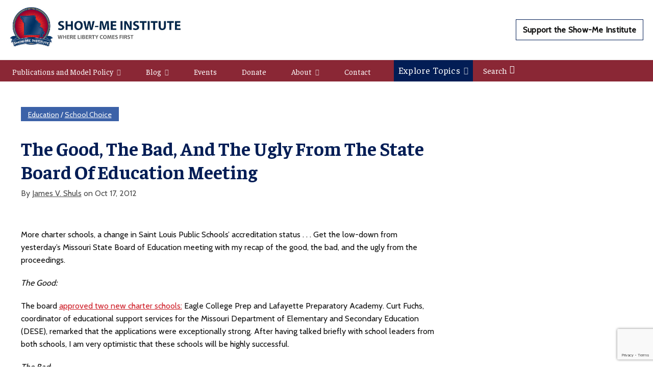

--- FILE ---
content_type: text/html; charset=UTF-8
request_url: https://showmeinstitute.org/blog/school-choice/the-good-the-bad-and-the-ugly-from-the-state-board-of-education-meeting/
body_size: 20617
content:


<!DOCTYPE HTML>
<html lang="en-US">

<head>

	<meta charset="UTF-8">
	<meta http-equiv="X-UA-Compatible" content="IE=edge">
	<link rel="profile" href="https://gmpg.org/xfn/11">

	<link rel="preload" href="https://www.showmeinstitute.org/wp-content/themes/HighendWP/assets/css/fonts/source-sans.woff2" as="font" type="font/woff2" crossorigin><link rel="preload" href="https://www.showmeinstitute.org/wp-content/themes/HighendWP/assets/css/fonts/source-sans-italic.woff2" as="font" type="font/woff2" crossorigin><link rel="preload" href="https://www.showmeinstitute.org/wp-content/themes/HighendWP/assets/css/fonts/Museo500-Regular-webfont.woff2" as="font" type="font/woff2" crossorigin><link rel="preload" href="https://www.showmeinstitute.org/wp-content/themes/HighendWP/assets/css/icons/fontawesome-webfont.woff2" as="font" type="font/woff2" crossorigin><link rel="preload" href="https://www.showmeinstitute.org/wp-content/themes/HighendWP/assets/css/icons/Icomoon.woff2" as="font" type="font/woff2" crossorigin><link rel="preload" href="https://www.showmeinstitute.org/wp-content/themes/HighendWP/assets/css/icons/hbicons.woff2" as="font" type="font/woff2" crossorigin><meta name='robots' content='index, follow, max-image-preview:large, max-snippet:-1, max-video-preview:-1' />
	<style>img:is([sizes="auto" i], [sizes^="auto," i]) { contain-intrinsic-size: 3000px 1500px }</style>
	<meta name="viewport" content="width=device-width, initial-scale=1, minimum-scale=1, maximum-scale=1, user-scalable=no" />
	<!-- This site is optimized with the Yoast SEO Premium plugin v26.0 (Yoast SEO v26.6) - https://yoast.com/wordpress/plugins/seo/ -->
	<title>The Good, The Bad, And The Ugly From The State Board Of Education Meeting</title>
	<link rel="canonical" href="https://www.showmeinstitute.org/blog/school-choice/the-good-the-bad-and-the-ugly-from-the-state-board-of-education-meeting/" />
	<meta property="og:locale" content="en_US" />
	<meta property="og:type" content="article" />
	<meta property="og:title" content="The Good, The Bad, And The Ugly From The State Board Of Education Meeting" />
	<meta property="og:description" content="More charter schools, a change in Saint Louis Public Schools&#8217; accreditation status . . . Get the low-down from yesterday&#8217;s Missouri State [&hellip;]" />
	<meta property="og:url" content="https://www.showmeinstitute.org/blog/school-choice/the-good-the-bad-and-the-ugly-from-the-state-board-of-education-meeting/" />
	<meta property="og:site_name" content="Show-Me Institute" />
	<meta property="article:publisher" content="https://www.facebook.com/showmeinstitute" />
	<meta property="article:published_time" content="2012-10-17T05:00:00+00:00" />
	<meta property="og:image" content="https://www.showmeinstitute.org/wp-content/uploads/2020/06/Education-min.jpg" />
	<meta property="og:image:width" content="812" />
	<meta property="og:image:height" content="360" />
	<meta property="og:image:type" content="image/jpeg" />
	<meta name="author" content="James V. Shuls" />
	<meta name="twitter:card" content="summary_large_image" />
	<meta name="twitter:creator" content="@showme" />
	<meta name="twitter:site" content="@showme" />
	<meta name="twitter:label1" content="Written by" />
	<meta name="twitter:data1" content="James V. Shuls" />
	<meta name="twitter:label2" content="Est. reading time" />
	<meta name="twitter:data2" content="2 minutes" />
	<script type="application/ld+json" class="yoast-schema-graph">{"@context":"https://schema.org","@graph":[{"@type":"NewsArticle","@id":"https://www.showmeinstitute.org/blog/school-choice/the-good-the-bad-and-the-ugly-from-the-state-board-of-education-meeting/#article","isPartOf":{"@id":"https://www.showmeinstitute.org/blog/school-choice/the-good-the-bad-and-the-ugly-from-the-state-board-of-education-meeting/"},"author":{"name":"James V. Shuls","@id":"https://www.showmeinstitute.org/#/schema/person/39f4c885c9c5995c58c07ed6e4f77c1c"},"headline":"The Good, The Bad, And The Ugly From The State Board Of Education Meeting","datePublished":"2012-10-17T05:00:00+00:00","mainEntityOfPage":{"@id":"https://www.showmeinstitute.org/blog/school-choice/the-good-the-bad-and-the-ugly-from-the-state-board-of-education-meeting/"},"wordCount":334,"publisher":{"@id":"https://www.showmeinstitute.org/#organization"},"image":["https://www.showmeinstitute.org/wp-content/uploads/2020/06/Education-min.jpg","https://www.showmeinstitute.org/wp-content/uploads/2020/06/Education-min.jpg","https://www.showmeinstitute.org/wp-content/uploads/2020/06/Education-min.jpg"],"thumbnailUrl":"https://www.showmeinstitute.org/wp-content/uploads/2020/06/Education-min.jpg","articleSection":["Accountability","School Choice"],"inLanguage":"en-US","copyrightYear":"2012","copyrightHolder":{"@id":"https://www.showmeinstitute.org/#organization"},"mentions":[{"@type":["Thing","Place","AdministrativeArea"],"@id":"kg:/g/04ych","name":"Missouri","description":"state of the United States of America","url":"https://www.mo.gov","image":"https://encrypted-tbn1.gstatic.com/images?q=tbn:ANd9GcS7FTMp4N47EfIYKi0aiVg-pKpMUWzh7m3aOG8Qir8ZC1EM4wK8","containedInPlace":{"@type":"Country","name":"United States"},"sameAs":["https://www.google.com/search?kgmid=/m/04ych","https://www.wikidata.org/wiki/Q1581"]},{"@type":["Thing","Place","AdministrativeArea","Organization"],"@id":"kg:/g/0btndj","name":"St. Louis Public Schools","description":"Public school district in the city of St. Louis, Missouri","url":"https://www.slps.org/","containedInPlace":{"@type":"Country","name":"United States"},"foundingDate":null,"location":{"@type":"Country","name":"United States"},"sameAs":["https://www.google.com/search?kgmid=/m/0btndj","https://www.wikidata.org/wiki/Q4117147","https://twitter.com/slps_info","https://www.facebook.com/stlpublicschools"]},{"@type":["Thing","Organization","GovernmentOrganization"],"@id":"kg:/g/g/11cm890fnf","name":"Missouri State Board of Education","description":"No Description Defined","url":"http://dese.mo.gov/","location":{"@type":"Country","name":"United States of America"},"sameAs":["https://www.google.com/search?kgmid=/g/11cm890fnf","https://www.wikidata.org/wiki/Q24061865","https://en.wikipedia.org/wiki/Missouri_State_Board_of_Education"]},{"@type":["Thing","Organization","Corporation","GovernmentOrganization"],"@id":"kg:/g/0406014","name":"Missouri Department of Elementary and Secondary Education","description":"No Description Defined","url":"https://dese.mo.gov/","image":"https://encrypted-tbn0.gstatic.com/images?q=tbn:ANd9GcTW_zU7RaDePRN26xn6ghOZy4ssoh2Y_nubBM2A_hk0qgmQdcFs","location":{"@type":"Country","name":"United States"},"sameAs":["https://www.google.com/search?kgmid=/m/0406014","https://www.wikidata.org/wiki/Q16964087","https://twitter.com/MOEducation","https://www.facebook.com/MOEducation"]}]},{"@type":"WebPage","@id":"https://www.showmeinstitute.org/blog/school-choice/the-good-the-bad-and-the-ugly-from-the-state-board-of-education-meeting/","url":"https://www.showmeinstitute.org/blog/school-choice/the-good-the-bad-and-the-ugly-from-the-state-board-of-education-meeting/","name":"The Good, The Bad, And The Ugly From The State Board Of Education Meeting","isPartOf":{"@id":"https://www.showmeinstitute.org/#website"},"primaryImageOfPage":{"@id":"https://www.showmeinstitute.org/blog/school-choice/the-good-the-bad-and-the-ugly-from-the-state-board-of-education-meeting/#primaryimage"},"image":{"@id":"https://www.showmeinstitute.org/blog/school-choice/the-good-the-bad-and-the-ugly-from-the-state-board-of-education-meeting/#primaryimage"},"thumbnailUrl":"https://www.showmeinstitute.org/wp-content/uploads/2020/06/Education-min.jpg","datePublished":"2012-10-17T05:00:00+00:00","breadcrumb":{"@id":"https://www.showmeinstitute.org/blog/school-choice/the-good-the-bad-and-the-ugly-from-the-state-board-of-education-meeting/#breadcrumb"},"inLanguage":"en-US","potentialAction":[{"@type":"ReadAction","target":["https://www.showmeinstitute.org/blog/school-choice/the-good-the-bad-and-the-ugly-from-the-state-board-of-education-meeting/"]}]},{"@type":"ImageObject","inLanguage":"en-US","@id":"https://www.showmeinstitute.org/blog/school-choice/the-good-the-bad-and-the-ugly-from-the-state-board-of-education-meeting/#primaryimage","url":"https://www.showmeinstitute.org/wp-content/uploads/2020/06/Education-min.jpg","contentUrl":"https://www.showmeinstitute.org/wp-content/uploads/2020/06/Education-min.jpg","width":812,"height":360},{"@type":"BreadcrumbList","@id":"https://www.showmeinstitute.org/blog/school-choice/the-good-the-bad-and-the-ugly-from-the-state-board-of-education-meeting/#breadcrumb","itemListElement":[{"@type":"ListItem","position":1,"name":"Blog","item":"https://100.29.75.86/blog/"},{"@type":"ListItem","position":2,"name":"Education","item":"https://100.29.75.86/topics/education/"},{"@type":"ListItem","position":3,"name":"School Choice","item":"https://showmeinstitute.org/topics/education/school-choice/"},{"@type":"ListItem","position":4,"name":"The Good, The Bad, And The Ugly From The State Board Of Education Meeting"}]},{"@type":"WebSite","@id":"https://www.showmeinstitute.org/#website","url":"https://www.showmeinstitute.org/","name":"Show Me Institute","description":"Where Liberty Comes First","publisher":{"@id":"https://www.showmeinstitute.org/#organization"},"potentialAction":[{"@type":"SearchAction","target":{"@type":"EntryPoint","urlTemplate":"https://www.showmeinstitute.org/?s={search_term_string}"},"query-input":{"@type":"PropertyValueSpecification","valueRequired":true,"valueName":"search_term_string"}}],"inLanguage":"en-US"},{"@type":"Organization","@id":"https://www.showmeinstitute.org/#organization","name":"Show-Me Institute","url":"https://www.showmeinstitute.org/","logo":{"@type":"ImageObject","inLanguage":"en-US","@id":"https://www.showmeinstitute.org/#/schema/logo/image/","url":"https://showmeinstitute.org/wp-content/uploads/2025/06/show-me-institute-logo-1200-675.jpg","contentUrl":"https://showmeinstitute.org/wp-content/uploads/2025/06/show-me-institute-logo-1200-675.jpg","width":1200,"height":675,"caption":"Show-Me Institute"},"image":{"@id":"https://www.showmeinstitute.org/#/schema/logo/image/"},"sameAs":["https://www.facebook.com/showmeinstitute","https://x.com/showme","https://www.linkedin.com/company/the-show-me-institute","https://www.youtube.com/user/showmeinstitute"],"description":"The Show-Me Institute is the only think tank in Missouri dedicated to promoting free markets and individual liberty. Our vision is for Missouri to be a place where entrepreneurs are free to pursue their dreams, where parents are free to direct the education and upbringing of their children, where the principles that guide state policy are those which enhance freedom, and where all Missourians are free from dependence on government. Our mission is to advance liberty with individual responsibility by promoting market solutions for Missouri public policy.","email":"info@showmeinstitute.org","telephone":"1-314-454-0647","legalName":"Show Me Institute","taxID":"20-1957878"},{"@type":"Person","@id":"https://www.showmeinstitute.org/#/schema/person/39f4c885c9c5995c58c07ed6e4f77c1c","name":"James V. Shuls","image":{"@type":"ImageObject","inLanguage":"en-US","@id":"https://www.showmeinstitute.org/#/schema/person/image/","url":"https://showmeinstitute.org/wp-content/uploads/2023/10/james-v.-shuls_avatar-96x96.jpg","contentUrl":"https://showmeinstitute.org/wp-content/uploads/2023/10/james-v.-shuls_avatar-96x96.jpg","caption":"James V. Shuls"},"description":"James V. Shuls is a Senior Fellow of Education Policy at the Show-Me Institute and the head of the Education Liberty Branch of the Institute for Governance and Civics at Florida State University. His work has been featured in numerous media outlets, including Phi Delta Kappan, Social Science Quarterly, Education Week, The Rural Educator, Educational Policy, the Arkansas Democrat-Gazette, and the St. Louis Post-Dispatch. He earned his Ph.D. in education policy from the University of Arkansas. He holds a bachelors degree from Missouri Southern State University and a masters degree from Missouri State University, both in elementary education. Prior to pursuing his doctorate, James taught first grade and fifth grade in southwest Missouri.","url":"https://www.showmeinstitute.org/author/james-v-shuls/"}]}</script>
	<!-- / Yoast SEO Premium plugin. -->


<link rel='dns-prefetch' href='//www.googletagmanager.com' />
<link rel="alternate" type="application/rss+xml" title="Show-Me Institute &raquo; Feed" href="https://www.showmeinstitute.org/feed/" />
<link rel="alternate" type="text/calendar" title="Show-Me Institute &raquo; iCal Feed" href="https://www.showmeinstitute.org/events/?ical=1" />
<script type="text/javascript">
/* <![CDATA[ */
window._wpemojiSettings = {"baseUrl":"https:\/\/s.w.org\/images\/core\/emoji\/16.0.1\/72x72\/","ext":".png","svgUrl":"https:\/\/s.w.org\/images\/core\/emoji\/16.0.1\/svg\/","svgExt":".svg","source":{"concatemoji":"https:\/\/www.showmeinstitute.org\/wp-includes\/js\/wp-emoji-release.min.js"}};
/*! This file is auto-generated */
!function(s,n){var o,i,e;function c(e){try{var t={supportTests:e,timestamp:(new Date).valueOf()};sessionStorage.setItem(o,JSON.stringify(t))}catch(e){}}function p(e,t,n){e.clearRect(0,0,e.canvas.width,e.canvas.height),e.fillText(t,0,0);var t=new Uint32Array(e.getImageData(0,0,e.canvas.width,e.canvas.height).data),a=(e.clearRect(0,0,e.canvas.width,e.canvas.height),e.fillText(n,0,0),new Uint32Array(e.getImageData(0,0,e.canvas.width,e.canvas.height).data));return t.every(function(e,t){return e===a[t]})}function u(e,t){e.clearRect(0,0,e.canvas.width,e.canvas.height),e.fillText(t,0,0);for(var n=e.getImageData(16,16,1,1),a=0;a<n.data.length;a++)if(0!==n.data[a])return!1;return!0}function f(e,t,n,a){switch(t){case"flag":return n(e,"\ud83c\udff3\ufe0f\u200d\u26a7\ufe0f","\ud83c\udff3\ufe0f\u200b\u26a7\ufe0f")?!1:!n(e,"\ud83c\udde8\ud83c\uddf6","\ud83c\udde8\u200b\ud83c\uddf6")&&!n(e,"\ud83c\udff4\udb40\udc67\udb40\udc62\udb40\udc65\udb40\udc6e\udb40\udc67\udb40\udc7f","\ud83c\udff4\u200b\udb40\udc67\u200b\udb40\udc62\u200b\udb40\udc65\u200b\udb40\udc6e\u200b\udb40\udc67\u200b\udb40\udc7f");case"emoji":return!a(e,"\ud83e\udedf")}return!1}function g(e,t,n,a){var r="undefined"!=typeof WorkerGlobalScope&&self instanceof WorkerGlobalScope?new OffscreenCanvas(300,150):s.createElement("canvas"),o=r.getContext("2d",{willReadFrequently:!0}),i=(o.textBaseline="top",o.font="600 32px Arial",{});return e.forEach(function(e){i[e]=t(o,e,n,a)}),i}function t(e){var t=s.createElement("script");t.src=e,t.defer=!0,s.head.appendChild(t)}"undefined"!=typeof Promise&&(o="wpEmojiSettingsSupports",i=["flag","emoji"],n.supports={everything:!0,everythingExceptFlag:!0},e=new Promise(function(e){s.addEventListener("DOMContentLoaded",e,{once:!0})}),new Promise(function(t){var n=function(){try{var e=JSON.parse(sessionStorage.getItem(o));if("object"==typeof e&&"number"==typeof e.timestamp&&(new Date).valueOf()<e.timestamp+604800&&"object"==typeof e.supportTests)return e.supportTests}catch(e){}return null}();if(!n){if("undefined"!=typeof Worker&&"undefined"!=typeof OffscreenCanvas&&"undefined"!=typeof URL&&URL.createObjectURL&&"undefined"!=typeof Blob)try{var e="postMessage("+g.toString()+"("+[JSON.stringify(i),f.toString(),p.toString(),u.toString()].join(",")+"));",a=new Blob([e],{type:"text/javascript"}),r=new Worker(URL.createObjectURL(a),{name:"wpTestEmojiSupports"});return void(r.onmessage=function(e){c(n=e.data),r.terminate(),t(n)})}catch(e){}c(n=g(i,f,p,u))}t(n)}).then(function(e){for(var t in e)n.supports[t]=e[t],n.supports.everything=n.supports.everything&&n.supports[t],"flag"!==t&&(n.supports.everythingExceptFlag=n.supports.everythingExceptFlag&&n.supports[t]);n.supports.everythingExceptFlag=n.supports.everythingExceptFlag&&!n.supports.flag,n.DOMReady=!1,n.readyCallback=function(){n.DOMReady=!0}}).then(function(){return e}).then(function(){var e;n.supports.everything||(n.readyCallback(),(e=n.source||{}).concatemoji?t(e.concatemoji):e.wpemoji&&e.twemoji&&(t(e.twemoji),t(e.wpemoji)))}))}((window,document),window._wpemojiSettings);
/* ]]> */
</script>
<style id='wp-emoji-styles-inline-css' type='text/css'>

	img.wp-smiley, img.emoji {
		display: inline !important;
		border: none !important;
		box-shadow: none !important;
		height: 1em !important;
		width: 1em !important;
		margin: 0 0.07em !important;
		vertical-align: -0.1em !important;
		background: none !important;
		padding: 0 !important;
	}
</style>
<link rel='stylesheet' id='wp-block-library-css' href='https://www.showmeinstitute.org/wp-includes/css/dist/block-library/style.min.css' type='text/css' media='all' />
<style id='classic-theme-styles-inline-css' type='text/css'>
/*! This file is auto-generated */
.wp-block-button__link{color:#fff;background-color:#32373c;border-radius:9999px;box-shadow:none;text-decoration:none;padding:calc(.667em + 2px) calc(1.333em + 2px);font-size:1.125em}.wp-block-file__button{background:#32373c;color:#fff;text-decoration:none}
</style>
<style id='pdfemb-pdf-embedder-viewer-style-inline-css' type='text/css'>
.wp-block-pdfemb-pdf-embedder-viewer{max-width:none}

</style>
<style id='global-styles-inline-css' type='text/css'>
:root{--wp--preset--aspect-ratio--square: 1;--wp--preset--aspect-ratio--4-3: 4/3;--wp--preset--aspect-ratio--3-4: 3/4;--wp--preset--aspect-ratio--3-2: 3/2;--wp--preset--aspect-ratio--2-3: 2/3;--wp--preset--aspect-ratio--16-9: 16/9;--wp--preset--aspect-ratio--9-16: 9/16;--wp--preset--color--black: #000000;--wp--preset--color--cyan-bluish-gray: #abb8c3;--wp--preset--color--white: #ffffff;--wp--preset--color--pale-pink: #f78da7;--wp--preset--color--vivid-red: #cf2e2e;--wp--preset--color--luminous-vivid-orange: #ff6900;--wp--preset--color--luminous-vivid-amber: #fcb900;--wp--preset--color--light-green-cyan: #7bdcb5;--wp--preset--color--vivid-green-cyan: #00d084;--wp--preset--color--pale-cyan-blue: #8ed1fc;--wp--preset--color--vivid-cyan-blue: #0693e3;--wp--preset--color--vivid-purple: #9b51e0;--wp--preset--gradient--vivid-cyan-blue-to-vivid-purple: linear-gradient(135deg,rgba(6,147,227,1) 0%,rgb(155,81,224) 100%);--wp--preset--gradient--light-green-cyan-to-vivid-green-cyan: linear-gradient(135deg,rgb(122,220,180) 0%,rgb(0,208,130) 100%);--wp--preset--gradient--luminous-vivid-amber-to-luminous-vivid-orange: linear-gradient(135deg,rgba(252,185,0,1) 0%,rgba(255,105,0,1) 100%);--wp--preset--gradient--luminous-vivid-orange-to-vivid-red: linear-gradient(135deg,rgba(255,105,0,1) 0%,rgb(207,46,46) 100%);--wp--preset--gradient--very-light-gray-to-cyan-bluish-gray: linear-gradient(135deg,rgb(238,238,238) 0%,rgb(169,184,195) 100%);--wp--preset--gradient--cool-to-warm-spectrum: linear-gradient(135deg,rgb(74,234,220) 0%,rgb(151,120,209) 20%,rgb(207,42,186) 40%,rgb(238,44,130) 60%,rgb(251,105,98) 80%,rgb(254,248,76) 100%);--wp--preset--gradient--blush-light-purple: linear-gradient(135deg,rgb(255,206,236) 0%,rgb(152,150,240) 100%);--wp--preset--gradient--blush-bordeaux: linear-gradient(135deg,rgb(254,205,165) 0%,rgb(254,45,45) 50%,rgb(107,0,62) 100%);--wp--preset--gradient--luminous-dusk: linear-gradient(135deg,rgb(255,203,112) 0%,rgb(199,81,192) 50%,rgb(65,88,208) 100%);--wp--preset--gradient--pale-ocean: linear-gradient(135deg,rgb(255,245,203) 0%,rgb(182,227,212) 50%,rgb(51,167,181) 100%);--wp--preset--gradient--electric-grass: linear-gradient(135deg,rgb(202,248,128) 0%,rgb(113,206,126) 100%);--wp--preset--gradient--midnight: linear-gradient(135deg,rgb(2,3,129) 0%,rgb(40,116,252) 100%);--wp--preset--font-size--small: 13px;--wp--preset--font-size--medium: 20px;--wp--preset--font-size--large: 36px;--wp--preset--font-size--x-large: 42px;--wp--preset--spacing--20: 0.44rem;--wp--preset--spacing--30: 0.67rem;--wp--preset--spacing--40: 1rem;--wp--preset--spacing--50: 1.5rem;--wp--preset--spacing--60: 2.25rem;--wp--preset--spacing--70: 3.38rem;--wp--preset--spacing--80: 5.06rem;--wp--preset--shadow--natural: 6px 6px 9px rgba(0, 0, 0, 0.2);--wp--preset--shadow--deep: 12px 12px 50px rgba(0, 0, 0, 0.4);--wp--preset--shadow--sharp: 6px 6px 0px rgba(0, 0, 0, 0.2);--wp--preset--shadow--outlined: 6px 6px 0px -3px rgba(255, 255, 255, 1), 6px 6px rgba(0, 0, 0, 1);--wp--preset--shadow--crisp: 6px 6px 0px rgba(0, 0, 0, 1);}:where(.is-layout-flex){gap: 0.5em;}:where(.is-layout-grid){gap: 0.5em;}body .is-layout-flex{display: flex;}.is-layout-flex{flex-wrap: wrap;align-items: center;}.is-layout-flex > :is(*, div){margin: 0;}body .is-layout-grid{display: grid;}.is-layout-grid > :is(*, div){margin: 0;}:where(.wp-block-columns.is-layout-flex){gap: 2em;}:where(.wp-block-columns.is-layout-grid){gap: 2em;}:where(.wp-block-post-template.is-layout-flex){gap: 1.25em;}:where(.wp-block-post-template.is-layout-grid){gap: 1.25em;}.has-black-color{color: var(--wp--preset--color--black) !important;}.has-cyan-bluish-gray-color{color: var(--wp--preset--color--cyan-bluish-gray) !important;}.has-white-color{color: var(--wp--preset--color--white) !important;}.has-pale-pink-color{color: var(--wp--preset--color--pale-pink) !important;}.has-vivid-red-color{color: var(--wp--preset--color--vivid-red) !important;}.has-luminous-vivid-orange-color{color: var(--wp--preset--color--luminous-vivid-orange) !important;}.has-luminous-vivid-amber-color{color: var(--wp--preset--color--luminous-vivid-amber) !important;}.has-light-green-cyan-color{color: var(--wp--preset--color--light-green-cyan) !important;}.has-vivid-green-cyan-color{color: var(--wp--preset--color--vivid-green-cyan) !important;}.has-pale-cyan-blue-color{color: var(--wp--preset--color--pale-cyan-blue) !important;}.has-vivid-cyan-blue-color{color: var(--wp--preset--color--vivid-cyan-blue) !important;}.has-vivid-purple-color{color: var(--wp--preset--color--vivid-purple) !important;}.has-black-background-color{background-color: var(--wp--preset--color--black) !important;}.has-cyan-bluish-gray-background-color{background-color: var(--wp--preset--color--cyan-bluish-gray) !important;}.has-white-background-color{background-color: var(--wp--preset--color--white) !important;}.has-pale-pink-background-color{background-color: var(--wp--preset--color--pale-pink) !important;}.has-vivid-red-background-color{background-color: var(--wp--preset--color--vivid-red) !important;}.has-luminous-vivid-orange-background-color{background-color: var(--wp--preset--color--luminous-vivid-orange) !important;}.has-luminous-vivid-amber-background-color{background-color: var(--wp--preset--color--luminous-vivid-amber) !important;}.has-light-green-cyan-background-color{background-color: var(--wp--preset--color--light-green-cyan) !important;}.has-vivid-green-cyan-background-color{background-color: var(--wp--preset--color--vivid-green-cyan) !important;}.has-pale-cyan-blue-background-color{background-color: var(--wp--preset--color--pale-cyan-blue) !important;}.has-vivid-cyan-blue-background-color{background-color: var(--wp--preset--color--vivid-cyan-blue) !important;}.has-vivid-purple-background-color{background-color: var(--wp--preset--color--vivid-purple) !important;}.has-black-border-color{border-color: var(--wp--preset--color--black) !important;}.has-cyan-bluish-gray-border-color{border-color: var(--wp--preset--color--cyan-bluish-gray) !important;}.has-white-border-color{border-color: var(--wp--preset--color--white) !important;}.has-pale-pink-border-color{border-color: var(--wp--preset--color--pale-pink) !important;}.has-vivid-red-border-color{border-color: var(--wp--preset--color--vivid-red) !important;}.has-luminous-vivid-orange-border-color{border-color: var(--wp--preset--color--luminous-vivid-orange) !important;}.has-luminous-vivid-amber-border-color{border-color: var(--wp--preset--color--luminous-vivid-amber) !important;}.has-light-green-cyan-border-color{border-color: var(--wp--preset--color--light-green-cyan) !important;}.has-vivid-green-cyan-border-color{border-color: var(--wp--preset--color--vivid-green-cyan) !important;}.has-pale-cyan-blue-border-color{border-color: var(--wp--preset--color--pale-cyan-blue) !important;}.has-vivid-cyan-blue-border-color{border-color: var(--wp--preset--color--vivid-cyan-blue) !important;}.has-vivid-purple-border-color{border-color: var(--wp--preset--color--vivid-purple) !important;}.has-vivid-cyan-blue-to-vivid-purple-gradient-background{background: var(--wp--preset--gradient--vivid-cyan-blue-to-vivid-purple) !important;}.has-light-green-cyan-to-vivid-green-cyan-gradient-background{background: var(--wp--preset--gradient--light-green-cyan-to-vivid-green-cyan) !important;}.has-luminous-vivid-amber-to-luminous-vivid-orange-gradient-background{background: var(--wp--preset--gradient--luminous-vivid-amber-to-luminous-vivid-orange) !important;}.has-luminous-vivid-orange-to-vivid-red-gradient-background{background: var(--wp--preset--gradient--luminous-vivid-orange-to-vivid-red) !important;}.has-very-light-gray-to-cyan-bluish-gray-gradient-background{background: var(--wp--preset--gradient--very-light-gray-to-cyan-bluish-gray) !important;}.has-cool-to-warm-spectrum-gradient-background{background: var(--wp--preset--gradient--cool-to-warm-spectrum) !important;}.has-blush-light-purple-gradient-background{background: var(--wp--preset--gradient--blush-light-purple) !important;}.has-blush-bordeaux-gradient-background{background: var(--wp--preset--gradient--blush-bordeaux) !important;}.has-luminous-dusk-gradient-background{background: var(--wp--preset--gradient--luminous-dusk) !important;}.has-pale-ocean-gradient-background{background: var(--wp--preset--gradient--pale-ocean) !important;}.has-electric-grass-gradient-background{background: var(--wp--preset--gradient--electric-grass) !important;}.has-midnight-gradient-background{background: var(--wp--preset--gradient--midnight) !important;}.has-small-font-size{font-size: var(--wp--preset--font-size--small) !important;}.has-medium-font-size{font-size: var(--wp--preset--font-size--medium) !important;}.has-large-font-size{font-size: var(--wp--preset--font-size--large) !important;}.has-x-large-font-size{font-size: var(--wp--preset--font-size--x-large) !important;}
:where(.wp-block-post-template.is-layout-flex){gap: 1.25em;}:where(.wp-block-post-template.is-layout-grid){gap: 1.25em;}
:where(.wp-block-columns.is-layout-flex){gap: 2em;}:where(.wp-block-columns.is-layout-grid){gap: 2em;}
:root :where(.wp-block-pullquote){font-size: 1.5em;line-height: 1.6;}
</style>
<link rel='stylesheet' id='ajax-load-more-css' href='https://www.showmeinstitute.org/wp-content/plugins/ajax-load-more/build/frontend/ajax-load-more.min.css' type='text/css' media='all' />
<link rel='stylesheet' id='contact-form-7-css' href='https://www.showmeinstitute.org/wp-content/plugins/contact-form-7/includes/css/styles.css' type='text/css' media='all' />
<link rel='stylesheet' id='ttd_topics_public_css-css' href='https://www.showmeinstitute.org/wp-content/plugins/ttd-topics/public/css/ttd-topics-public.css' type='text/css' media='all' />
<link rel='stylesheet' id='child-style-css' href='https://www.showmeinstitute.org/wp-content/themes/HighendWP-child/style.css' type='text/css' media='all' />
<link rel='stylesheet' id='highend-style-css' href='https://www.showmeinstitute.org/wp-content/themes/HighendWP/style.css' type='text/css' media='all' />
<link rel='stylesheet' id='highend_responsive-css' href='https://www.showmeinstitute.org/wp-content/themes/HighendWP/assets/css/responsive.css' type='text/css' media='all' />
<link rel='stylesheet' id='highend_icomoon-css' href='https://www.showmeinstitute.org/wp-content/themes/HighendWP/assets/css/icons.css' type='text/css' media='all' />
<link rel='stylesheet' id='highend_dynamic_styles-css' href='https://www.showmeinstitute.org/wp-content/uploads/highend/dynamic-styles.css' type='text/css' media='all' />
<link rel='stylesheet' id='socialsnap-styles-css' href='https://www.showmeinstitute.org/wp-content/plugins/socialsnap/assets/css/socialsnap.css' type='text/css' media='all' />
<script type="text/javascript" src="https://www.showmeinstitute.org/wp-includes/js/jquery/jquery.min.js" id="jquery-core-js"></script>
<script type="text/javascript" src="https://www.showmeinstitute.org/wp-includes/js/jquery/jquery-migrate.min.js" id="jquery-migrate-js"></script>
<script src="https://www.showmeinstitute.org/wp-content/plugins/ttd-topics/public/js/ttd-post.js" type="module"></script>
<!-- Google tag (gtag.js) snippet added by Site Kit -->
<!-- Google Analytics snippet added by Site Kit -->
<!-- Google Ads snippet added by Site Kit -->
<script type="text/javascript" src="https://www.googletagmanager.com/gtag/js?id=GT-K4Z6SM4" id="google_gtagjs-js" async></script>
<script type="text/javascript" id="google_gtagjs-js-after">
/* <![CDATA[ */
window.dataLayer = window.dataLayer || [];function gtag(){dataLayer.push(arguments);}
gtag("set","linker",{"domains":["www.showmeinstitute.org"]});
gtag("js", new Date());
gtag("set", "developer_id.dZTNiMT", true);
gtag("config", "GT-K4Z6SM4");
gtag("config", "AW-832594236");
 window._googlesitekit = window._googlesitekit || {}; window._googlesitekit.throttledEvents = []; window._googlesitekit.gtagEvent = (name, data) => { var key = JSON.stringify( { name, data } ); if ( !! window._googlesitekit.throttledEvents[ key ] ) { return; } window._googlesitekit.throttledEvents[ key ] = true; setTimeout( () => { delete window._googlesitekit.throttledEvents[ key ]; }, 5 ); gtag( "event", name, { ...data, event_source: "site-kit" } ); }; 
/* ]]> */
</script>
<script></script><link rel="https://api.w.org/" href="https://www.showmeinstitute.org/wp-json/" /><link rel="alternate" title="JSON" type="application/json" href="https://www.showmeinstitute.org/wp-json/wp/v2/posts/570127" /><link rel="EditURI" type="application/rsd+xml" title="RSD" href="https://www.showmeinstitute.org/xmlrpc.php?rsd" />
<meta name="generator" content="WordPress 6.8.3" />
<link rel='shortlink' href='https://www.showmeinstitute.org/?p=570127' />
<link rel="alternate" title="oEmbed (JSON)" type="application/json+oembed" href="https://www.showmeinstitute.org/wp-json/oembed/1.0/embed?url=https%3A%2F%2Fwww.showmeinstitute.org%2Fblog%2Fschool-choice%2Fthe-good-the-bad-and-the-ugly-from-the-state-board-of-education-meeting%2F" />
<link rel="alternate" title="oEmbed (XML)" type="text/xml+oembed" href="https://www.showmeinstitute.org/wp-json/oembed/1.0/embed?url=https%3A%2F%2Fwww.showmeinstitute.org%2Fblog%2Fschool-choice%2Fthe-good-the-bad-and-the-ugly-from-the-state-board-of-education-meeting%2F&#038;format=xml" />
<meta name="generator" content="Site Kit by Google 1.168.0" /><!-- Event snippet for Event Page View conversion page
In your html page, add the snippet and call gtag_report_conversion when someone clicks on the chosen link or button. -->
<script>
function gtag_report_conversion(url) {
  var callback = function () {
    if (typeof(url) != 'undefined') {
      window.location = url;
    }
  };
  gtag('event', 'conversion', {
      'send_to': 'AW-832594236/tcaACO7iuYUBELzCgY0D',
      'event_callback': callback
  });
  return false;
}
</script><meta name="tec-api-version" content="v1"><meta name="tec-api-origin" content="https://www.showmeinstitute.org"><link rel="alternate" href="https://www.showmeinstitute.org/wp-json/tribe/events/v1/" /><meta name="theme-color" content="#021d55"/><link rel="apple-touch-icon-precomposed" sizes="144x144" href="https://showmeinstitute.org/wp-content/uploads/2020/06/logo_144x144.png" /><link rel="apple-touch-icon-precomposed" sizes="114x114" href="https://showmeinstitute.org/wp-content/uploads/2020/06/logo_114x114.png" /><link rel="apple-touch-icon-precomposed" sizes="72x72" href="https://showmeinstitute.org/wp-content/uploads/2020/06/logo_72x72.png" /><link rel="apple-touch-icon-precomposed" sizes="57x57" href="https://showmeinstitute.org/wp-content/uploads/2020/06/logo_57x57.png" /><meta name="apple-mobile-web-app-title" content="Show me Institute" />			<style type="text/css">
			body {
                        --he-font-size: 16px;
                        --he-font: "Cabin";
                        font-size: 16px;
						line-height: 25px;
						letter-spacing: 0px;
						font-weight: 400;
                    }#hb-side-menu li a, #main-nav ul.sub-menu li a, #main-nav ul.sub-menu ul li a, #main-nav, #main-nav li a, .light-menu-dropdown #main-nav > li.megamenu > ul.sub-menu > li > a, #main-nav > li.megamenu > ul.sub-menu > li > a {
						font-family: "Faustina", sans-serif;
						font-size: 15px;
						letter-spacing: 0px;
						font-weight: normal;
						text-transform: none;
					}#main-nav ul.sub-menu li a, #hb-side-menu ul.sub-menu li a, #main-nav ul.sub-menu ul li a, ul.sub-menu .widget-item h4, #main-nav > li.megamenu > ul.sub-menu > li > a #main-nav > li.megamenu > ul.sub-menu > li > a, #main-nav > li.megamenu > ul.sub-menu > li > a {
						font-family: "Faustina", sans-serif;
						font-size: 15px;
						letter-spacing: 0px;
						font-weight: normal;
						text-transform: none;
					}#copyright-wrapper, #copyright-wrapper a {
						font-family: "Faustina", sans-serif;
						font-size: 12px;
						line-height: 22px;
						letter-spacing: 0px;
						font-weight: 700;
					}h1, .single article h1.title, #hb-page-title .light-text h1, #hb-page-title .dark-text h1 {
						font-family: "Faustina", sans-serif;
						font-size: 37px;
						line-height: 37px;
						letter-spacing: 0px;
						font-weight: 700;
					}h2, #hb-page-title h2, .post-content h2.title {
						font-family: "Faustina", sans-serif;
						font-size: 28px;
						line-height: 28px;
						letter-spacing: 0px;
						font-weight: 700;
					}h3, h3.title-class, .hb-callout-box h3, .hb-gal-standard-description h3 {
						font-family: "Faustina", sans-serif;
						font-size: 26px;
						line-height: 26px;
						letter-spacing: 0px;
						font-weight: 700;
					}h4, .widget-item h4, #respond h3, .content-box h4, .feature-box h4.bold {
						font-family: "Faustina", sans-serif;
						font-size: 24px;
						line-height: 24px;
						letter-spacing: 0px;
						font-weight: 700;
					}h5, #comments h5, #respond h5, .testimonial-author h5 {
						font-family: "Faustina", sans-serif;
						font-size: 22px;
						line-height: 22px;
						letter-spacing: 0px;
						font-weight: 700;
					}h6, h6.special {
						font-family: "Faustina", sans-serif;
						font-size: 20px;
						line-height: 20px;
						letter-spacing: 0px;
						font-weight: 700;
					}#pre-footer-area {
						font-family: "Faustina", sans-serif;
						font-size: 13px;
						line-height: 22px;
						letter-spacing: 0px;
						font-weight: 700;
					}h1.modern,h2.modern,h3.modern,h4.modern,h5.modern,h6.modern {
						font-family: "Faustina", sans-serif;
						letter-spacing: 0px;
						font-weight: 700;
						text-transform: none;
					}			</style>
			<meta name="generator" content="Powered by WPBakery Page Builder - drag and drop page builder for WordPress."/>
<link rel="icon" href="https://www.showmeinstitute.org/wp-content/uploads/2025/07/cropped-show-me-institute-512x512-1-32x32.png" sizes="32x32" />
<link rel="icon" href="https://www.showmeinstitute.org/wp-content/uploads/2025/07/cropped-show-me-institute-512x512-1-192x192.png" sizes="192x192" />
<link rel="apple-touch-icon" href="https://www.showmeinstitute.org/wp-content/uploads/2025/07/cropped-show-me-institute-512x512-1-180x180.png" />
<meta name="msapplication-TileImage" content="https://www.showmeinstitute.org/wp-content/uploads/2025/07/cropped-show-me-institute-512x512-1-270x270.png" />
		<style type="text/css" id="wp-custom-css">
			.hb-blog-classic .blog-author.minor-meta {
	display: none;
}

.hb-blog-classic .blog-categories.minor-meta {
	display: none;
}		</style>
		<noscript><style> .wpb_animate_when_almost_visible { opacity: 1; }</style></noscript>
</head>

<body class="wp-singular post-template-default single single-post postid-570127 single-format-standard wp-embed-responsive wp-theme-HighendWP wp-child-theme-HighendWP-child tribe-no-js ttd-skeleton-style hb-stretched-layout highend-prettyphoto wpb-js-composer js-comp-ver-8.6.1 vc_responsive" itemscope="itemscope" itemtype="https://schema.org/WebPage">

<div id="mobile-menu-wrap"><div class="hb-top-holder"></div><a class="mobile-menu-close"><i class="hb-icon-x"></i></a><nav id="mobile-menu" class="clearfix interactive"><div class="menu-main-menu-container"><ul id="menu-main-menu" class="menu-main-menu-container"><li id="menu-item-9731" class="menu-item menu-item-type-post_type menu-item-object-page menu-item-has-children menu-item-9731"><a href="https://www.showmeinstitute.org/publications/">Publications and Model Policy</a>
<ul class="sub-menu">
	<li id="menu-item-583444" class="menu-item menu-item-type-taxonomy menu-item-object-category menu-item-583444"><a href="https://www.showmeinstitute.org/topics/blueprint-for-missouri/">Blueprint for Missouri</a></li>
	<li id="menu-item-565746" class="menu-item menu-item-type-taxonomy menu-item-object-publication_type menu-item-565746"><a href="https://www.showmeinstitute.org/publication_type/model-policy/">Model Policy</a></li>
	<li id="menu-item-565744" class="menu-item menu-item-type-taxonomy menu-item-object-publication_type menu-item-has-children menu-item-565744"><a href="https://www.showmeinstitute.org/publication_type/report/">Report</a>
	<ul class="sub-menu">
		<li id="menu-item-565742" class="menu-item menu-item-type-taxonomy menu-item-object-publication_type menu-item-565742"><a href="https://www.showmeinstitute.org/publication_type/case-study/">Case Study</a></li>
		<li id="menu-item-565743" class="menu-item menu-item-type-taxonomy menu-item-object-publication_type menu-item-565743"><a href="https://www.showmeinstitute.org/publication_type/policy-study/">Policy Study</a></li>
		<li id="menu-item-565741" class="menu-item menu-item-type-taxonomy menu-item-object-publication_type menu-item-565741"><a href="https://www.showmeinstitute.org/publication_type/essay/">Essay</a></li>
	</ul>
</li>
	<li id="menu-item-583454" class="menu-item menu-item-type-post_type menu-item-object-post menu-item-583454"><a href="https://www.showmeinstitute.org/blog/education/the-missouri-school-rankings-project/">The Missouri School Rankings Project</a></li>
	<li id="menu-item-565745" class="menu-item menu-item-type-taxonomy menu-item-object-publication_type menu-item-565745"><a href="https://www.showmeinstitute.org/publication_type/testimony/">Testimony</a></li>
	<li id="menu-item-565747" class="menu-item menu-item-type-taxonomy menu-item-object-publication_type menu-item-565747"><a href="https://www.showmeinstitute.org/publication_type/newsletter/">Newsletter</a></li>
</ul>
</li>
<li id="menu-item-9730" class="menu-item menu-item-type-post_type menu-item-object-page current_page_parent menu-item-has-children menu-item-9730"><a href="https://www.showmeinstitute.org/blog/">Blog</a>
<ul class="sub-menu">
	<li id="menu-item-565738" class="menu-item menu-item-type-taxonomy menu-item-object-blog_type menu-item-565738"><a href="https://www.showmeinstitute.org/blog_type/daily-blog/">Daily Blog</a></li>
	<li id="menu-item-565734" class="menu-item menu-item-type-taxonomy menu-item-object-blog_type menu-item-565734"><a href="https://www.showmeinstitute.org/blog_type/podcasts-and-radio/">Podcasts and Radio</a></li>
	<li id="menu-item-565733" class="menu-item menu-item-type-taxonomy menu-item-object-blog_type menu-item-565733"><a href="https://www.showmeinstitute.org/blog_type/video/">Video</a></li>
	<li id="menu-item-575513" class="menu-item menu-item-type-taxonomy menu-item-object-blog_type menu-item-575513"><a href="https://www.showmeinstitute.org/blog_type/infographics/">Infographics</a></li>
	<li id="menu-item-565735" class="menu-item menu-item-type-taxonomy menu-item-object-blog_type current-post-ancestor current-menu-parent current-post-parent menu-item-565735"><a href="https://www.showmeinstitute.org/blog_type/commentary-op-eds/">Commentary / Op-Eds</a></li>
	<li id="menu-item-565737" class="menu-item menu-item-type-taxonomy menu-item-object-blog_type menu-item-565737"><a href="https://www.showmeinstitute.org/blog_type/events/">Events</a></li>
</ul>
</li>
<li id="menu-item-9564" class="menu-item menu-item-type-custom menu-item-object-custom menu-item-9564"><a href="/events">Events</a></li>
<li id="menu-item-9859" class="menu-item menu-item-type-post_type menu-item-object-page menu-item-9859"><a href="https://www.showmeinstitute.org/support-the-show-me-institute/">Donate</a></li>
<li id="menu-item-9791" class="menu-item menu-item-type-post_type menu-item-object-page menu-item-has-children menu-item-9791"><a href="https://www.showmeinstitute.org/about-the-show-me-institute/">About</a>
<ul class="sub-menu">
	<li id="menu-item-9763" class="menu-item menu-item-type-post_type menu-item-object-page menu-item-9763"><a href="https://www.showmeinstitute.org/our-team/">Our Team</a></li>
	<li id="menu-item-9780" class="menu-item menu-item-type-post_type menu-item-object-page menu-item-9780"><a href="https://www.showmeinstitute.org/board-of-directors/">Board of Directors</a></li>
	<li id="menu-item-9779" class="menu-item menu-item-type-post_type menu-item-object-page menu-item-9779"><a href="https://www.showmeinstitute.org/fellows-and-scholars/">Fellows and Scholars</a></li>
	<li id="menu-item-9788" class="menu-item menu-item-type-post_type menu-item-object-page menu-item-9788"><a href="https://www.showmeinstitute.org/authors/">Authors</a></li>
	<li id="menu-item-9810" class="menu-item menu-item-type-post_type menu-item-object-page menu-item-9810"><a href="https://www.showmeinstitute.org/jobs/">Jobs</a></li>
</ul>
</li>
<li id="menu-item-9668" class="menu-item menu-item-type-post_type menu-item-object-page menu-item-9668"><a href="https://www.showmeinstitute.org/contact-us/">Contact</a></li>
<li id="menu-item-9615" class="menu-explore menu-item menu-item-type-custom menu-item-object-custom menu-item-has-children menu-item-9615"><a href="#TOPICS">Explore Topics</a>
<ul class="sub-menu">
	<li id="menu-item-565701" class="menu-mega-education menu-item menu-item-type-taxonomy menu-item-object-category current-post-ancestor menu-item-has-children menu-item-565701"><a href="https://www.showmeinstitute.org/topics/education/">Education</a>
	<ul class="sub-menu">
		<li id="menu-item-565702" class="menu-item menu-item-type-taxonomy menu-item-object-category current-post-ancestor current-menu-parent current-post-parent menu-item-565702"><a href="https://www.showmeinstitute.org/topics/education/accountability/">Accountability</a></li>
		<li id="menu-item-565703" class="menu-item menu-item-type-taxonomy menu-item-object-category menu-item-565703"><a href="https://www.showmeinstitute.org/topics/education/education-finance/">Education Finance</a></li>
		<li id="menu-item-565704" class="menu-item menu-item-type-taxonomy menu-item-object-category menu-item-565704"><a href="https://www.showmeinstitute.org/topics/education/performance/">Performance</a></li>
		<li id="menu-item-565705" class="menu-item menu-item-type-taxonomy menu-item-object-category current-post-ancestor current-menu-parent current-post-parent menu-item-565705"><a href="https://www.showmeinstitute.org/topics/education/school-choice/">School Choice</a></li>
		<li id="menu-item-583455" class="menu-item menu-item-type-post_type menu-item-object-post menu-item-583455"><a href="https://www.showmeinstitute.org/blog/education/the-missouri-school-rankings-project/">The Missouri School Rankings Project</a></li>
	</ul>
</li>
	<li id="menu-item-565706" class="menu-mega-healthcare menu-item menu-item-type-taxonomy menu-item-object-category menu-item-has-children menu-item-565706"><a href="https://www.showmeinstitute.org/topics/health-care/">Health Care</a>
	<ul class="sub-menu">
		<li id="menu-item-565707" class="menu-item menu-item-type-taxonomy menu-item-object-category menu-item-565707"><a href="https://www.showmeinstitute.org/topics/health-care/free-market-reform/">Free-Market Reform</a></li>
		<li id="menu-item-565708" class="menu-item menu-item-type-taxonomy menu-item-object-category menu-item-565708"><a href="https://www.showmeinstitute.org/topics/health-care/medicaid/">Medicaid</a></li>
	</ul>
</li>
	<li id="menu-item-565709" class="menu-mega-corporate-welfare menu-item menu-item-type-taxonomy menu-item-object-category menu-item-has-children menu-item-565709"><a href="https://www.showmeinstitute.org/topics/corporate-welfare/">Corporate Welfare</a>
	<ul class="sub-menu">
		<li id="menu-item-565710" class="menu-item menu-item-type-taxonomy menu-item-object-category menu-item-565710"><a href="https://www.showmeinstitute.org/topics/corporate-welfare/special-taxing-districts/">Special Taxing Districts</a></li>
		<li id="menu-item-565711" class="menu-item menu-item-type-taxonomy menu-item-object-category menu-item-565711"><a href="https://www.showmeinstitute.org/topics/corporate-welfare/subsidies/">Subsidies</a></li>
		<li id="menu-item-565712" class="menu-item menu-item-type-taxonomy menu-item-object-category menu-item-565712"><a href="https://www.showmeinstitute.org/topics/corporate-welfare/tax-credits/">Tax Credits</a></li>
	</ul>
</li>
	<li id="menu-item-565713" class="menu-mega-labor menu-item menu-item-type-taxonomy menu-item-object-category menu-item-has-children menu-item-565713"><a href="https://www.showmeinstitute.org/topics/labor/">Labor</a>
	<ul class="sub-menu">
		<li id="menu-item-565714" class="menu-item menu-item-type-taxonomy menu-item-object-category menu-item-565714"><a href="https://www.showmeinstitute.org/topics/labor/government-unions/">Government Unions</a></li>
		<li id="menu-item-565715" class="menu-item menu-item-type-taxonomy menu-item-object-category menu-item-565715"><a href="https://www.showmeinstitute.org/topics/labor/public-pensions/">Public Pensions</a></li>
	</ul>
</li>
	<li id="menu-item-565716" class="menu-mega-snl-gov menu-item menu-item-type-taxonomy menu-item-object-category menu-item-has-children menu-item-565716"><a href="https://www.showmeinstitute.org/topics/state-and-local-government/">State and Local Government</a>
	<ul class="sub-menu">
		<li id="menu-item-565717" class="menu-item menu-item-type-taxonomy menu-item-object-category menu-item-565717"><a href="https://www.showmeinstitute.org/topics/state-and-local-government/budget-and-spending/">Budget and Spending</a></li>
		<li id="menu-item-565718" class="menu-item menu-item-type-taxonomy menu-item-object-category menu-item-565718"><a href="https://www.showmeinstitute.org/topics/state-and-local-government/courts/">Courts</a></li>
		<li id="menu-item-565719" class="menu-item menu-item-type-taxonomy menu-item-object-category menu-item-565719"><a href="https://www.showmeinstitute.org/topics/state-and-local-government/criminal-justice/">Criminal Justice</a></li>
		<li id="menu-item-565720" class="menu-item menu-item-type-taxonomy menu-item-object-category menu-item-565720"><a href="https://www.showmeinstitute.org/topics/state-and-local-government/municipal-policy/">Municipal Policy</a></li>
		<li id="menu-item-565721" class="menu-item menu-item-type-taxonomy menu-item-object-category menu-item-565721"><a href="https://www.showmeinstitute.org/topics/state-and-local-government/property-rights/">Property Rights</a></li>
		<li id="menu-item-565722" class="menu-item menu-item-type-taxonomy menu-item-object-category menu-item-565722"><a href="https://www.showmeinstitute.org/topics/state-and-local-government/transparency/">Transparency</a></li>
		<li id="menu-item-565723" class="menu-item menu-item-type-taxonomy menu-item-object-category menu-item-565723"><a href="https://www.showmeinstitute.org/topics/state-and-local-government/transportation/">Transportation</a></li>
	</ul>
</li>
	<li id="menu-item-565724" class="menu-mega-economy menu-item menu-item-type-taxonomy menu-item-object-category menu-item-has-children menu-item-565724"><a href="https://www.showmeinstitute.org/topics/economy/">Economy</a>
	<ul class="sub-menu">
		<li id="menu-item-565725" class="menu-item menu-item-type-taxonomy menu-item-object-category menu-item-565725"><a href="https://www.showmeinstitute.org/topics/economy/business-climate/">Business Climate</a></li>
		<li id="menu-item-565726" class="menu-item menu-item-type-taxonomy menu-item-object-category menu-item-565726"><a href="https://www.showmeinstitute.org/topics/economy/energy/">Energy</a></li>
		<li id="menu-item-565727" class="menu-item menu-item-type-taxonomy menu-item-object-category menu-item-565727"><a href="https://www.showmeinstitute.org/topics/economy/minimum-wage/">Minimum Wage</a></li>
		<li id="menu-item-565728" class="menu-item menu-item-type-taxonomy menu-item-object-category menu-item-565728"><a href="https://www.showmeinstitute.org/topics/economy/privatization/">Privatization</a></li>
		<li id="menu-item-565729" class="menu-item menu-item-type-taxonomy menu-item-object-category menu-item-565729"><a href="https://www.showmeinstitute.org/topics/economy/regulation/">Regulation</a></li>
		<li id="menu-item-565730" class="menu-item menu-item-type-taxonomy menu-item-object-category menu-item-565730"><a href="https://www.showmeinstitute.org/topics/economy/taxes/">Taxes</a></li>
		<li id="menu-item-565731" class="menu-item menu-item-type-taxonomy menu-item-object-category menu-item-565731"><a href="https://www.showmeinstitute.org/topics/economy/welfare/">Welfare</a></li>
		<li id="menu-item-565732" class="menu-item menu-item-type-taxonomy menu-item-object-category menu-item-565732"><a href="https://www.showmeinstitute.org/topics/economy/workforce/">Workforce</a></li>
	</ul>
</li>
</ul>
</li>
<div id="custom-relavanssi-search-placeholder" class="menu-item menu-item-type-post_type"></div></ul></div></nav></div><!-- END #mobile-menu-wrap -->
<div id="hb-wrap">

	<div id="main-wrapper" class="hb-stretched-layout width-1140 nav-type-2">

					<header id="hb-header" >

				
<!-- BEGIN #header-inner -->
<div id="header-inner" class="nav-type-2 sticky-nav hb-ajax-search" role="banner" itemscope="itemscope" itemtype="https://schema.org/WPHeader">

    <!-- BEGIN #header-inner-bg -->
    <div id="header-inner-bg">

        <div class="container">

	<div id="logo"><div class="hb-dark-logo hb-logo-wrap hb-visible-logo"><a href="https://www.showmeinstitute.org/"><img src="https://showmeinstitute.org/wp-content/uploads/2020/08/logo.hi_.scaled.jpg" class="default" alt="Show-Me Institute"/><img src="https://showmeinstitute.org/wp-content/uploads/2020/08/logo.hi_.scaled.jpg" class="retina" alt="Show-Me Institute"/></a></div><div class="hb-light-logo hb-logo-wrap"><a href="https://www.showmeinstitute.org/"><img src="https://showmeinstitute.org/wp-content/uploads/2020/08/logo.hi_.scaled.jpg" class="default" alt="Show-Me Institute"/><img src="https://showmeinstitute.org/wp-content/uploads/2020/08/logo.hi_.scaled.jpg" class="retina" alt="Show-Me Institute"/></a></div></div>
	<div class="hb-site-tagline"><a class="prefooter-box prefooter-support-button" href="/support-the-show-me-institute">
                Support the Show-Me Institute
            </a></div></div>

<div class="main-navigation-container">
	<nav class="main-navigation minimal-skin hb-effect-4 dark-menu-dropdown" role="navigation" itemscope="itemscope" itemtype="https://schema.org/SiteNavigationElement">

	<div class="container">
	<ul id="main-nav" class="sf-menu"><li class="menu-item menu-item-type-post_type menu-item-object-page menu-item-has-children menu-item-9731"><a href="https://www.showmeinstitute.org/publications/"><span>Publications and Model Policy</span></a>
<ul  class="sub-menu" style=''>
	<li class="menu-item menu-item-type-taxonomy menu-item-object-category menu-item-583444"><a href="https://www.showmeinstitute.org/topics/blueprint-for-missouri/"><span>Blueprint for Missouri</span></a></li>
	<li class="menu-item menu-item-type-taxonomy menu-item-object-publication_type menu-item-565746"><a href="https://www.showmeinstitute.org/publication_type/model-policy/"><span>Model Policy</span></a></li>
	<li class="menu-item menu-item-type-taxonomy menu-item-object-publication_type menu-item-has-children menu-item-565744"><a href="https://www.showmeinstitute.org/publication_type/report/"><span>Report</span></a>
	<ul  class="sub-menu" style=''>
		<li class="menu-item menu-item-type-taxonomy menu-item-object-publication_type menu-item-565742"><a href="https://www.showmeinstitute.org/publication_type/case-study/"><span>Case Study</span></a></li>
		<li class="menu-item menu-item-type-taxonomy menu-item-object-publication_type menu-item-565743"><a href="https://www.showmeinstitute.org/publication_type/policy-study/"><span>Policy Study</span></a></li>
		<li class="menu-item menu-item-type-taxonomy menu-item-object-publication_type menu-item-565741"><a href="https://www.showmeinstitute.org/publication_type/essay/"><span>Essay</span></a></li>
	</ul>
</li>
	<li class="menu-item menu-item-type-post_type menu-item-object-post menu-item-583454"><a href="https://www.showmeinstitute.org/blog/education/the-missouri-school-rankings-project/"><span>The Missouri School Rankings Project</span></a></li>
	<li class="menu-item menu-item-type-taxonomy menu-item-object-publication_type menu-item-565745"><a href="https://www.showmeinstitute.org/publication_type/testimony/"><span>Testimony</span></a></li>
	<li class="menu-item menu-item-type-taxonomy menu-item-object-publication_type menu-item-565747"><a href="https://www.showmeinstitute.org/publication_type/newsletter/"><span>Newsletter</span></a></li>
</ul>
</li>
<li class="menu-item menu-item-type-post_type menu-item-object-page current_page_parent menu-item-has-children menu-item-9730"><a href="https://www.showmeinstitute.org/blog/"><span>Blog</span></a>
<ul  class="sub-menu" style=''>
	<li class="menu-item menu-item-type-taxonomy menu-item-object-blog_type menu-item-565738"><a href="https://www.showmeinstitute.org/blog_type/daily-blog/"><span>Daily Blog</span></a></li>
	<li class="menu-item menu-item-type-taxonomy menu-item-object-blog_type menu-item-565734"><a href="https://www.showmeinstitute.org/blog_type/podcasts-and-radio/"><span>Podcasts and Radio</span></a></li>
	<li class="menu-item menu-item-type-taxonomy menu-item-object-blog_type menu-item-565733"><a href="https://www.showmeinstitute.org/blog_type/video/"><span>Video</span></a></li>
	<li class="menu-item menu-item-type-taxonomy menu-item-object-blog_type menu-item-575513"><a href="https://www.showmeinstitute.org/blog_type/infographics/"><span>Infographics</span></a></li>
	<li class="menu-item menu-item-type-taxonomy menu-item-object-blog_type current-post-ancestor current-menu-parent current-post-parent menu-item-565735"><a href="https://www.showmeinstitute.org/blog_type/commentary-op-eds/"><span>Commentary / Op-Eds</span></a></li>
	<li class="menu-item menu-item-type-taxonomy menu-item-object-blog_type menu-item-565737"><a href="https://www.showmeinstitute.org/blog_type/events/"><span>Events</span></a></li>
</ul>
</li>
<li class="menu-item menu-item-type-custom menu-item-object-custom menu-item-9564"><a href="/events"><span>Events</span></a></li>
<li class="menu-item menu-item-type-post_type menu-item-object-page menu-item-9859"><a href="https://www.showmeinstitute.org/support-the-show-me-institute/"><span>Donate</span></a></li>
<li class="menu-item menu-item-type-post_type menu-item-object-page menu-item-has-children menu-item-9791"><a href="https://www.showmeinstitute.org/about-the-show-me-institute/"><span>About</span></a>
<ul  class="sub-menu" style=''>
	<li class="menu-item menu-item-type-post_type menu-item-object-page menu-item-9763"><a href="https://www.showmeinstitute.org/our-team/"><span>Our Team</span></a></li>
	<li class="menu-item menu-item-type-post_type menu-item-object-page menu-item-9780"><a href="https://www.showmeinstitute.org/board-of-directors/"><span>Board of Directors</span></a></li>
	<li class="menu-item menu-item-type-post_type menu-item-object-page menu-item-9779"><a href="https://www.showmeinstitute.org/fellows-and-scholars/"><span>Fellows and Scholars</span></a></li>
	<li class="menu-item menu-item-type-post_type menu-item-object-page menu-item-9788"><a href="https://www.showmeinstitute.org/authors/"><span>Authors</span></a></li>
	<li class="menu-item menu-item-type-post_type menu-item-object-page menu-item-9810"><a href="https://www.showmeinstitute.org/jobs/"><span>Jobs</span></a></li>
</ul>
</li>
<li class="menu-item menu-item-type-post_type menu-item-object-page menu-item-9668"><a href="https://www.showmeinstitute.org/contact-us/"><span>Contact</span></a></li>
<li class="menu-explore menu-item menu-item-type-custom menu-item-object-custom menu-item-has-children menu-item-9615 megamenu columns-4 menu-caption"><a href="#TOPICS"><span>Explore Topics</span></a>
<ul  class="sub-menu" style='background-position:center center;background-size:cover;'>
	<li class="menu-mega-education menu-item menu-item-type-taxonomy menu-item-object-category current-post-ancestor menu-item-has-children menu-item-565701"><a href="https://www.showmeinstitute.org/topics/education/"><span>Education</span></a>
	<ul  class="sub-menu" style=''>
		<li class="menu-item menu-item-type-taxonomy menu-item-object-category current-post-ancestor current-menu-parent current-post-parent menu-item-565702"><a href="https://www.showmeinstitute.org/topics/education/accountability/"><span>Accountability</span></a></li>
		<li class="menu-item menu-item-type-taxonomy menu-item-object-category menu-item-565703"><a href="https://www.showmeinstitute.org/topics/education/education-finance/"><span>Education Finance</span></a></li>
		<li class="menu-item menu-item-type-taxonomy menu-item-object-category menu-item-565704"><a href="https://www.showmeinstitute.org/topics/education/performance/"><span>Performance</span></a></li>
		<li class="menu-item menu-item-type-taxonomy menu-item-object-category current-post-ancestor current-menu-parent current-post-parent menu-item-565705"><a href="https://www.showmeinstitute.org/topics/education/school-choice/"><span>School Choice</span></a></li>
		<li class="menu-item menu-item-type-post_type menu-item-object-post menu-item-583455"><a href="https://www.showmeinstitute.org/blog/education/the-missouri-school-rankings-project/"><span>The Missouri School Rankings Project</span></a></li>
	</ul>
</li>
	<li class="menu-mega-healthcare menu-item menu-item-type-taxonomy menu-item-object-category menu-item-has-children menu-item-565706"><a href="https://www.showmeinstitute.org/topics/health-care/"><span>Health Care</span></a>
	<ul  class="sub-menu" style=''>
		<li class="menu-item menu-item-type-taxonomy menu-item-object-category menu-item-565707"><a href="https://www.showmeinstitute.org/topics/health-care/free-market-reform/"><span>Free-Market Reform</span></a></li>
		<li class="menu-item menu-item-type-taxonomy menu-item-object-category menu-item-565708"><a href="https://www.showmeinstitute.org/topics/health-care/medicaid/"><span>Medicaid</span></a></li>
	</ul>
</li>
	<li class="menu-mega-corporate-welfare menu-item menu-item-type-taxonomy menu-item-object-category menu-item-has-children menu-item-565709"><a href="https://www.showmeinstitute.org/topics/corporate-welfare/"><span>Corporate Welfare</span></a>
	<ul  class="sub-menu" style=''>
		<li class="menu-item menu-item-type-taxonomy menu-item-object-category menu-item-565710"><a href="https://www.showmeinstitute.org/topics/corporate-welfare/special-taxing-districts/"><span>Special Taxing Districts</span></a></li>
		<li class="menu-item menu-item-type-taxonomy menu-item-object-category menu-item-565711"><a href="https://www.showmeinstitute.org/topics/corporate-welfare/subsidies/"><span>Subsidies</span></a></li>
		<li class="menu-item menu-item-type-taxonomy menu-item-object-category menu-item-565712"><a href="https://www.showmeinstitute.org/topics/corporate-welfare/tax-credits/"><span>Tax Credits</span></a></li>
	</ul>
</li>
	<li class="menu-mega-labor menu-item menu-item-type-taxonomy menu-item-object-category menu-item-has-children menu-item-565713"><a href="https://www.showmeinstitute.org/topics/labor/"><span>Labor</span></a>
	<ul  class="sub-menu" style=''>
		<li class="menu-item menu-item-type-taxonomy menu-item-object-category menu-item-565714"><a href="https://www.showmeinstitute.org/topics/labor/government-unions/"><span>Government Unions</span></a></li>
		<li class="menu-item menu-item-type-taxonomy menu-item-object-category menu-item-565715"><a href="https://www.showmeinstitute.org/topics/labor/public-pensions/"><span>Public Pensions</span></a></li>
	</ul>
</li>
	<li class="menu-mega-snl-gov menu-item menu-item-type-taxonomy menu-item-object-category menu-item-has-children menu-item-565716"><a href="https://www.showmeinstitute.org/topics/state-and-local-government/"><span>State and Local Government</span></a>
	<ul  class="sub-menu" style=''>
		<li class="menu-item menu-item-type-taxonomy menu-item-object-category menu-item-565717"><a href="https://www.showmeinstitute.org/topics/state-and-local-government/budget-and-spending/"><span>Budget and Spending</span></a></li>
		<li class="menu-item menu-item-type-taxonomy menu-item-object-category menu-item-565718"><a href="https://www.showmeinstitute.org/topics/state-and-local-government/courts/"><span>Courts</span></a></li>
		<li class="menu-item menu-item-type-taxonomy menu-item-object-category menu-item-565719"><a href="https://www.showmeinstitute.org/topics/state-and-local-government/criminal-justice/"><span>Criminal Justice</span></a></li>
		<li class="menu-item menu-item-type-taxonomy menu-item-object-category menu-item-565720"><a href="https://www.showmeinstitute.org/topics/state-and-local-government/municipal-policy/"><span>Municipal Policy</span></a></li>
		<li class="menu-item menu-item-type-taxonomy menu-item-object-category menu-item-565721"><a href="https://www.showmeinstitute.org/topics/state-and-local-government/property-rights/"><span>Property Rights</span></a></li>
		<li class="menu-item menu-item-type-taxonomy menu-item-object-category menu-item-565722"><a href="https://www.showmeinstitute.org/topics/state-and-local-government/transparency/"><span>Transparency</span></a></li>
		<li class="menu-item menu-item-type-taxonomy menu-item-object-category menu-item-565723"><a href="https://www.showmeinstitute.org/topics/state-and-local-government/transportation/"><span>Transportation</span></a></li>
	</ul>
</li>
	<li class="menu-mega-economy menu-item menu-item-type-taxonomy menu-item-object-category menu-item-has-children menu-item-565724"><a href="https://www.showmeinstitute.org/topics/economy/"><span>Economy</span></a>
	<ul  class="sub-menu" style=''>
		<li class="menu-item menu-item-type-taxonomy menu-item-object-category menu-item-565725"><a href="https://www.showmeinstitute.org/topics/economy/business-climate/"><span>Business Climate</span></a></li>
		<li class="menu-item menu-item-type-taxonomy menu-item-object-category menu-item-565726"><a href="https://www.showmeinstitute.org/topics/economy/energy/"><span>Energy</span></a></li>
		<li class="menu-item menu-item-type-taxonomy menu-item-object-category menu-item-565727"><a href="https://www.showmeinstitute.org/topics/economy/minimum-wage/"><span>Minimum Wage</span></a></li>
		<li class="menu-item menu-item-type-taxonomy menu-item-object-category menu-item-565728"><a href="https://www.showmeinstitute.org/topics/economy/privatization/"><span>Privatization</span></a></li>
		<li class="menu-item menu-item-type-taxonomy menu-item-object-category menu-item-565729"><a href="https://www.showmeinstitute.org/topics/economy/regulation/"><span>Regulation</span></a></li>
		<li class="menu-item menu-item-type-taxonomy menu-item-object-category menu-item-565730"><a href="https://www.showmeinstitute.org/topics/economy/taxes/"><span>Taxes</span></a></li>
		<li class="menu-item menu-item-type-taxonomy menu-item-object-category menu-item-565731"><a href="https://www.showmeinstitute.org/topics/economy/welfare/"><span>Welfare</span></a></li>
		<li class="menu-item menu-item-type-taxonomy menu-item-object-category menu-item-565732"><a href="https://www.showmeinstitute.org/topics/economy/workforce/"><span>Workforce</span></a></li>
	</ul>
</li>
</ul>
</li>
<div id="custom-relavanssi-search-placeholder" class="menu-item menu-item-type-post_type"></div></ul>    <style>
        .search-modal {
            display: none; 
            position: fixed;
            z-index: 100000;
            left: 0;
            top: 0;
            width: 100%;
            height: 100%;
            overflow: auto;
            background-color: rgba(0,0,0,0.4); 
        }

        .search-modal-content {
            border-radius: 3px;
            background-color: #fefefe;
            margin: 15% auto;
            padding: 20px;
            border: 1px solid #888;
            width: 80%; 
            max-width: 600px;
        }

        #bws-close-modal {
            color: #aaa;
            font-size: 28px;
            font-weight: bold;
            text-align: right;
        }

        #bws-close-modal:hover,
        #bws-close-modal:focus {
            color: black;
            text-decoration: none;
            cursor: pointer;
        }

        .search-button {
            padding: 10px 20px;
            cursor: pointer;
            font-size: 16px;
            color: white;
            border: none;
            display: flex;
            align-items: end;
        }
        #search-results {
            margin-top: 20px;
        }

        #search-results ul {
            list-style-type: none;
            padding: 0;
        }

        #search-results li {
            margin: 10px 0;
            }

        #search-results a {
            text-decoration: none;
            color: #0073aa;
        }

        #search-results a:hover {
            text-decoration: underline;
        }
        #searchform {
            margin-top: 10px;
        }
    </style>
    <button id="search-button" class="search-button">Search<i class="hb-icon-search" style="margin-left: 5px"></i></button>
    <div id="search-modal" class="search-modal">
        <div class="search-modal-content">
            <div id="bws-close-modal" class="close-modal">&times; </div>
            <br/>
            <form id="searchform" class="searchform">
                <input type="text" id="s-ajax" name="s" placeholder="Search..." autocomplete="off" />
            </form>
            <div id="search-results"></div>
        </div>
    </div>
    <script>
        document.addEventListener('DOMContentLoaded', function() {
            var modal = document.getElementById("search-modal");
            var btn = document.getElementById("search-button");
            var span = document.getElementById("bws-close-modal");
            var placeholder = document.getElementById("custom-relavanssi-search-placeholder");

            btn.onclick = function() {
                modal.style.display = "block";
            }

            span.onclick = function() {
                modal.style.display = "none";
            }

            window.onclick = function(event) {
                if (event.target == modal) {
                    modal.style.display = "none";
                }
            }
        });

        jQuery(document).ready(function($) {
            $("#search-button").appendTo("#main-nav");
            $('#s-ajax').on('keyup', function() {
                var searchQuery = $(this).val();
                
                if (searchQuery.length > 2) {
                    $.ajax({
                        url: ajax_search_params.ajax_url,
                        type: 'POST',
                        data: {
                            action: 'ajax_search',
                            s: searchQuery
                        },
                        success: function(response) {
                            $('#search-results').html(response);
                        }
                    });
                } else {
                    $('#search-results').empty(); // Clear results if query is too short
                }
            });
        });

    </script>

    
	<a href="#" id="show-nav-menu" aria-label="Navigation"><i class="icon-bars"></i></a></a></div>
</nav>

</div>

    </div><!-- END #header-inner-bg -->
</div><!-- END #header-inner -->

	</header>
			
<div id="slider-section" class="clearfix highend-featured-section-" >

	<canvas id="hb-canvas-effect"></canvas>		
</div><!-- END #slider-section -->

<div id="main-content">

	<div class="container">

		<div class="row main-row right-sidebar">

			<div class="hb-main-content col-9 hb-equal-col-height">		
			
				<div class="single-blog-wrapper clearfix">
					
					<article id="post-570127" class="-post-format single post-570127 post type-post status-publish format-standard has-post-thumbnail hentry category-accountability category-school-choice blog_type-commentary-op-eds ttd_topic-missouri ttd_topic-missouri-department-of-elementary-and-secondary-education ttd_topic-missouri-state-board-of-education ttd_topic-st-louis-public-schools" itemscope itemType="https://schema.org/BlogPosting">

						<!-- Post Content -->
						<div class="single-post-content">
		
								
								<!-- Post Header -->
								<div class="post-header">

                                                                            <!-- Categories -->
                                        <span class="blog-categories minor-meta">
                                                <div class="category-box-wrapper">
        <div class="category-box" style="background:#3c62a8;">
            <a href="https://www.showmeinstitute.org/topics/education/" rel="category tag">Education</a> / <a href="https://www.showmeinstitute.org/topics/education/school-choice/" rel="category tag">School Choice</a>        </div>
    </div>
    											</span>
                                    									
									<h1 class="title entry-title" itemprop="headline">The Good, The Bad, And The Ugly From The State Board Of Education Meeting</h1>

									<!-- Post Meta -->
									<div class="post-meta-info">

                                                                                    <!-- Post Author -->
                                            <span class="blog-author minor-meta">
                                                By <a href='https://www.showmeinstitute.org/author/james-v-shuls/' title='Posts by James V. Shuls' rel='author'>James V. Shuls</a>                                            </span>
                                        																							<!-- Post Date -->
                                                on
												<span class="post-date minor-meta date updated">
													<time datetime="2012-10-17T00:00:00-05:00" itemprop="datePublished">
														Oct 17, 2012													</time>
												</span>
											
																			</div>
									<!-- END .post-meta-info -->

                                    
                                    
								</div>
														
															<!-- Post Content -->
								<div class="entry-content clearfix" itemprop="articleBody">
									
									<p>More charter schools, a change in Saint Louis Public Schools&#8217; accreditation status . . . Get the low-down from yesterday&#8217;s Missouri State Board of Education meeting with my recap of the good, the bad, and the ugly from the proceedings.</p>
<p><em>The Good: </em></p>
<p>The board <a href="http://www.stltoday.com/news/local/metro/state-approve-new-st-louis-charter-schools/article_24b3fc27-6ed1-52b4-b985-b9b1008f0ebf.html">approved two new charter schools:</a> Eagle College Prep and Lafayette Preparatory Academy. Curt Fuchs, coordinator of educational support services for the Missouri Department of Elementary and Secondary Education (DESE), remarked that the applications were exceptionally strong. After having talked briefly with school leaders from both schools, I am very optimistic that these schools will be highly successful.</p>
<p><em>The Bad</em>:</p>
<p>The board <a href="http://www.stltoday.com/news/local/metro/st-louis-schools-relish-upgrade-want-to-achieve-more/article_315417de-1950-5da2-8ba6-742f9a55542e.html">granted provisional accreditation</a> status to the Saint Louis Public School District. Not that this was a bad decision, in fact, it probably was the right decision. The district met the minimum criteria laid out under DESE’s old accreditation system: the Missouri School Improvement Plan 4 (MSIP). The problem with this is threefold: (1) The bar for provisional accreditation is too low, (2) accreditation status is essentially meaningless, and (3) parents need information at the school level, not the district level.</p>
<p>The state is improving the accreditation system to <a href="http://dese.mo.gov/stateboard/meetings/May/documents/MSIP5-scoring-guide.pdf">MSIP 5</a>, but this does not negate the fact that school accountability should come from parents armed with information, not from the state board. An “A” to “F” school grading system would help accomplish this.</p>
<p><em>The Ugly</em>:</p>
<p>The most disturbing thing from the state board meeting was not anything that was voted upon; rather, it was the overall attitude that the board must micromanage schools, even charter schools. For more than a decade, Missouri has tried accountability systems run at the state level, with little success. It is time to move past the notion that we can prescribe solutions for public education. We need an atmosphere where educational entrepreneurs want to come and innovators can thrive. That can become a reality if we <a href="/2012/09/stuck-in-the-middle-missouri%E2%80%99s-middling-academic-achievement.html">empower schools</a> to make decisions and <a href="/2012/09/stuck-in-the-middle-missouri%E2%80%99s-academic-gains.html">provide families with options</a>.</p>
<div class='ttd-topics-display'><div class='ttd-topics-content'><h5>Topics on this page</h5><div class='ttd-topics-links'><a href="https://www.showmeinstitute.org/topic/missouri/" class="ttd-main-links">Missouri</a><a href="https://www.showmeinstitute.org/topic/missouri-department-of-elementary-and-secondary-education/" class="ttd-main-links">Missouri Department of Elementary and Secondary Education</a><a href="https://www.showmeinstitute.org/topic/st-louis-public-schools/" class="ttd-main-links">St. Louis Public Schools</a><a href="https://www.showmeinstitute.org/topic/missouri-state-board-of-education/" class="ttd-main-links">Missouri State Board of Education</a></div></div></div>		<div class="ss-inline-share-wrapper ss-right-inline-content ss-small-icons ss-with-spacing ss-rectangle-icons">

			
			<div class="ss-inline-share-content">

								
		<ul class="ss-social-icons-container">

							<li class="">

					
						
						<a href="#" aria-label="Share" data-ss-ss-link="https://www.facebook.com/sharer.php?t=The%20Good%2C%20The%20Bad%2C%20And%20The%20Ugly%20From%20The%20State%20Board%20Of%20Education%20Meeting&#038;u=https%3A%2F%2Fwww.showmeinstitute.org%2Fblog%2Fschool-choice%2Fthe-good-the-bad-and-the-ugly-from-the-state-board-of-education-meeting%2F" class="ss-facebook-color" rel="nofollow noopener" data-ss-ss-network-id="facebook" data-ss-ss-post-id="570127" data-ss-ss-location="inline_content" data-ss-ss-permalink="https://www.showmeinstitute.org/blog/school-choice/the-good-the-bad-and-the-ugly-from-the-state-board-of-education-meeting/" data-ss-ss-type="share" data-has-api="true"> 
					
						<span class="ss-share-network-content">
							<i class="ss-network-icon"><svg class="ss-svg-icon" aria-hidden="true" role="img" focusable="false" width="32" height="32" viewBox="0 0 32 32" xmlns="http://www.w3.org/2000/svg"><path d="M32 16.098C32 7.208 24.837 0 16 0S0 7.207 0 16.098C0 24.133 5.851 30.792 13.5 32V20.751H9.437v-4.653H13.5V12.55c0-4.034 2.389-6.263 6.043-6.263 1.751 0 3.582.315 3.582.315v3.961h-2.018c-1.987 0-2.607 1.241-2.607 2.514v3.02h4.438l-.71 4.653H18.5V32C26.149 30.792 32 24.133 32 16.098z" /></svg></i>

							
																<span class="ss-network-label">Share</span>
									
						</span>

											</a>
					
									</li>
							<li class="">

					
						
						<a href="#" aria-label="Tweet" data-ss-ss-link="https://twitter.com/intent/tweet?text=The+Good%2C+The+Bad%2C+And+The+Ugly+From+The+State+Board+Of+Education+Meeting&#038;url=https%3A%2F%2Fwww.showmeinstitute.org%2Fblog%2Fschool-choice%2Fthe-good-the-bad-and-the-ugly-from-the-state-board-of-education-meeting%2F" class="ss-twitter-color" rel="nofollow noopener" data-ss-ss-network-id="twitter" data-ss-ss-post-id="570127" data-ss-ss-location="inline_content" data-ss-ss-permalink="https://www.showmeinstitute.org/blog/school-choice/the-good-the-bad-and-the-ugly-from-the-state-board-of-education-meeting/" data-ss-ss-type="share"> 
					
						<span class="ss-share-network-content">
							<i class="ss-network-icon"><svg class="ss-svg-icon" aria-hidden="true" role="img" focusable="false" width="32" height="32" viewBox="0 0 24 24"><path d="M18.244 2.25h3.308l-7.227 8.26 8.502 11.24H16.17l-5.214-6.817L4.99 21.75H1.68l7.73-8.835L1.254 2.25H8.08l4.713 6.231zm-1.161 17.52h1.833L7.084 4.126H5.117z"></path></svg></i>

							
																<span class="ss-network-label">Tweet</span>
									
						</span>

											</a>
					
									</li>
							<li class="">

					
						
						<a href="#" aria-label="Share" data-ss-ss-link="https://www.linkedin.com/shareArticle?title=The%20Good%2C%20The%20Bad%2C%20And%20The%20Ugly%20From%20The%20State%20Board%20Of%20Education%20Meeting&#038;url=https%3A%2F%2Fwww.showmeinstitute.org%2Fblog%2Fschool-choice%2Fthe-good-the-bad-and-the-ugly-from-the-state-board-of-education-meeting%2F&#038;mini=true" class="ss-linkedin-color" rel="nofollow noopener" data-ss-ss-network-id="linkedin" data-ss-ss-post-id="570127" data-ss-ss-location="inline_content" data-ss-ss-permalink="https://www.showmeinstitute.org/blog/school-choice/the-good-the-bad-and-the-ugly-from-the-state-board-of-education-meeting/" data-ss-ss-type="share"> 
					
						<span class="ss-share-network-content">
							<i class="ss-network-icon"><svg class="ss-svg-icon" aria-hidden="true" role="img" focusable="false" width="32" height="32" viewBox="0 0 32 32" xmlns="http://www.w3.org/2000/svg"><path fill-rule="evenodd" d="M29.632 0C30.939 0 32 1.032 32 2.307v27.384C32 30.966 30.939 32 29.632 32H2.36C1.058 32 0 30.966 0 29.69V2.308C0 1.032 1.058 0 2.36 0h27.272zM9.149 11.638h-4.77V27h4.77V11.638zm12.133-.382c-2.318 0-3.874 1.273-4.509 2.48h-.066v-2.098H12.14V27h4.76v-7.599c0-2.004.378-3.946 2.858-3.946 2.447 0 2.475 2.29 2.475 4.072V27H27v-8.423c0-4.138-.893-7.32-5.718-7.32v-.001zM6.764 4A2.766 2.766 0 004 6.769a2.765 2.765 0 105.528 0A2.767 2.767 0 006.765 4h-.001z" /></svg></i>

							
																<span class="ss-network-label">Share</span>
									
						</span>

											</a>
					
									</li>
							<li class="">

					
						
						<a href="#" aria-label="Email" data-ss-ss-link="mailto:?body=https%3A%2F%2Fwww.showmeinstitute.org%2Fblog%2Fschool-choice%2Fthe-good-the-bad-and-the-ugly-from-the-state-board-of-education-meeting%2F&#038;subject=The%20Good%2C%20The%20Bad%2C%20And%20The%20Ugly%20From%20The%20State%20Board%20Of%20Education%20Meeting" class="ss-envelope-color" rel="nofollow noopener" data-ss-ss-network-id="envelope" data-ss-ss-post-id="570127" data-ss-ss-location="inline_content" data-ss-ss-permalink="https://www.showmeinstitute.org/blog/school-choice/the-good-the-bad-and-the-ugly-from-the-state-board-of-education-meeting/" data-ss-ss-type="share"> 
					
						<span class="ss-share-network-content">
							<i class="ss-network-icon"><svg class="ss-svg-icon" aria-hidden="true" role="img" focusable="false" width="32" height="32" viewBox="0 0 32 32" xmlns="http://www.w3.org/2000/svg"><path d="M32 12.964v14.179c0 1.571-1.286 2.857-2.857 2.857h-26.286c-1.571 0-2.857-1.286-2.857-2.857v-14.179c0.536 0.589 1.143 1.107 1.804 1.554 2.964 2.018 5.964 4.036 8.875 6.161 1.5 1.107 3.357 2.464 5.304 2.464h0.036c1.946 0 3.804-1.357 5.304-2.464 2.911-2.107 5.911-4.143 8.893-6.161 0.643-0.446 1.25-0.964 1.786-1.554zM32 7.714c0 2-1.482 3.804-3.054 4.893-2.786 1.929-5.589 3.857-8.357 5.804-1.161 0.804-3.125 2.446-4.571 2.446h-0.036c-1.446 0-3.411-1.643-4.571-2.446-2.768-1.946-5.571-3.875-8.339-5.804-1.268-0.857-3.071-2.875-3.071-4.5 0-1.75 0.946-3.25 2.857-3.25h26.286c1.554 0 2.857 1.286 2.857 2.857z"></path></svg></i>

							
																<span class="ss-network-label">Email</span>
									
						</span>

											</a>
					
									</li>
							<li class="">

					
						
						<a href="#" aria-label="Print" data-ss-ss-link="#" class="ss-print-color" rel="nofollow noopener" data-ss-ss-network-id="print" data-ss-ss-post-id="570127" data-ss-ss-location="inline_content" data-ss-ss-permalink="https://www.showmeinstitute.org/blog/school-choice/the-good-the-bad-and-the-ugly-from-the-state-board-of-education-meeting/" data-ss-ss-type="share"> 
					
						<span class="ss-share-network-content">
							<i class="ss-network-icon"><svg class="ss-svg-icon" aria-hidden="true" role="img" focusable="false" width="30" height="32" viewBox="0 0 30 32" xmlns="http://www.w3.org/2000/svg"><path d="M6.857 27.714h16v-4.571h-16v4.571zM6.857 16.286h16v-6.857h-2.857c-0.946 0-1.714-0.768-1.714-1.714v-2.857h-11.429v11.429zM27.429 17.429c0-0.625-0.518-1.143-1.143-1.143s-1.143 0.518-1.143 1.143 0.518 1.143 1.143 1.143 1.143-0.518 1.143-1.143zM29.714 17.429v7.429c0 0.304-0.268 0.571-0.571 0.571h-4v2.857c0 0.946-0.768 1.714-1.714 1.714h-17.143c-0.946 0-1.714-0.768-1.714-1.714v-2.857h-4c-0.304 0-0.571-0.268-0.571-0.571v-7.429c0-1.875 1.554-3.429 3.429-3.429h1.143v-9.714c0-0.946 0.768-1.714 1.714-1.714h12c0.946 0 2.25 0.536 2.929 1.214l2.714 2.714c0.679 0.679 1.214 1.982 1.214 2.929v4.571h1.143c1.875 0 3.429 1.554 3.429 3.429z"></path></svg></i>

							
																<span class="ss-network-label">Print</span>
									
						</span>

											</a>
					
									</li>
			
					</ul>
		
			</div><!-- END .ss-inline-share-content -->
		</div><!-- END .ss-inline-share-wrapper -->
		
									<div class="page-links">
												
									</div>
								</div>
							
							
						</div><!-- END .single-post-content -->

					</article>

					
						<!-- Bottom meta -->
						<section class="bottom-meta-section clearfix">

							
							
							
						</section>
					
					

<section class="author-box clearfix" itemprop="author" itemscope="itemscope" itemtype="https://schema.org/Person">

	<span class="author-meta blog-meta">
		<span class="rounded-element"><img src="https://showmeinstitute.org/wp-content/uploads/2023/10/james-v.-shuls_avatar.jpg"/></span>
<!-- 		<div></div> -->
	</span><!-- .author-meta -->

	<div class="author-description">

        <div class="author-header">About the author</div>

		<h3 class="semi-bold author-title">
            <span class="author-box-name" itemprop="name">James V. Shuls</span>
		</h3>

        <div class="author-position">Senior Fellow of Education Policy</div>
		        		
		<div class="author_description_text" itemprop="description">

			<p>
							</p>

            <a class="author-link" href="https://www.showmeinstitute.org/author/james-v-shuls/">More about this author ></a>

			<ul class="social-icons dark clearfix">
																																																																																																																																																																																															</ul>

		</div>
	</div><!-- .author-description -->

</section>

    <div class="hb-separator-extra"></div>
				</div><!-- END #single-blog-wrapper -->

				
				

			</div><!-- END .hb-main-content --><div class="hb-sidebar col-3 hb-equal-col-height"></div><!-- END .hb-sidebar -->
		</div><!-- END .row -->

	</div><!-- END .container -->

</div><!-- END #main-content -->


	<a id="to-top"><i class="hb-moon-arrow-up-4"></i></a>    <div id="prefooter-wrapper">
        <div class="container">
            <div class="prefooter-logo">
                <img src="https://www.showmeinstitute.org/wp-content/uploads/2020/06/footer-logo-min.png" alt="Footer Logo"/>
            </div>
            <a class="prefooter-box prefooter-support-button" href="/support-the-show-me-institute">
                Support the Show-Me-Institute
            </a>
            <div class="prefooter-box prefooter-socials"><div id="top-socials-widget" class="top-widget">		<ul class="social-list">
				
							<li class="facebook">
					<a href="https://www.facebook.com/showmeinstitute" aria-label="facebook" target="_self">
						<i class="hb-moon-facebook"></i>
						
											</a> 
				</li>
							<li class="twitter">
					<a href="https://twitter.com/showme" aria-label="twitter" target="_self">
						<i class="hb-moon-twitter"></i>
						
											</a> 
				</li>
							<li class="linkedin">
					<a href="https://www.linkedin.com/company/the-show-me-institute" aria-label="linkedin" target="_self">
						<i class="hb-moon-linkedin"></i>
						
											</a> 
				</li>
							<li class="youtube">
					<a href="https://www.youtube.com/user/showmeinstitute" aria-label="youtube" target="_self">
						<i class="hb-moon-youtube"></i>
						
											</a> 
				</li>
			
		</ul>
		</div></div>
        </div>
    </div>
    	
<footer id="footer" class="dark-style footer-bg-image">
	
	<div class="container">
		<div class="row footer-row">

			<div class="col-4 no-separator widget-column"><div id="block-3" class="widget-item widget_block">Showmeinstitute.org is brought to you by Show-Me Institute and Show-Me Opportunity.</div></div><div class="col-4 no-separator widget-column"></div><div class="col-4 no-separator widget-column"></div>
		</div>		
	</div>

</footer><!-- END #footer -->
    <div id="footer-nav">
        <div class="container">
        <ul id="menu-footer-menu" class="sf-menu footer-menu"><li id="menu-item-9735" class="menu-item menu-item-type-post_type menu-item-object-page menu-item-9735"><a href="https://www.showmeinstitute.org/publications/"><span>Publications</span></a></li>
<li id="menu-item-9734" class="menu-item menu-item-type-post_type menu-item-object-page current_page_parent menu-item-9734"><a href="https://www.showmeinstitute.org/blog/"><span>Blog</span></a></li>
<li id="menu-item-9570" class="menu-item menu-item-type-custom menu-item-object-custom menu-item-9570"><a href="#"><span>Events</span></a></li>
<li id="menu-item-9858" class="menu-item menu-item-type-post_type menu-item-object-page menu-item-9858"><a href="https://www.showmeinstitute.org/support-the-show-me-institute/"><span>Donate</span></a></li>
<li id="menu-item-9856" class="menu-item menu-item-type-post_type menu-item-object-page menu-item-9856"><a href="https://www.showmeinstitute.org/about-the-show-me-institute/"><span>About</span></a></li>
<li id="menu-item-9857" class="menu-item menu-item-type-post_type menu-item-object-page menu-item-9857"><a href="https://www.showmeinstitute.org/contact-us/"><span>Contact</span></a></li>
<div id="custom-relavanssi-search-placeholder" class="menu-item menu-item-type-post_type"></div></ul>        </div>
    </div>
    	    <div id="reprint-wrapper" class="normal-copyright  clearfix">
        <div class="container">
            <div id="reprint-text">
                <p>Reprint permission for Show-Me Institute publications and commentaries is hereby granted, provided that proper credit is given to the author. We request, but do not require, that those who reprint our material notify us of publication for our records: <a href="/cdn-cgi/l/email-protection#6c05020a032c1f04031b010905021f18051819180942031e0b"><span class="__cf_email__" data-cfemail="c8a1a6aea788bba0a7bfa5ada1a6bbbca1bcbdbcade6a7baaf">[email&#160;protected]</span>.</a></p>
            </div><!-- END #reprint-text -->
        </div><!-- END .container -->
    </div><!-- END #reprint-wrapper -->
        <div id="mission-wrapper" class="normal-copyright  clearfix">
        <div class="container">
            <div id="mission-text">
                <div>Mission Statement</div>
                Advancing liberty with responsibility by promoting market solutions for Missouri public policy.            </div><!-- END #mission-text -->
        </div><!-- END .container -->
    </div><!-- END #mission-wrapper -->
    <div id="copyright-wrapper" class="normal-copyright  clearfix footer-bg-image">

	<div class="container">

		<div id="copyright-text">
			<p>© Copyright 2025 All Rights Reserved</p>		</div><!-- END #copyright-text -->

		
	</div><!-- END .container -->

</div><!-- END #copyright-wrapper -->

	</div><!-- END #main-wrapper -->

</div><!-- END #hb-wrap -->

<div id="hb-modal-overlay"></div><script data-cfasync="false" src="/cdn-cgi/scripts/5c5dd728/cloudflare-static/email-decode.min.js"></script><script type="speculationrules">
{"prefetch":[{"source":"document","where":{"and":[{"href_matches":"\/*"},{"not":{"href_matches":["\/wp-*.php","\/wp-admin\/*","\/wp-content\/uploads\/*","\/wp-content\/*","\/wp-content\/plugins\/*","\/wp-content\/themes\/HighendWP-child\/*","\/wp-content\/themes\/HighendWP\/*","\/*\\?(.+)"]}},{"not":{"selector_matches":"a[rel~=\"nofollow\"]"}},{"not":{"selector_matches":".no-prefetch, .no-prefetch a"}}]},"eagerness":"conservative"}]}
</script>
		<script>
		( function ( body ) {
			'use strict';
			body.className = body.className.replace( /\btribe-no-js\b/, 'tribe-js' );
		} )( document.body );
		</script>
		<div class="tmp-smt tmp-sms" ></div>	<script>
    jQuery(".social-list li a").attr("target","_blank");
		</script>
<!-- <script type="text/javascript">
  (function() {
    var s = document.createElement("script");
    s.type = "text/javascript";
    s.async = true;
    s.src = '//api.usersnap.com/load/5667c6dd-d79b-4869-8f92-ddd842a9f752.js';
    var x = document.getElementsByTagName('script')[0];
    x.parentNode.insertBefore(s, x);
  })();
</script> -->

<!-- Global site tag (gtag.js) - Google Analytics -->
<script async src="https://www.googletagmanager.com/gtag/js?id=UA-176877559-1"></script>
<script>
  window.dataLayer = window.dataLayer || [];
  function gtag(){dataLayer.push(arguments);}
  gtag('js', new Date());

  gtag('config', 'UA-176877559-1');
</script><script> /* <![CDATA[ */var tribe_l10n_datatables = {"aria":{"sort_ascending":": activate to sort column ascending","sort_descending":": activate to sort column descending"},"length_menu":"Show _MENU_ entries","empty_table":"No data available in table","info":"Showing _START_ to _END_ of _TOTAL_ entries","info_empty":"Showing 0 to 0 of 0 entries","info_filtered":"(filtered from _MAX_ total entries)","zero_records":"No matching records found","search":"Search:","all_selected_text":"All items on this page were selected. ","select_all_link":"Select all pages","clear_selection":"Clear Selection.","pagination":{"all":"All","next":"Next","previous":"Previous"},"select":{"rows":{"0":"","_":": Selected %d rows","1":": Selected 1 row"}},"datepicker":{"dayNames":["Sunday","Monday","Tuesday","Wednesday","Thursday","Friday","Saturday"],"dayNamesShort":["Sun","Mon","Tue","Wed","Thu","Fri","Sat"],"dayNamesMin":["S","M","T","W","T","F","S"],"monthNames":["January","February","March","April","May","June","July","August","September","October","November","December"],"monthNamesShort":["January","February","March","April","May","June","July","August","September","October","November","December"],"monthNamesMin":["Jan","Feb","Mar","Apr","May","Jun","Jul","Aug","Sep","Oct","Nov","Dec"],"nextText":"Next","prevText":"Prev","currentText":"Today","closeText":"Done","today":"Today","clear":"Clear"}};/* ]]> */ </script><link rel='stylesheet' id='Cabin-css' href='//fonts.googleapis.com/css?family=Cabin%3A400&#038;subset=latin%2Clatin-ext&#038;ver=6.8.3' type='text/css' media='all' />
<link rel='stylesheet' id='Faustina-css' href='//fonts.googleapis.com/css?family=Faustina%3Anormal%2C700&#038;subset=latin%2Clatin-ext&#038;ver=6.8.3' type='text/css' media='all' />
<script type="text/javascript" src="https://www.showmeinstitute.org/wp-content/plugins/the-events-calendar/common/build/js/user-agent.js" id="tec-user-agent-js"></script>
<script type="text/javascript" src="https://www.showmeinstitute.org/wp-includes/js/dist/hooks.min.js" id="wp-hooks-js"></script>
<script type="text/javascript" src="https://www.showmeinstitute.org/wp-includes/js/dist/i18n.min.js" id="wp-i18n-js"></script>
<script type="text/javascript" id="wp-i18n-js-after">
/* <![CDATA[ */
wp.i18n.setLocaleData( { 'text direction\u0004ltr': [ 'ltr' ] } );
/* ]]> */
</script>
<script type="text/javascript" src="https://www.showmeinstitute.org/wp-content/plugins/contact-form-7/includes/swv/js/index.js" id="swv-js"></script>
<script type="text/javascript" id="contact-form-7-js-before">
/* <![CDATA[ */
var wpcf7 = {
    "api": {
        "root": "https:\/\/www.showmeinstitute.org\/wp-json\/",
        "namespace": "contact-form-7\/v1"
    },
    "cached": 1
};
/* ]]> */
</script>
<script type="text/javascript" src="https://www.showmeinstitute.org/wp-content/plugins/contact-form-7/includes/js/index.js" id="contact-form-7-js"></script>
<script type="text/javascript" src="https://www.showmeinstitute.org/wp-content/themes/HighendWP-child/assets/js/script.js" id="custom-js-js"></script>
<script type="text/javascript" id="relavanssi-ajax-search-js-extra">
/* <![CDATA[ */
var ajax_search_params = {"ajax_url":"https:\/\/www.showmeinstitute.org\/wp-admin\/admin-ajax.php"};
/* ]]> */
</script>
<script type="text/javascript" src="https://www.showmeinstitute.org/wp-content/themes/HighendWP/js/ajax-search.js" id="relavanssi-ajax-search-js"></script>
<script type="text/javascript" src="https://www.showmeinstitute.org/wp-content/themes/HighendWP/assets/js/scripts.js" id="highend_scripts-js"></script>
<script type="text/javascript" src="https://www.showmeinstitute.org/wp-content/themes/HighendWP/assets/js/jquery.prettyPhoto.js" id="highend-prettyphoto-js-js"></script>
<script type="text/javascript" src="https://www.showmeinstitute.org/wp-content/themes/HighendWP/assets/js/jquery.flexslider.js" id="highend_flexslider-js"></script>
<script type="text/javascript" src="https://www.showmeinstitute.org/wp-content/themes/HighendWP/assets/js/jquery.validate.js" id="highend_validate-js"></script>
<script type="text/javascript" src="https://www.showmeinstitute.org/wp-content/themes/HighendWP/assets/js/responsivecarousel.min.js" id="highend_carousel-js"></script>
<script type="text/javascript" src="https://www.showmeinstitute.org/wp-content/themes/HighendWP/assets/js/jquery.owl.carousel.min.js" id="highend_owl_carousel-js"></script>
<script type="text/javascript" src="https://www.showmeinstitute.org/wp-includes/js/jquery/ui/core.min.js" id="jquery-ui-core-js"></script>
<script type="text/javascript" src="https://www.showmeinstitute.org/wp-includes/js/jquery/ui/menu.min.js" id="jquery-ui-menu-js"></script>
<script type="text/javascript" src="https://www.showmeinstitute.org/wp-includes/js/dist/dom-ready.min.js" id="wp-dom-ready-js"></script>
<script type="text/javascript" src="https://www.showmeinstitute.org/wp-includes/js/dist/a11y.min.js" id="wp-a11y-js"></script>
<script type="text/javascript" src="https://www.showmeinstitute.org/wp-includes/js/jquery/ui/autocomplete.min.js" id="jquery-ui-autocomplete-js"></script>
<script type="text/javascript" id="highend_jquery_custom-js-extra">
/* <![CDATA[ */
var highend_vars = {"ajaxurl":"https:\/\/www.showmeinstitute.org\/wp-admin\/admin-ajax.php","nonce":"b886accb65","paged":"2","search_header":"0","cart_url":"","cart_count":"","responsive":"1","header_height":"80","sticky_header_height":"60","texts":{"load-more":"Load More Posts","no-more-posts":"No More Posts","day":"day","days":"days","hour":"hour","hours":"hours","minute":"minute","minutes":"minutes","second":"second","seconds":"seconds"}};
/* ]]> */
</script>
<script type="text/javascript" src="https://www.showmeinstitute.org/wp-content/themes/HighendWP/assets/js/jquery.custom.js" id="highend_jquery_custom-js"></script>
<script type="text/javascript" src="https://www.google.com/recaptcha/api.js?render=6LfiffYaAAAAAMWHOMH-YAmolasWudLEaD0rPbyt&amp;ver=3.0" id="google-recaptcha-js"></script>
<script type="text/javascript" src="https://www.showmeinstitute.org/wp-includes/js/dist/vendor/wp-polyfill.min.js" id="wp-polyfill-js"></script>
<script type="text/javascript" id="wpcf7-recaptcha-js-before">
/* <![CDATA[ */
var wpcf7_recaptcha = {
    "sitekey": "6LfiffYaAAAAAMWHOMH-YAmolasWudLEaD0rPbyt",
    "actions": {
        "homepage": "homepage",
        "contactform": "contactform"
    }
};
/* ]]> */
</script>
<script type="text/javascript" src="https://www.showmeinstitute.org/wp-content/plugins/contact-form-7/modules/recaptcha/index.js" id="wpcf7-recaptcha-js"></script>
<script type="text/javascript" src="https://www.showmeinstitute.org/wp-content/plugins/google-site-kit/dist/assets/js/googlesitekit-events-provider-contact-form-7-40476021fb6e59177033.js" id="googlesitekit-events-provider-contact-form-7-js" defer></script>
<script type="text/javascript" id="socialsnap-js-js-extra">
/* <![CDATA[ */
var socialsnap_script = {"ajaxurl":"https:\/\/www.showmeinstitute.org\/wp-admin\/admin-ajax.php","on_media_width":"250","on_media_height":"250","nonce":"f8f483f5b0","post_id":"570127"};
var socialsnap_script = {"ajaxurl":"https:\/\/www.showmeinstitute.org\/wp-admin\/admin-ajax.php","on_media_width":"250","on_media_height":"250","nonce":"f8f483f5b0","post_id":"570127"};
/* ]]> */
</script>
<script type="text/javascript" src="https://www.showmeinstitute.org/wp-content/plugins/socialsnap/assets/js/socialsnap.js" id="socialsnap-js-js"></script>
	<script>
	!function(){var e=-1<navigator.userAgent.toLowerCase().indexOf("webkit"),t=-1<navigator.userAgent.toLowerCase().indexOf("opera"),n=-1<navigator.userAgent.toLowerCase().indexOf("msie");(e||t||n)&&document.getElementById&&window.addEventListener&&window.addEventListener("hashchange",function(){var e,t=location.hash.substring(1);/^[A-z0-9_-]+$/.test(t)&&(e=document.getElementById(t))&&(/^(?:a|select|input|button|textarea)$/i.test(e.tagName)||(e.tabIndex=-1),e.focus())},!1)}();
	</script>
	<script></script>
</body>
</html><!-- WP Fastest Cache file was created in 0.325 seconds, on Dec 17, 2025 @ 1:12 am --><!-- via php -->

--- FILE ---
content_type: text/html; charset=utf-8
request_url: https://www.google.com/recaptcha/api2/anchor?ar=1&k=6LfiffYaAAAAAMWHOMH-YAmolasWudLEaD0rPbyt&co=aHR0cHM6Ly9zaG93bWVpbnN0aXR1dGUub3JnOjQ0Mw..&hl=en&v=7gg7H51Q-naNfhmCP3_R47ho&size=invisible&anchor-ms=20000&execute-ms=30000&cb=stbct0ai55sa
body_size: 48400
content:
<!DOCTYPE HTML><html dir="ltr" lang="en"><head><meta http-equiv="Content-Type" content="text/html; charset=UTF-8">
<meta http-equiv="X-UA-Compatible" content="IE=edge">
<title>reCAPTCHA</title>
<style type="text/css">
/* cyrillic-ext */
@font-face {
  font-family: 'Roboto';
  font-style: normal;
  font-weight: 400;
  font-stretch: 100%;
  src: url(//fonts.gstatic.com/s/roboto/v48/KFO7CnqEu92Fr1ME7kSn66aGLdTylUAMa3GUBHMdazTgWw.woff2) format('woff2');
  unicode-range: U+0460-052F, U+1C80-1C8A, U+20B4, U+2DE0-2DFF, U+A640-A69F, U+FE2E-FE2F;
}
/* cyrillic */
@font-face {
  font-family: 'Roboto';
  font-style: normal;
  font-weight: 400;
  font-stretch: 100%;
  src: url(//fonts.gstatic.com/s/roboto/v48/KFO7CnqEu92Fr1ME7kSn66aGLdTylUAMa3iUBHMdazTgWw.woff2) format('woff2');
  unicode-range: U+0301, U+0400-045F, U+0490-0491, U+04B0-04B1, U+2116;
}
/* greek-ext */
@font-face {
  font-family: 'Roboto';
  font-style: normal;
  font-weight: 400;
  font-stretch: 100%;
  src: url(//fonts.gstatic.com/s/roboto/v48/KFO7CnqEu92Fr1ME7kSn66aGLdTylUAMa3CUBHMdazTgWw.woff2) format('woff2');
  unicode-range: U+1F00-1FFF;
}
/* greek */
@font-face {
  font-family: 'Roboto';
  font-style: normal;
  font-weight: 400;
  font-stretch: 100%;
  src: url(//fonts.gstatic.com/s/roboto/v48/KFO7CnqEu92Fr1ME7kSn66aGLdTylUAMa3-UBHMdazTgWw.woff2) format('woff2');
  unicode-range: U+0370-0377, U+037A-037F, U+0384-038A, U+038C, U+038E-03A1, U+03A3-03FF;
}
/* math */
@font-face {
  font-family: 'Roboto';
  font-style: normal;
  font-weight: 400;
  font-stretch: 100%;
  src: url(//fonts.gstatic.com/s/roboto/v48/KFO7CnqEu92Fr1ME7kSn66aGLdTylUAMawCUBHMdazTgWw.woff2) format('woff2');
  unicode-range: U+0302-0303, U+0305, U+0307-0308, U+0310, U+0312, U+0315, U+031A, U+0326-0327, U+032C, U+032F-0330, U+0332-0333, U+0338, U+033A, U+0346, U+034D, U+0391-03A1, U+03A3-03A9, U+03B1-03C9, U+03D1, U+03D5-03D6, U+03F0-03F1, U+03F4-03F5, U+2016-2017, U+2034-2038, U+203C, U+2040, U+2043, U+2047, U+2050, U+2057, U+205F, U+2070-2071, U+2074-208E, U+2090-209C, U+20D0-20DC, U+20E1, U+20E5-20EF, U+2100-2112, U+2114-2115, U+2117-2121, U+2123-214F, U+2190, U+2192, U+2194-21AE, U+21B0-21E5, U+21F1-21F2, U+21F4-2211, U+2213-2214, U+2216-22FF, U+2308-230B, U+2310, U+2319, U+231C-2321, U+2336-237A, U+237C, U+2395, U+239B-23B7, U+23D0, U+23DC-23E1, U+2474-2475, U+25AF, U+25B3, U+25B7, U+25BD, U+25C1, U+25CA, U+25CC, U+25FB, U+266D-266F, U+27C0-27FF, U+2900-2AFF, U+2B0E-2B11, U+2B30-2B4C, U+2BFE, U+3030, U+FF5B, U+FF5D, U+1D400-1D7FF, U+1EE00-1EEFF;
}
/* symbols */
@font-face {
  font-family: 'Roboto';
  font-style: normal;
  font-weight: 400;
  font-stretch: 100%;
  src: url(//fonts.gstatic.com/s/roboto/v48/KFO7CnqEu92Fr1ME7kSn66aGLdTylUAMaxKUBHMdazTgWw.woff2) format('woff2');
  unicode-range: U+0001-000C, U+000E-001F, U+007F-009F, U+20DD-20E0, U+20E2-20E4, U+2150-218F, U+2190, U+2192, U+2194-2199, U+21AF, U+21E6-21F0, U+21F3, U+2218-2219, U+2299, U+22C4-22C6, U+2300-243F, U+2440-244A, U+2460-24FF, U+25A0-27BF, U+2800-28FF, U+2921-2922, U+2981, U+29BF, U+29EB, U+2B00-2BFF, U+4DC0-4DFF, U+FFF9-FFFB, U+10140-1018E, U+10190-1019C, U+101A0, U+101D0-101FD, U+102E0-102FB, U+10E60-10E7E, U+1D2C0-1D2D3, U+1D2E0-1D37F, U+1F000-1F0FF, U+1F100-1F1AD, U+1F1E6-1F1FF, U+1F30D-1F30F, U+1F315, U+1F31C, U+1F31E, U+1F320-1F32C, U+1F336, U+1F378, U+1F37D, U+1F382, U+1F393-1F39F, U+1F3A7-1F3A8, U+1F3AC-1F3AF, U+1F3C2, U+1F3C4-1F3C6, U+1F3CA-1F3CE, U+1F3D4-1F3E0, U+1F3ED, U+1F3F1-1F3F3, U+1F3F5-1F3F7, U+1F408, U+1F415, U+1F41F, U+1F426, U+1F43F, U+1F441-1F442, U+1F444, U+1F446-1F449, U+1F44C-1F44E, U+1F453, U+1F46A, U+1F47D, U+1F4A3, U+1F4B0, U+1F4B3, U+1F4B9, U+1F4BB, U+1F4BF, U+1F4C8-1F4CB, U+1F4D6, U+1F4DA, U+1F4DF, U+1F4E3-1F4E6, U+1F4EA-1F4ED, U+1F4F7, U+1F4F9-1F4FB, U+1F4FD-1F4FE, U+1F503, U+1F507-1F50B, U+1F50D, U+1F512-1F513, U+1F53E-1F54A, U+1F54F-1F5FA, U+1F610, U+1F650-1F67F, U+1F687, U+1F68D, U+1F691, U+1F694, U+1F698, U+1F6AD, U+1F6B2, U+1F6B9-1F6BA, U+1F6BC, U+1F6C6-1F6CF, U+1F6D3-1F6D7, U+1F6E0-1F6EA, U+1F6F0-1F6F3, U+1F6F7-1F6FC, U+1F700-1F7FF, U+1F800-1F80B, U+1F810-1F847, U+1F850-1F859, U+1F860-1F887, U+1F890-1F8AD, U+1F8B0-1F8BB, U+1F8C0-1F8C1, U+1F900-1F90B, U+1F93B, U+1F946, U+1F984, U+1F996, U+1F9E9, U+1FA00-1FA6F, U+1FA70-1FA7C, U+1FA80-1FA89, U+1FA8F-1FAC6, U+1FACE-1FADC, U+1FADF-1FAE9, U+1FAF0-1FAF8, U+1FB00-1FBFF;
}
/* vietnamese */
@font-face {
  font-family: 'Roboto';
  font-style: normal;
  font-weight: 400;
  font-stretch: 100%;
  src: url(//fonts.gstatic.com/s/roboto/v48/KFO7CnqEu92Fr1ME7kSn66aGLdTylUAMa3OUBHMdazTgWw.woff2) format('woff2');
  unicode-range: U+0102-0103, U+0110-0111, U+0128-0129, U+0168-0169, U+01A0-01A1, U+01AF-01B0, U+0300-0301, U+0303-0304, U+0308-0309, U+0323, U+0329, U+1EA0-1EF9, U+20AB;
}
/* latin-ext */
@font-face {
  font-family: 'Roboto';
  font-style: normal;
  font-weight: 400;
  font-stretch: 100%;
  src: url(//fonts.gstatic.com/s/roboto/v48/KFO7CnqEu92Fr1ME7kSn66aGLdTylUAMa3KUBHMdazTgWw.woff2) format('woff2');
  unicode-range: U+0100-02BA, U+02BD-02C5, U+02C7-02CC, U+02CE-02D7, U+02DD-02FF, U+0304, U+0308, U+0329, U+1D00-1DBF, U+1E00-1E9F, U+1EF2-1EFF, U+2020, U+20A0-20AB, U+20AD-20C0, U+2113, U+2C60-2C7F, U+A720-A7FF;
}
/* latin */
@font-face {
  font-family: 'Roboto';
  font-style: normal;
  font-weight: 400;
  font-stretch: 100%;
  src: url(//fonts.gstatic.com/s/roboto/v48/KFO7CnqEu92Fr1ME7kSn66aGLdTylUAMa3yUBHMdazQ.woff2) format('woff2');
  unicode-range: U+0000-00FF, U+0131, U+0152-0153, U+02BB-02BC, U+02C6, U+02DA, U+02DC, U+0304, U+0308, U+0329, U+2000-206F, U+20AC, U+2122, U+2191, U+2193, U+2212, U+2215, U+FEFF, U+FFFD;
}
/* cyrillic-ext */
@font-face {
  font-family: 'Roboto';
  font-style: normal;
  font-weight: 500;
  font-stretch: 100%;
  src: url(//fonts.gstatic.com/s/roboto/v48/KFO7CnqEu92Fr1ME7kSn66aGLdTylUAMa3GUBHMdazTgWw.woff2) format('woff2');
  unicode-range: U+0460-052F, U+1C80-1C8A, U+20B4, U+2DE0-2DFF, U+A640-A69F, U+FE2E-FE2F;
}
/* cyrillic */
@font-face {
  font-family: 'Roboto';
  font-style: normal;
  font-weight: 500;
  font-stretch: 100%;
  src: url(//fonts.gstatic.com/s/roboto/v48/KFO7CnqEu92Fr1ME7kSn66aGLdTylUAMa3iUBHMdazTgWw.woff2) format('woff2');
  unicode-range: U+0301, U+0400-045F, U+0490-0491, U+04B0-04B1, U+2116;
}
/* greek-ext */
@font-face {
  font-family: 'Roboto';
  font-style: normal;
  font-weight: 500;
  font-stretch: 100%;
  src: url(//fonts.gstatic.com/s/roboto/v48/KFO7CnqEu92Fr1ME7kSn66aGLdTylUAMa3CUBHMdazTgWw.woff2) format('woff2');
  unicode-range: U+1F00-1FFF;
}
/* greek */
@font-face {
  font-family: 'Roboto';
  font-style: normal;
  font-weight: 500;
  font-stretch: 100%;
  src: url(//fonts.gstatic.com/s/roboto/v48/KFO7CnqEu92Fr1ME7kSn66aGLdTylUAMa3-UBHMdazTgWw.woff2) format('woff2');
  unicode-range: U+0370-0377, U+037A-037F, U+0384-038A, U+038C, U+038E-03A1, U+03A3-03FF;
}
/* math */
@font-face {
  font-family: 'Roboto';
  font-style: normal;
  font-weight: 500;
  font-stretch: 100%;
  src: url(//fonts.gstatic.com/s/roboto/v48/KFO7CnqEu92Fr1ME7kSn66aGLdTylUAMawCUBHMdazTgWw.woff2) format('woff2');
  unicode-range: U+0302-0303, U+0305, U+0307-0308, U+0310, U+0312, U+0315, U+031A, U+0326-0327, U+032C, U+032F-0330, U+0332-0333, U+0338, U+033A, U+0346, U+034D, U+0391-03A1, U+03A3-03A9, U+03B1-03C9, U+03D1, U+03D5-03D6, U+03F0-03F1, U+03F4-03F5, U+2016-2017, U+2034-2038, U+203C, U+2040, U+2043, U+2047, U+2050, U+2057, U+205F, U+2070-2071, U+2074-208E, U+2090-209C, U+20D0-20DC, U+20E1, U+20E5-20EF, U+2100-2112, U+2114-2115, U+2117-2121, U+2123-214F, U+2190, U+2192, U+2194-21AE, U+21B0-21E5, U+21F1-21F2, U+21F4-2211, U+2213-2214, U+2216-22FF, U+2308-230B, U+2310, U+2319, U+231C-2321, U+2336-237A, U+237C, U+2395, U+239B-23B7, U+23D0, U+23DC-23E1, U+2474-2475, U+25AF, U+25B3, U+25B7, U+25BD, U+25C1, U+25CA, U+25CC, U+25FB, U+266D-266F, U+27C0-27FF, U+2900-2AFF, U+2B0E-2B11, U+2B30-2B4C, U+2BFE, U+3030, U+FF5B, U+FF5D, U+1D400-1D7FF, U+1EE00-1EEFF;
}
/* symbols */
@font-face {
  font-family: 'Roboto';
  font-style: normal;
  font-weight: 500;
  font-stretch: 100%;
  src: url(//fonts.gstatic.com/s/roboto/v48/KFO7CnqEu92Fr1ME7kSn66aGLdTylUAMaxKUBHMdazTgWw.woff2) format('woff2');
  unicode-range: U+0001-000C, U+000E-001F, U+007F-009F, U+20DD-20E0, U+20E2-20E4, U+2150-218F, U+2190, U+2192, U+2194-2199, U+21AF, U+21E6-21F0, U+21F3, U+2218-2219, U+2299, U+22C4-22C6, U+2300-243F, U+2440-244A, U+2460-24FF, U+25A0-27BF, U+2800-28FF, U+2921-2922, U+2981, U+29BF, U+29EB, U+2B00-2BFF, U+4DC0-4DFF, U+FFF9-FFFB, U+10140-1018E, U+10190-1019C, U+101A0, U+101D0-101FD, U+102E0-102FB, U+10E60-10E7E, U+1D2C0-1D2D3, U+1D2E0-1D37F, U+1F000-1F0FF, U+1F100-1F1AD, U+1F1E6-1F1FF, U+1F30D-1F30F, U+1F315, U+1F31C, U+1F31E, U+1F320-1F32C, U+1F336, U+1F378, U+1F37D, U+1F382, U+1F393-1F39F, U+1F3A7-1F3A8, U+1F3AC-1F3AF, U+1F3C2, U+1F3C4-1F3C6, U+1F3CA-1F3CE, U+1F3D4-1F3E0, U+1F3ED, U+1F3F1-1F3F3, U+1F3F5-1F3F7, U+1F408, U+1F415, U+1F41F, U+1F426, U+1F43F, U+1F441-1F442, U+1F444, U+1F446-1F449, U+1F44C-1F44E, U+1F453, U+1F46A, U+1F47D, U+1F4A3, U+1F4B0, U+1F4B3, U+1F4B9, U+1F4BB, U+1F4BF, U+1F4C8-1F4CB, U+1F4D6, U+1F4DA, U+1F4DF, U+1F4E3-1F4E6, U+1F4EA-1F4ED, U+1F4F7, U+1F4F9-1F4FB, U+1F4FD-1F4FE, U+1F503, U+1F507-1F50B, U+1F50D, U+1F512-1F513, U+1F53E-1F54A, U+1F54F-1F5FA, U+1F610, U+1F650-1F67F, U+1F687, U+1F68D, U+1F691, U+1F694, U+1F698, U+1F6AD, U+1F6B2, U+1F6B9-1F6BA, U+1F6BC, U+1F6C6-1F6CF, U+1F6D3-1F6D7, U+1F6E0-1F6EA, U+1F6F0-1F6F3, U+1F6F7-1F6FC, U+1F700-1F7FF, U+1F800-1F80B, U+1F810-1F847, U+1F850-1F859, U+1F860-1F887, U+1F890-1F8AD, U+1F8B0-1F8BB, U+1F8C0-1F8C1, U+1F900-1F90B, U+1F93B, U+1F946, U+1F984, U+1F996, U+1F9E9, U+1FA00-1FA6F, U+1FA70-1FA7C, U+1FA80-1FA89, U+1FA8F-1FAC6, U+1FACE-1FADC, U+1FADF-1FAE9, U+1FAF0-1FAF8, U+1FB00-1FBFF;
}
/* vietnamese */
@font-face {
  font-family: 'Roboto';
  font-style: normal;
  font-weight: 500;
  font-stretch: 100%;
  src: url(//fonts.gstatic.com/s/roboto/v48/KFO7CnqEu92Fr1ME7kSn66aGLdTylUAMa3OUBHMdazTgWw.woff2) format('woff2');
  unicode-range: U+0102-0103, U+0110-0111, U+0128-0129, U+0168-0169, U+01A0-01A1, U+01AF-01B0, U+0300-0301, U+0303-0304, U+0308-0309, U+0323, U+0329, U+1EA0-1EF9, U+20AB;
}
/* latin-ext */
@font-face {
  font-family: 'Roboto';
  font-style: normal;
  font-weight: 500;
  font-stretch: 100%;
  src: url(//fonts.gstatic.com/s/roboto/v48/KFO7CnqEu92Fr1ME7kSn66aGLdTylUAMa3KUBHMdazTgWw.woff2) format('woff2');
  unicode-range: U+0100-02BA, U+02BD-02C5, U+02C7-02CC, U+02CE-02D7, U+02DD-02FF, U+0304, U+0308, U+0329, U+1D00-1DBF, U+1E00-1E9F, U+1EF2-1EFF, U+2020, U+20A0-20AB, U+20AD-20C0, U+2113, U+2C60-2C7F, U+A720-A7FF;
}
/* latin */
@font-face {
  font-family: 'Roboto';
  font-style: normal;
  font-weight: 500;
  font-stretch: 100%;
  src: url(//fonts.gstatic.com/s/roboto/v48/KFO7CnqEu92Fr1ME7kSn66aGLdTylUAMa3yUBHMdazQ.woff2) format('woff2');
  unicode-range: U+0000-00FF, U+0131, U+0152-0153, U+02BB-02BC, U+02C6, U+02DA, U+02DC, U+0304, U+0308, U+0329, U+2000-206F, U+20AC, U+2122, U+2191, U+2193, U+2212, U+2215, U+FEFF, U+FFFD;
}
/* cyrillic-ext */
@font-face {
  font-family: 'Roboto';
  font-style: normal;
  font-weight: 900;
  font-stretch: 100%;
  src: url(//fonts.gstatic.com/s/roboto/v48/KFO7CnqEu92Fr1ME7kSn66aGLdTylUAMa3GUBHMdazTgWw.woff2) format('woff2');
  unicode-range: U+0460-052F, U+1C80-1C8A, U+20B4, U+2DE0-2DFF, U+A640-A69F, U+FE2E-FE2F;
}
/* cyrillic */
@font-face {
  font-family: 'Roboto';
  font-style: normal;
  font-weight: 900;
  font-stretch: 100%;
  src: url(//fonts.gstatic.com/s/roboto/v48/KFO7CnqEu92Fr1ME7kSn66aGLdTylUAMa3iUBHMdazTgWw.woff2) format('woff2');
  unicode-range: U+0301, U+0400-045F, U+0490-0491, U+04B0-04B1, U+2116;
}
/* greek-ext */
@font-face {
  font-family: 'Roboto';
  font-style: normal;
  font-weight: 900;
  font-stretch: 100%;
  src: url(//fonts.gstatic.com/s/roboto/v48/KFO7CnqEu92Fr1ME7kSn66aGLdTylUAMa3CUBHMdazTgWw.woff2) format('woff2');
  unicode-range: U+1F00-1FFF;
}
/* greek */
@font-face {
  font-family: 'Roboto';
  font-style: normal;
  font-weight: 900;
  font-stretch: 100%;
  src: url(//fonts.gstatic.com/s/roboto/v48/KFO7CnqEu92Fr1ME7kSn66aGLdTylUAMa3-UBHMdazTgWw.woff2) format('woff2');
  unicode-range: U+0370-0377, U+037A-037F, U+0384-038A, U+038C, U+038E-03A1, U+03A3-03FF;
}
/* math */
@font-face {
  font-family: 'Roboto';
  font-style: normal;
  font-weight: 900;
  font-stretch: 100%;
  src: url(//fonts.gstatic.com/s/roboto/v48/KFO7CnqEu92Fr1ME7kSn66aGLdTylUAMawCUBHMdazTgWw.woff2) format('woff2');
  unicode-range: U+0302-0303, U+0305, U+0307-0308, U+0310, U+0312, U+0315, U+031A, U+0326-0327, U+032C, U+032F-0330, U+0332-0333, U+0338, U+033A, U+0346, U+034D, U+0391-03A1, U+03A3-03A9, U+03B1-03C9, U+03D1, U+03D5-03D6, U+03F0-03F1, U+03F4-03F5, U+2016-2017, U+2034-2038, U+203C, U+2040, U+2043, U+2047, U+2050, U+2057, U+205F, U+2070-2071, U+2074-208E, U+2090-209C, U+20D0-20DC, U+20E1, U+20E5-20EF, U+2100-2112, U+2114-2115, U+2117-2121, U+2123-214F, U+2190, U+2192, U+2194-21AE, U+21B0-21E5, U+21F1-21F2, U+21F4-2211, U+2213-2214, U+2216-22FF, U+2308-230B, U+2310, U+2319, U+231C-2321, U+2336-237A, U+237C, U+2395, U+239B-23B7, U+23D0, U+23DC-23E1, U+2474-2475, U+25AF, U+25B3, U+25B7, U+25BD, U+25C1, U+25CA, U+25CC, U+25FB, U+266D-266F, U+27C0-27FF, U+2900-2AFF, U+2B0E-2B11, U+2B30-2B4C, U+2BFE, U+3030, U+FF5B, U+FF5D, U+1D400-1D7FF, U+1EE00-1EEFF;
}
/* symbols */
@font-face {
  font-family: 'Roboto';
  font-style: normal;
  font-weight: 900;
  font-stretch: 100%;
  src: url(//fonts.gstatic.com/s/roboto/v48/KFO7CnqEu92Fr1ME7kSn66aGLdTylUAMaxKUBHMdazTgWw.woff2) format('woff2');
  unicode-range: U+0001-000C, U+000E-001F, U+007F-009F, U+20DD-20E0, U+20E2-20E4, U+2150-218F, U+2190, U+2192, U+2194-2199, U+21AF, U+21E6-21F0, U+21F3, U+2218-2219, U+2299, U+22C4-22C6, U+2300-243F, U+2440-244A, U+2460-24FF, U+25A0-27BF, U+2800-28FF, U+2921-2922, U+2981, U+29BF, U+29EB, U+2B00-2BFF, U+4DC0-4DFF, U+FFF9-FFFB, U+10140-1018E, U+10190-1019C, U+101A0, U+101D0-101FD, U+102E0-102FB, U+10E60-10E7E, U+1D2C0-1D2D3, U+1D2E0-1D37F, U+1F000-1F0FF, U+1F100-1F1AD, U+1F1E6-1F1FF, U+1F30D-1F30F, U+1F315, U+1F31C, U+1F31E, U+1F320-1F32C, U+1F336, U+1F378, U+1F37D, U+1F382, U+1F393-1F39F, U+1F3A7-1F3A8, U+1F3AC-1F3AF, U+1F3C2, U+1F3C4-1F3C6, U+1F3CA-1F3CE, U+1F3D4-1F3E0, U+1F3ED, U+1F3F1-1F3F3, U+1F3F5-1F3F7, U+1F408, U+1F415, U+1F41F, U+1F426, U+1F43F, U+1F441-1F442, U+1F444, U+1F446-1F449, U+1F44C-1F44E, U+1F453, U+1F46A, U+1F47D, U+1F4A3, U+1F4B0, U+1F4B3, U+1F4B9, U+1F4BB, U+1F4BF, U+1F4C8-1F4CB, U+1F4D6, U+1F4DA, U+1F4DF, U+1F4E3-1F4E6, U+1F4EA-1F4ED, U+1F4F7, U+1F4F9-1F4FB, U+1F4FD-1F4FE, U+1F503, U+1F507-1F50B, U+1F50D, U+1F512-1F513, U+1F53E-1F54A, U+1F54F-1F5FA, U+1F610, U+1F650-1F67F, U+1F687, U+1F68D, U+1F691, U+1F694, U+1F698, U+1F6AD, U+1F6B2, U+1F6B9-1F6BA, U+1F6BC, U+1F6C6-1F6CF, U+1F6D3-1F6D7, U+1F6E0-1F6EA, U+1F6F0-1F6F3, U+1F6F7-1F6FC, U+1F700-1F7FF, U+1F800-1F80B, U+1F810-1F847, U+1F850-1F859, U+1F860-1F887, U+1F890-1F8AD, U+1F8B0-1F8BB, U+1F8C0-1F8C1, U+1F900-1F90B, U+1F93B, U+1F946, U+1F984, U+1F996, U+1F9E9, U+1FA00-1FA6F, U+1FA70-1FA7C, U+1FA80-1FA89, U+1FA8F-1FAC6, U+1FACE-1FADC, U+1FADF-1FAE9, U+1FAF0-1FAF8, U+1FB00-1FBFF;
}
/* vietnamese */
@font-face {
  font-family: 'Roboto';
  font-style: normal;
  font-weight: 900;
  font-stretch: 100%;
  src: url(//fonts.gstatic.com/s/roboto/v48/KFO7CnqEu92Fr1ME7kSn66aGLdTylUAMa3OUBHMdazTgWw.woff2) format('woff2');
  unicode-range: U+0102-0103, U+0110-0111, U+0128-0129, U+0168-0169, U+01A0-01A1, U+01AF-01B0, U+0300-0301, U+0303-0304, U+0308-0309, U+0323, U+0329, U+1EA0-1EF9, U+20AB;
}
/* latin-ext */
@font-face {
  font-family: 'Roboto';
  font-style: normal;
  font-weight: 900;
  font-stretch: 100%;
  src: url(//fonts.gstatic.com/s/roboto/v48/KFO7CnqEu92Fr1ME7kSn66aGLdTylUAMa3KUBHMdazTgWw.woff2) format('woff2');
  unicode-range: U+0100-02BA, U+02BD-02C5, U+02C7-02CC, U+02CE-02D7, U+02DD-02FF, U+0304, U+0308, U+0329, U+1D00-1DBF, U+1E00-1E9F, U+1EF2-1EFF, U+2020, U+20A0-20AB, U+20AD-20C0, U+2113, U+2C60-2C7F, U+A720-A7FF;
}
/* latin */
@font-face {
  font-family: 'Roboto';
  font-style: normal;
  font-weight: 900;
  font-stretch: 100%;
  src: url(//fonts.gstatic.com/s/roboto/v48/KFO7CnqEu92Fr1ME7kSn66aGLdTylUAMa3yUBHMdazQ.woff2) format('woff2');
  unicode-range: U+0000-00FF, U+0131, U+0152-0153, U+02BB-02BC, U+02C6, U+02DA, U+02DC, U+0304, U+0308, U+0329, U+2000-206F, U+20AC, U+2122, U+2191, U+2193, U+2212, U+2215, U+FEFF, U+FFFD;
}

</style>
<link rel="stylesheet" type="text/css" href="https://www.gstatic.com/recaptcha/releases/7gg7H51Q-naNfhmCP3_R47ho/styles__ltr.css">
<script nonce="LeZOkGZHo-t4QC6qlYsnXw" type="text/javascript">window['__recaptcha_api'] = 'https://www.google.com/recaptcha/api2/';</script>
<script type="text/javascript" src="https://www.gstatic.com/recaptcha/releases/7gg7H51Q-naNfhmCP3_R47ho/recaptcha__en.js" nonce="LeZOkGZHo-t4QC6qlYsnXw">
      
    </script></head>
<body><div id="rc-anchor-alert" class="rc-anchor-alert"></div>
<input type="hidden" id="recaptcha-token" value="[base64]">
<script type="text/javascript" nonce="LeZOkGZHo-t4QC6qlYsnXw">
      recaptcha.anchor.Main.init("[\x22ainput\x22,[\x22bgdata\x22,\x22\x22,\[base64]/[base64]/[base64]/[base64]/[base64]/[base64]/[base64]/[base64]/[base64]/[base64]\\u003d\x22,\[base64]\\u003d\\u003d\x22,\x22w4DDjMKKFMK7wrzCjMKJw6JEw55EJ8KSEmrDjcO4UcO3w5fDgQnChcOGwr0iCsORBCrCgsOTIHhwNsO8w7rCiT/Dk8OEFE0IwofDqk3Cn8OIwqzDrsOfYQbDhsKHwqDCrEnCqkIMw5vDscK3wqo0w6kKwrzCg8KZwqbDvVHDisKNwonDq1hlwrhow4U1w4nDiMKBXsKRw54APMOcb8K0TB/CjsKCwrQDw5/CiyPCiBAWRhzCtCEVwpLDgxMlZyTCpTDCt8OCbMKPwp82SALDl8KLHnYpw5/[base64]/DisOzcmNWw61xa8OYDMOkUi06w6MaBsOCw4bCk8KMaR/CqsOBFHwZw480UxJOQsKuwojCglRzEsOCw6jCvMKXwqXDpgXCqcOfw4HDhMOgV8OywpXDi8OHKsKOwr/Dr8Ojw5A6R8Oxwrwtw77CkDxgwrAcw4s3wrQhSCjCmSNbw7sQcMOPYMOBY8KFw6VkDcKMYMKRw5rCg8O9f8Kdw6XCkQApfh3CqGnDixfCjsKFwpFtwoM2wpEpKcKpwqJ/w4hTHWnCm8OgwrPCmsOawofDm8O/wpHDmWTCosK7w5Vcw580w67DmEHChynCgB8OdcO2w6x5w7DDmjPDo3LCkTcrNUzDmn7Ds3Q4w5MaVUrCjMOrw7/Dg8O/[base64]/UxvDpjfClgpUwrHDhcKUacOHw6Rpw7rCisKgI2ogKMOdw7bCusKZVcOLZzTDrVU1V8KAw5/Cnhp7w64iwp4qR0PDtsOYRB3DqE5iecOew6geZnTCpUnDiMKFw7PDlh3Cl8Ksw5pGwpvDhhZhPHIJNV5Uw4Mzw5bCvgDCmzjDnVBow4BYNmIsKwbDlcOWNsOsw64uJRhaaz/Dg8KuZ2t5Tm8GfMOZbcKYMyJGWRLCpsOiQ8K9PHlUOyF+ZQElwpvDlDdSI8KSwobChAHCuCRiw5wJwokcNFgCwrnCqXTCv1bDssKHw5Vsw6QYTMOpw7Vvw7vCgsKwJHvDs8OZd8KNK8KVw7/Do8OGw6PCuGfDiTUhVjLCpxpQXkrCuMO4w7scwrbDrMKVwozDnzgRwp4rHA7DiwolwrTDixjCk0VVwoLDhGPDnS/[base64]/Dh05xwodiwpzDkXPCo3bCusKSVMOoUhXDq8OhJMKaTsKMawLCgcOUwqPDvVxdWcO3DMKGw4jDlC7DjsOawp3ClcOHWcKhw4rDpMOzw6HDqw1WHcKpaMOLAAc1UcOjQgbDoj/DiMK3Z8KWXcOvwrPCj8KvOiHClMKgwpXCkyEZwq7DrBZsfsKFYX0cwovDgFbDj8Kow5jDucOvw5Y9dcO1wpfCocO1SMOEw7llwoPDjsKtw53CuMO2EkYiwpRyL23Dig/DrUbCjDvCqXDDl8O7HVMtw6nDsWnDhAB2WjPDj8K7DsO/wr3DrcKyZcOvwq7Dh8Ohw5UQVxYBF0IUGzosw7/DsMOZwrnDsnVxBzQUw5PCniBZDsOFW3s/dcOUEQhvTS7ChsO4wpEPKSrDiWnDgl7Co8OQWcONwrkVecOdwrbDuWDCkCrCtT/[base64]/[base64]/[base64]/Ds8Opw5nCnTRoLMOkwonClsO6OVANfQ1owocSfMO/wp7CqwBywoZXajs/wqJaw6DCqR8OPy98w5sdesOuDMKVwrfCmcKWw6Biw5XCmRPCpsObwqYePcKbwqZxw71kCQ9cw5UgMsKlRz3CqsK+asOeVMKOD8OiP8O+RhjCmcOYN8O1wqQzBzV1wrfDg0DCpSvChcOwRDPCsW5ywoMAM8OqwqAtw7IbaMKhAcK4AyA9agYOw69pw4/DvBnCnUU3w4rDhcOQYSRlTsKiwrnDlWgxw4waZsKqw5bClsK3wrHCsUDCrSdEYGUTWMKKX8K3YcOMKcKXwqxhwqFEw7gPU8Kbw4NOLsOLdWlxAMOUwrwLw5zClCYbVXFow4xywojCrhJ6wqDDpcOGZicAHcKcB1TDrDDCisKScsOsGxfDsknCgcOKbsKRwqIUwo/[base64]/[base64]/wohHY37DjFUJw60vasKQw6ZRJsK8SMOdKxdnwo/Dq0jCu1zCgHDDsUbCiCjDvk8uTgjCnlbDiGlhT8KywqI3wotrwqQCwo0Kw7Fpf8OkBDnDlGljA8OHwr8zfgRfwq9ZM8KNw7low4jChsOBwqVHPsOEwqEfDMOdwqDDs8Kyw6fCjTV3wrjCljYgJ8OeN8KzbcK7w4hkwpx+w4lZaH/CvsOLAXvDkMKgKn8Fw6TDiDhZWjrCu8KPw78fwqp0GTBVXcOywprDrnrDuMO6YMKgWMK4IcKkP2jCgMKzwqnDqxF8w4nDm8Kaw4fDhRhjwpjCs8KNwoJUw7R7w6vDkG06B1fDi8OIecOMw4p/w5/[base64]/DtQhiwrPCmxpswrFawodAeCPDtMKVwqxyw5ELJRNuw5dnw6/DhsKbZFhqLTHDiV7CkcOSwojDhWMkw7w2w6HDigzDmMKuw7LCmENrw41ew6wPb8KAw7HDsx/Cr1ANYFtCwr/CuxzDsnfCnRFVw7LCkgDCn24dw5pww6HDgjTCnsKoKMKvwq/[base64]/CnyTChiJ2XG4gwo7DuBQsfHnCgcKgFQXDnsOEw5ZzIHTCpCDDscOBw5cEw6nCtsO/STzDrsO4w5cNX8KMwpvCrMKbbgEDdFTDmm8kwopTB8KaOsOow6QAwrsaw7zCisOgI8KXwqVGwqbCj8O7wrMAw5nCvUbCqcOEC1Qvwp/[base64]/DncOVBcK7wqnDrcO7w40Uw7ZNO1B5wowaOFPChlHDnMO1BVLCkVDDmzdHKcOVwpXDum1KwofDj8K1H2tiw6DCsMOAZcKQNiHDjAXCpBMJwoJlYT3Dn8OWw4kdXn3DqhnDm8O9NEHDpsKDCR1AHMKUMxJEwo3DmcO8b2AUw75TcT9Qw4ESHhDDvsKrwqcqFcO6w5/Cg8O8IA/[base64]/w7UTwqPCksKZw5ZGUXzDoR7DiQvCu8KgVcKkwoU8w7/Di8OWJiPChXPCh3fDl3rDpMK4U8OZesKZW1rDuMKFw6HDncOUaMKGw5DDl8OIV8KbQsKjC8OMwpt1acOBBcO8w6nCncKdw74SwqdLwocsw6wHw5TDrMK/w43Ch8K+QDsKGD8RZUh8w5hbwrjDtcK2w7PCvXnCo8K3QgQgw5RtDElhw69BUFTDkivCqj0Qw45mw6kgwoJzw58dwqXCjAJocMKuw4zCtSM5wrDCu2rDk8OOTsKLw5HDkMKxwoHDlsOZw43Dhw/CiHBUw7fDnW9wEMOrw68awpLCh0zCnsO3Q8KgwqTDp8O0BMKTwo8qOQfDgsOQOw5YM31JH1ZeCFzDjsOrBWwhw4lYwrEtECp+w4vDhsO+FEF+R8OQWn5EJiQHesK/fsOSGcOVD8O/wqBYw5Ffw68DwoUiw7NCagEMHnVWwoIOWj7DpsKJwq9Iw5rCpDTDlwPDgsOKw4nCnCvDlsOKZMKGwrQLwpbChC0AOlYnN8KgaRgbK8KHHsOkVF/CtjnDjsOyPEtMw5Uyw4lMw6XDncKTBCclGsOVwrbCkB7DnHrCpMKdw4bDhkJ/enU1wr9Vw5XCj1zDrx3CqVFow7HCvkbDiAvCt1bDtMK+w5VhwrADFUbDjcO0woRGw7V8IMKxw6rCusKwwq7DpHVRwr/CtcO9EMOmwp3CjMOpw5RHwo3DhcKIw7lBwqDDrsKjw5JKw6jCnEA0wqzCsMKhw6tfw5wnw7kgHcOvZz7Ds37DisKDw5hEwobCssOtCx/DpcKBw6rCiUVXHcK8w7hLwofCk8KgRsKRGA7CmCzCqgPDkHh7EMKLfFTCm8KvwohMwrkZa8KWwovCpjbCr8K7K0TCgVQXIMKCWMKeFmHCpR/ClnPCmVozd8K1wo3CsA9SDD92WBhxV1Zpw4plIw3DmA/[base64]/[base64]/Dq3PDmF1GR3vCmxUvw7XDuVPDt3IyecKzw5nDrcOZw5PChgBDIMO7Fjo1w4FZw7nDuSbCmMKPw7M9w77Do8OLcMOvScKHRsKnasK0wo0OXMOyF2wnJMKZw7XCu8O+wrXCu8KVwoPCisOGKmpoPWzCrsOxDExxXzQBcGxyw5XCosKLOBbCk8O4M0/CtEFNwo4Cw7/DtsKww71QWsO5w6JWASrCj8OQwpR9ZyfCnGMow4XDjsKuw6XCnmjDn0XCmMOAwqcFw6o/[base64]/[base64]/OR3Dq27DjcOEw4MFwrduw7E6HsOwwpJJacK9wpYGVzk/w5jDgMO/YMOnZSU3wqNHa8K1wpBTERZow5nDpcOww7Y2T3rCpsOxRMKCwp/Dh8OSw6HClg7DtcKjFAHCqVvClknCniYvLsOywrnCvw7DonFGRlHDkhI1w5jDkcOQIFpnw5JZwo5rwqLDisO/w4wtwpIEwpbDjsKqA8OzBcK1IsK0w6TCosKvwr0vWsOobj54w4XCjcKmQVU6KUZra2Rew6DClnEzHiMqfmzCmx7DiRbCjVs6woDDg2wlw6bCjxXCncOjw5w6URB5PsO3OgPDm8KMwoYueAbCtFYxw4PDlcO/fsOyJnXDuA8Ow4lGwoMnCsOFGsOPw7nCtMO1wpxgMRBHfHDDghvDiQnDgMOIw7gfYcKPwofDiXcZIVnDoUXDisK+w5vDvT43wrLCmsO8HMKFKUkEw6/CkUUvwrBwQMOswq/CglDCm8K7wrNGQ8Ocw4DCvibDpjfDoMK0KTJBwr8yLk9sVsKbw6IIOX3ChsOqwohlw4jDncKmaQoPw6Y4w5vDlMKTaxVBdsKNHn5qwr00wr/[base64]/[base64]/CpzpCwp59VE3DqwjDrj0fw7kMFjjDngwVwrxJw6BZFMKBYWZzw6E1OsKoGFkBw5hnw6/DlG4+w7Bew55hw4XDpRF8CzhGEMKGacOXHsKfc2ENdsOrwobCssO/w5I6HsKSBsK/[base64]/DuysewrJdw4JOw7d5w7XDmMK/wonDjBnDj2vDgDtgRcKXMcO9wpkywoHDgRLCqsK6DcOrw4xfMwkRwpcGwow1McOzw6saZ1wew6fDg1s4Y8KfTGPDnkcpw7QKKTHCnsOVCsO7w4bCnWohw7rCq8KWKQ/DsElcw5FHG8KCdcOSWwdJPcKyw5LDm8O/[base64]/wrkoY1PDucOvwr7DssO9XMKBGC/CmsKLYRAwwocbRBPCjBjCoVMCN8OqQnLDl3bCrMKhwqjCnsKSV2k4w6rCrMKpwppKw7MQw6jDmxbCtMKIw5Fiw4dNw7NqwpReDsK7NnvDi8O4wrDDlsOIJ8KZw7bDh0c0XsOeaX/[base64]/[base64]/[base64]/[base64]/cBJrF8O7ZsOKw4xqw5LChifCisOHw7jCtMO5w4gSU3RKV8OnWyHDl8OPcj4qwqQUwr/CtsO0w7TCvsO9wo/DqGpww7fDuMOgw45+wprCnyN6wrvDjsKTw6Jqw44eI8KfMMOIw4/DrB1jYRUkw4zDvsKew4TCglvDnQrDvyLCilPCvTrDuQ0+woQFej/Ci8KAwp/Dl8OkwqY/BC/[base64]/wpEvNEZHwpAYwqfDncO6KcKrwp0nw6nDocKFwqDDkloKacKzwo/DnWDDm8O/w7U6wqlVwqzCuMO7w7HCozZDw4hLwodPw4jCiBLDmmFAeiYHOcOQw745ScO+wq/DlEXDv8KZwq9BPcK7cnPCh8O1BgIDExogwo8nwoIHNB/[base64]/Cil9fXSTDuXRxwoVzYynCjBI2wofCm8K/[base64]/CsC4pQsOjEil0M8Ofw59sw7oCwqnChcOmLTB+w6nCnSLCuMK9chx3w7rCs2PCksOdwrvDl3nCqQUbJlbDmW4cM8Kow6XCqzDDrsO4MAfCqwFjeVVCdMKYREXCmMKrwo10wqg9w7xOLsKiwr3DpcOMw7zDq17CrFUjBMKYYsOVHVPCoMO5XHsGRMOyBGN/WRLDmMOVwq3DjVnDjMKtw44aw54EwpQ4wo8daF7CmcOTFcOGDsOmIsKFQsKrwpM+w4J6U2QeQWAdw7bDtBzDq0pcwovCrcObKA0nOxXDucK7QBR+F8OkNjzCosKEPyYtwrxnwp/CtMOodRrCrhzDj8K0wqrCo8K/F0/[base64]/QiJ1bg7DosO9EcKHBsKvwqbDuMOWO2DDt0TDnR0Jw43DhMOPfXrCtDcGfXzDuCgzw5l6EsOmAjfDmjfDh8K6ek82FWTCtAczw5Edcnguwo1+wo45ak7DrMO4wrPCn3UNa8KvE8OgS8Ozc3wVGcKBG8Kiwp4Sw6LCgTwbNjDDgBQBLsKSD0x9ByR7HU0nGhXCn2/DrHfDiQBfw6UvwqpNGMO2JFxud8Khw5HDlsKPw5nCtlJOw5gjQsKZWcOKb3nCpF4Cw4JAaTHDrQrDjcKpw57CuHwqEwbDu2tmdsO1w61fHzw8d1pOSHtaM3nCn3LCo8KEMxnDrSTDgBzCniDDuR7DgyfCgjfDo8OyBsK1SE/DuMOqREorMBBAZhPCqmN1ayVMdcKgw63Do8O3SsOlTsOuMsKnVzY1f1E/w6TDgMOpb3xEwo/[base64]/XMKhwqt/UMKIwqjCsx3DhsK2J8OhLSXDqiMawpDCtgPCsyF+a8KYw7LDqwvCtsKvPMKUKikQfsOmw74vBwHCgQLCiXtrHMOuOcOkw4bDvH/CqsOkUiHCthjDnUcrYMKgwo7CkELCqQrCjxDDt0DDjSTClzBqHRXCrMK9JcOVwq3ClsOGZxYZwo7DusKewq0tekgQLsKmwqdiNcORwq9iwrTChsKkBjwrwobCuCsmw4zDhXlpwq4Swod/TXbCjcOtw4DCrsKHeXXCokbCr8K+ZsKuwqY+BnTDg1/DsHs8P8Omw6JvS8KILCXCnV7DgzROw7YSMB3DlcK3wo80wqvDg3LDlWV6AQN5FMO+VTcCwrZmNMKGw5pjwpxMexUtw6EVw4XDh8KYacObw63CoTDDrkAEalHDsMKyBBpYw7PCkTnCisKpwrAWSRfDrMKqKm/[base64]/CnMKVwq/Du8O3TsKCwqEwd8KZw74uwqnCpHhJw445wq/[base64]/[base64]/CrBNScnVGZiFqMMOtwphuw7lfwofDocO+JsKtOcOzw4PDmsO+cU7Dl8Obw6TDkCAJwo51w6rClMK+McKlOMOaKi1BwqtzdcOoE3U5wo/DthnDv31pwqlCaDHDkMOdEXJjJDPCgsOJwoUHIcKVw43CpMO1w4bDkTMKVifCtMKtwr3DuXwiwpTDrMODwoQswqnDnMKSwqTClcKeYBwSwpDCvnHDtko8wo/Ci8K3wrAxCsK/w7NSZ8Kuwr4YLsKpwpXCh8KOUsOUNcKgw5PCg27DrcKzw7crQcO7OsK0YMOgw6/CrcONO8OHQSrDmBgMw75zw7zDh8K/[base64]/[base64]/wpNdLDwcw43ChirDpHkyw7trXDvCmcK3Ti0Dwr4OTMKJVcK7wqfCqsKgdU0/[base64]/DnwliSntCKcK7eMOkYsK1w5Afwqk/CATCrGcsw49UCUTDhcOswppeasKEwrocRWdCwppbw7QfY8OJOjzDqGwScsOtIiRLa8OkwpwWw4LChsO+CzTDvSDChgnCo8OFMADDgMOSw5vDo1nCqsOjwpvDrTdyw5nCoMOaOgZEwpodw6sdLSDDunp/OsOEwqRAwq/DswlJwqZcZcOlUsKwwqTCocKpwrrCkVkJwoB1wo3CoMOawp3Dn2DDsMK2GsKPw7/CqXN1eGgaLlTDlcKJwrQzw4hFwoA7GsKvCcKEwqzDhiHCuwgJw7J/MiXCu8OXw7dCehlHCcKjwr0uVcOhUFFTw7Y/[base64]/bXPDmMKNw6x5QMOTD8OTAMOFL8Ksw77DlD8Pw53DgsKeHsK1wrJWDsOdeSJ+NlxwwpRiwphaGsO7dEDDsTNWd8OPwr3CisKLw4g+XFnDmcOyEH8WCMO7worCoMO0wpnDmcOswpfCosOEw7/DhA1mUcKWw4podzlWw5LDsFHCvsOqw6nDrMK4bcOgw77Dr8Klwr/Dgl1/wq11LMOzwotUwoR7w7TDisOuGhbCh3TCjQpXw4cSM8Ouw4jDusOhbMK4w7bCqsKiwq1qKjbCk8KlwqvCuMKOeWXCtwBrw5PDmHA6w7/CmCzCmmcdI2lbcMKNHHNacnTDj1jCoMOmwqjCg8OyG2/CthLCmzEUDA/Dk8OQwqoGw5UDwphPwoJMfjDCjHDDv8OeecOvesKDTSJ6wrvDu3JUwp/ClF/Cs8OmYsOoeSfCs8ORwqnDssKTw5cKw6zCksOnwpfCjV9Bwp53MVLDrcKZw5nCv8KHRSQGInwhwrY7ZsKgwo1ef8O7wp/Dh8OHwpHDpMKGw5pQw4PDmMO7w6tuwqxuwo3CjRQpTMKgYmxhwqfDvMOQwo1Xw4J+w6HDqScobcKODcOAHXI8SVNcJ28RUQrDqzvDhwjCrcKgwqcwwrnDtMOTR2A/LiB7wrlyOsO/wo/DnMOjw6hJX8OXw4UQVsObwp4LdcO/N1zChcKwdTnCtMO2amQkDsKaw7VhcyAydmzCicOPQU9UcjzCh0kbw53CsBJswq7CgD/DkiVQw7bCoMOQUCDCtMOPQMKFw6hMR8OhwoIlwpVYwr/[base64]/w78VaMODw7lowpcPwoBVecKGwqjCkMKrwrcqIMKJP8OQNBLCnsKQwqvDncOHwrTCnFMeW8KHwrvDr1AKw7fDvcOTI8OAw7/[base64]/CjMK5w7JYwqnDs8Oww5hUw6/Dl2ccw7IPSsKpQcOxcMKDwovCicKFMBTCl2lKwpI9wooLwpkCw6lkN8Odw7nCvjsKPsK2HH7DlcKtK1vDkXhmd2LDmwHDvETDmsKwwoJ8wqp0LC/[base64]/DvMK+wrw/wrfCq1jDr8Kzw6MKeDQ/wpkBw77CmsK2XcKGwqrDgcKUw4oXw5fCqcObwrEeCcKiwqEFw5DCghgKF1opw5LDlVgsw7PCicKhD8OHwpZnAcOYdcKkwrwpwqHDnsOEwp/[base64]/CoAbCpMO/[base64]/Duz0Yw6nDncKiaMOgWMONw5hiw4xoWsOdPwIzw5Q3IjXDqsKSw7l8McO9w4HDnW1INMO3w67DpcOVwqDCmVlYZsOMD8Kewo5lOW4+w7UmwpfDksKDwrMeVwPCgyLDj8KCw6h+wrpGwq/CtyFRJ8OFYxVOw7TDgUzDkMOcw6ZKwp7CjMKwIF19OsODwqXDmsK1PsOHw5V1w4gOw7tpasOww6/[base64]/wr8OwrnCocO2esKOw6zCqsK2UXXDrl/CpsOSw67Dr8O2cEllacOQHMOGw7UGwrQmVkUYVhxKwp7CsQTCtcO6dyvDs3XChRBvQivCpzYlG8KNQsOiHnjCrmPDsMK/woB8wr4MDzvCucK0w4EkAn/DuQ/DuG9hZMOxw53Duy1Pw6bCpcOrO10Sw4bCs8O7Fg3CrHYDw5pec8OTQ8Kew4nDgGHDmsKEwp/[base64]/wpbCv8KaY8Kqw7M0CnR/w5o3wplULEImw6I5EcK2w7g/[base64]/[base64]/w6/DoyfDo8Okw43CkChawqzDtgHCt8KbasK3w5vCiDZkw4VkQsO7w4hEIFTCrFF/QcOjwrnDlsOYw7/[base64]/wo0hw4EoL2o4worCiHrDhWsocMKmaCfCtMOcEnJmKlvDj8O3wqTCtSwzV8ODw7LComINNVjCuBPDhyF+wqJyL8KRw7fCnsKbGHwLw43CrQTCjR1jwpoyw5zCrG0PYAEvw6bCn8KtIsK/[base64]/Cg0ESwr/CgF8mw49zD2nCsA7DvcO1PsKYWiAAJMOMecO8aVTDnh/CvcKqexTDtsKawqXCoy0pAMOjbsOmw5gjYMOMw4zCqxU3w5PCmMOfJQTDshzCscKTw6DDuDvDokgJRsKSGgDDg1vCm8OLw6MoSMKqTycZacKlw43CmQzDn8KyHsOZw6XDkcKewoQBcizCsV7DmQcRwqR1wo/[base64]/Du8KcWcKGM0LDncK4wq1TBUzDsxrDjsKxQRZqw6pRw70Tw6dMw6vCt8OWJMOrwqnDmsOAVlYdwqQ7w5k1KcOIQ1dKwolKwpfCucOUOiRkLMOpwrPCicKaw7LCvi96DcO+UsOcWScSC27CpHxFwq7Dq8OJwqjCssK5w4/DmMKXwrg1wo3CsC0iwr8BIRhLZcK+w4rDmjnCowjCsh9Ew6/CjcOKHEjCvxRidVTDqVTCt1EiwoRtw4DDsMOVw67DvU7CnsOcwq/CrcOWw4ARasOWIsKlMgdjayEuW8Omw6lEwrIhw5gEw6Rpw7RRw7Ilwq/Di8O/GCNiwoRtJyjDhcKBP8Kuw7rCqMKaGcOECmPDrDLCkMKCay/[base64]/DlsOMw6PCgsK8wpXChCfChwjClH9ienjCgjfCvCjCiMO9IsOxdxEEcC/Dh8KLFUDCtcO5w5XDrcKmCB4Tw6TClxLDjcO/w7g4w6MkV8KsO8K5XcKnPC3CgXLCssOsZHZvw69Uwq50woDDrGw3exYMPcOywqthZi/Dh8KwQMK7FcK3w7NZwqnDnCrCmVvCoX3DnMOPDcOdGFJLRC1YWcKeDsOyMcOYOnY9w77CsFfDhcOlRcKHwr3CpcOjwrhEe8Kjwp/[base64]/w6oLwp3Cp8OGJsO7wpNbRFVgw5DDsnPCocK1fVFAwojCnxc4E8OcBSQ9OAtGMsKLwoHDocKLdcKnwpjDgS/[base64]/Cm3ArBMOXNcOqwol+w6rCjsOcL8KfwrTCki3Ct1/[base64]/[base64]/S8OpOMKldcKxw4vCocOLQCDCisO2UcKYCcKqwqM/w55swpTCkMOUw79NwqLDh8KIw6EPwp3Dsm7CtBVdwqsKwpMEw6LCkzcAZ8Kow7nDq8OLZ1YIcMKKw7V9w5bCtnojwp/Dh8OtwrvCusK6woDCusKVJ8KkwqRlwqUjwqJ8w6zCoSkPw5/CowLDq1XDvxBfZMOwwp1kw4IHUsOKwq7DgcOGdA3Cn3smRwLCrcOQHcK5wpzDnx/[base64]/[base64]/DnsKeYS9tasOFwr0/Phk9e8OYw4LDqBTDksOwSsORUMO3OcKgw7YhY2MacSErWCtFwoPDs2QDAhNSw4lPw6caw5rDk2B2ZgFjEk/CiMKHw754Uh0fKcOHwo/[base64]/DgEZww6w4w47Cu25dL2lRwpTCrz7DhAwYagBeMiZ8w7bDswt8DxR1d8Klw4Mhw4jCiMKEHMO6wq5fMcKyEMOTQ1pwwrPCuwPDr8K5w4bCg3bCvg/Dqy0OdT4rYx0SV8OgwqRrw4xoPWVSw5/CiRMcw5HCl3E0wr4JHRXCqXInwprCrMKawq0fCVfCjjjDj8K5DsO0w7PDuENiOMOnwqHCscKYC054wrbCosOOEMOSwozDkXnDll8yC8O6wpHDo8KyTcKIw4UIw4AOWCjCisKUF0F7DiHDkFzDusKjw4rCnMOgw4PCtsOITMK/wqrCvDTDiBXDmU48wrDDs8KFasK7E8KyAkUfwpM5wrc4WA7DnRtUw5bCkjfCtWtawr/DmT3DiVlYw6DDjT8uwq4Ow6zDgBbCqzYfw5rChEJDGm0jXUXClTctTcK5YlfDo8K9XcOKwqdWK8KfwrLDlMOmw7DCkjTCulYvYSQMAyoRw4jDu2ZcXibDpm9KwrLDj8Oew6RZTsOqwovDihsNRMK6QyrCkiLDhnMNwp7CssKYHywdw7/DgzvCgMO5HsKvw6IxwpUBw5NHf8OxHMKEw77CqsKQUARuw5TDpMKnwqkVecOCw4bCiUfCqMOSw6Uuw4fDp8KLwo3DocKiw4PDvsKQw69Qw57Dn8K/[base64]/DldiECLCr3LCi2gqVSxkABjDu8KZw5sfw47DiMOow78gwrLCjMK7GS1ewprCgyTCq15oUMKTXsK3wpjDlcKCwofDrcO1aVDCm8OYJVfCux1yeTV2w7Zaw5EKw6LChMK/wq3CuMKOwo4xeTPDrEwow67CsMOiLhJAw7x2w7hww6nCksK0w4rDssOVYDV5wpcwwqsdeAzCpcK4w4kowqc6wrJgahfDj8K1NnYgIxnCjcK0FcONwr/DlsKBWMKCw65+EMKswoBIwrPCssK+Cj5ywoVzwoJaw6QSwrjDiMOFXsOjwr53ehHCslsGw4slUhIYwr8Hw6LDt8OBwpbDssKFw64nwqNHDnXDvsKXwq/DkG3CnsOZfMKSwr/DhcKuVMKXHMOpUy/DpsKMSmjDucKgE8ODbljCqsO5TMORw5VVV8Odw7rCqHhUwokiJBsewp/Dsk3Ci8OFwq/DpMOeFQ1fw4zDisOJwrHCiXjCnAVdwrU3ZcO/a8OYwo3ClMOZw6fCmFfDp8O5V8KbesK7wp7DpzhPVRYoaMKQTsObGsKNworCksObw74Aw7hew6rCmRUHwprCjUDDk17Cn0DDpF0kw7nDiMK6P8KfwqJKZR5hwrHCjcO9IXnDhnRHwqMXw7ZZEMKEdFAAcsKuKE/DkBx3wppSwovDusOVfMKGHsOcwph2w5PCjMKKecKOcMKyScKrHkUgwrrCj8KGMwnClRrDocKbf38cMhY4GQ3CpMOaNsOtw7V/PMKfw4JrN33CtiPCgnzCp0bCsMOKdC3DvMKAMcOfw6Q4b8K+IB/ClMKyMy0fesKgfwBuw4lAdMK1Uw3DlsONwoTCmi1rY8K3fxkkwoY3w7DCjcO+KMKkQ8KRw4RVwonDqMKxwrTDo1k5N8OqwoJiwoTDslMEw53DkSDClsKvwph+wr/DoQjCtRlkw5kwbMKbw6jCk2PDicKqwpDCrMOEwqgxVMOiw5QmBcKcDcKiF8KTw77DrQZ5wrJmZmZ2LDkAEirDlcKmciTDisKwOcOZw7DCjDTDrMKZSE4pVsOubQE3dMKbbzHDklwfI8K5wo7CrcKtCQvDsU/Cp8KEwqXCrcKxV8KUw6TCnF7CosK/w6tJwrUKKVPCnTUdw6BiwpF6fRxWw6vDjMO3C8O5CU3DpEtww5jCqcOrw7TDmm9+wrfDv8KnVMKvcjdhN0TDg2FRUMKywp/ColU+FhtcAF/DiELDnAVVw7c9FVXCsBbDrm5HGMKyw77Dm03Dq8OfBVp6w7xrX25Kw7rDt8OLw6QFwrNXw71nwobDkhQ1UF/CiUcPRcKISMKbwrzCvR/DmSTDuC8tSMO1wqVNDmDCp8Oawq3DmjDCk8ONwpTDpENNXSDCnB3CgcO0w6YpwpLCn2l3w6/CuRQiwpvDnEozG8KiacKdfsKwwphdw5LDrsOxLyXDuTXDtm3ComzDhR/[base64]/Dk8Oawr3DtsOFP8K4w6fDhcKLw6U9D8KBLMKlw4MTwrRtw6pwwqhwwqHDh8Obw6bDu3xSRsK/JcKOw59iwpbCvcKiw7xAXgVxw7zDpEpZWgXCnkcFC8Khw6knw4zCjy5RwrDDkiXDvMO6wq/DjMOZw7nCr8KzwpNqQsKqICPCo8OhFcKucMOcwrIYw4bDkXA4w7bDsntow7LDp3N6IT/DlknCnsKcwqLDtsKow6pAC3Fhw67CvcKePsKVw5wbwrbCs8OjwqXDoMKsK8Kmw4DCv28Yw7oVdhw5w5oMWsOpXjxzw4Q7wrjCk1w+w6DCpcK3GTcCaCHDkm/CtcOPw5fCt8KDwqZSHWRnwqLDhx3CpMKmRHtTwqPCh8K3w5JCFB41wr/[base64]/DuVfDrMKuw7ZFwrYww49wWHrChMOKwrjCpcK/w4PCnyHDm8K7w7wQMzQaw4Esw7geTSbCocOZw6sJw4x2KyXCscKlfcKeVVwmwrVWN1XCvMOdwoTDo8KcX3XChCTCm8OyZcOaF8Ksw4LCsMKIAl4TwqzCp8KOCMKaEi/DqWHCscONw4EcJmnDsAzCrcOqwpjDukkjTMKXw4IBw4IowpwUaDR2JAw2w6/Drj8oLcKOwohpwpxkwpDCmsKhw5HCjFEgwo4HwrQGcAhbwolfwpAmwoLCtQ4Jw4PDt8OXw7dwKMOuAMOuw5Efw5/CvEbDm8OZw7zDocK7wpkKZsOiw6kNb8KHwqvDnsKQw4YZbMK9w7FuwqDCsA7Ct8Kcwr5UCMKmfXN/wpnCgMK4BcK4fF9GfcOow5RWfMK/[base64]/CU47worCsMKaDsOHOUYIVcKNw70XwoTDr8KecMKIWUfDnTXCj8KkOcOQLcKiw4IMw5TCjjFkZsOKw7Qxwq08wpEbw7Jyw60dwp/DmcK0RVTDq0hibQXCiF3CshYpHwoewo4hw4bDjcOfwq4KaMKyEGMkJsOuMMKYS8OkwqZPwpRxZcOeGU9JwrTCjcOLwrHDpDNYfV3CkgBfFcKHdEvCqVzDv1zCnsKpZ8OkworCnsOZf8OrblnCosOAw6diwrFIdcOiw5/[base64]/[base64]/CiX7DtTnCssOhenTCiG3DqMK4PMKZGQtNSVbDhXNvwrrCvsK8w6/Ci8OgwrrDsyrCpG7DgFLDhT/DkMKsQsKEwogKw65pe09ewqvClEdOw6UgKnl9w5BNNcKQVijDsUhowoF0YsO7B8O0wroDw4/[base64]\\u003d\\u003d\x22],null,[\x22conf\x22,null,\x226LfiffYaAAAAAMWHOMH-YAmolasWudLEaD0rPbyt\x22,0,null,null,null,0,[2,21,125,63,73,95,87,41,43,42,83,102,105,109,121],[-1442069,962],0,null,null,null,null,0,null,0,null,700,1,null,0,\[base64]/tzcYADoGZWF6dTZkEg4Iiv2INxgAOgVNZklJNBoZCAMSFR0U8JfjNw7/vqUGGcSdCRmc4owCGQ\\u003d\\u003d\x22,0,0,null,null,1,null,0,1],\x22https://showmeinstitute.org:443\x22,null,[3,1,1],null,null,null,1,3600,[\x22https://www.google.com/intl/en/policies/privacy/\x22,\x22https://www.google.com/intl/en/policies/terms/\x22],\x22f75zutf1KLyswsNZHmCbqLAHPye13vSCxmT1dlwm/6Y\\u003d\x22,1,0,null,1,1765963903004,0,0,[3],null,[115,153,20,118,251],\x22RC-YFk7ABIchy_dDg\x22,null,null,null,null,null,\x220dAFcWeA6vCdErofdmJvB11RObY234R2kGsa2h1Ch6wQlJGXScETNVQ_KJR7leuZxT3KwSNBsxz0Q4w9i8l7iLDpwV86urpS5L8w\x22,1766046702873]");
    </script></body></html>

--- FILE ---
content_type: text/css
request_url: https://www.showmeinstitute.org/wp-content/themes/HighendWP-child/style.css
body_size: 6848
content:
/*
 Theme Name:   Beanstalk Web Solutions - Highend Child
 Theme URI:    http://hb-themes.com/themes/highend/
 Description:  Premium Responsive Multi-Purpose Theme.
 Author: Beanstalk Web Solutions
 Author URI: https://beanstalkwebsolutions.com
 Template:     HighendWP
 Version: 3.8.3
 License: GNU General Public License version 3.0
 License URI: http://www.gnu.org/licenses/gpl-3.0.html
 Details URI: http://hb-themes.com/changelog/highend/

 Developed and designed by beanstalkwebsolutions.com.
 All files, unless otherwise stated, are released under the GNU General Public License
 version 3.0 (http://www.gnu.org/licenses/gpl-3.0.html
-----------------------------------------------------------------------------------*/
/* FONTS */
#hb-header #logo .hb-logo-wrap {
    height: 83px !important;
}
.alm-btn-wrap .alm-load-more-btn.done{
	display: none;
}
.rwl-email-wrap input[type=email] {
  max-width: 221px;
  color: #555555;
  background: #FFFFFF;
  font-family: "Cabin", sans-serif;
  font-size: 16px;
  line-height: 1;
  margin-bottom: 23px !important;
}

.rwl-email-wrap input[type=email]:focus {
  color: #555555;
  background: #FFFFFF;
}

.rwl-email-wrap input[type=email]::placeholder {
  text-align: center;
}

.rwl-email-wrap i {
  width: 0;
  position: relative;
  left: -40px;
  top: -3px;
  font-size: 30px;
  color: #021D55;
  z-index: 20;
}

.read-watch-listen .wpcf7-form {
  max-width: 221px;
  margin: auto;
  text-align: center;
}

.read-watch-listen .wpcf7-form > p {
  margin-bottom: 0;
}

.read-watch-listen .wpcf7-form input[type=submit] {
  margin: 0;
  font-family: "Cabin", sans-serif;
  font-size: 12px;
  font-weight: 700;
  box-shadow: none !important;
  padding: 13px 22px !important;
}

.read-watch-listen .ajax-loader {
  display: none !important;
}

.rwl-email-wrap input {
  max-width: 221px;
  color: #555555;
  background: #FFFFFF;
  font-family: "Cabin", sans-serif;
  font-size: 16px;
  line-height: 1;
}

.rwl-email-wrap i {
  width: 0;
  position: relative;
  left: -40px;
  top: -3px;
  font-size: 30px;
  color: #021D55;
  z-index: 20;
}

.megamenu.megamenu-open ul {
  display: grid !important;
  background: green;
  grid-template-columns: 25% 25% 25% 25%;
  grid-template-rows: auto auto;
  grid-row-gap: 20px;
}

.megamenu.megamenu-open ul li {
  width: 100% !important;
  border: 0 solid transparent !important;
}

#footer-nav li {
  float: none;
  margin: 0 45px;
}

#footer-nav ul {
  display: flex;
  justify-content: center;
  align-items: center;
  flex-direction: row;
}

#reprint-text {
  font-family: "Cabin", sans-serif;
  font-weight: 700;
  font-size: 14px;
  line-height: 17px;
  margin-top: 24px;
  margin-bottom: 12px;
  letter-spacing: -0.15px;
  word-spacing: -0.35px;
  position: relative;
  left: -2px;
}

#reprint-text p {
  margin-bottom: 0;
}

#mission-text {
  font-family: "Cabin", sans-serif;
  font-weight: 700;
  position: relative;
  left: -2px;
  font-size: 14px;
  letter-spacing: -0.2px;
  word-spacing: -0.25px;
}

#mission-text > div {
  font-size: 15px;
  letter-spacing: -0.45px;
  word-spacing: -0.25px;
  line-height: 1;
  margin-bottom: 0;
  position: relative;
  top: 2px;
  /* left: -2px; */
}

#copyright-text {
  font-size: 14px;
  letter-spacing: -0.35px;
  word-spacing: -0.25px;
  line-height: 1;
  padding-bottom: 50px !important;
}

.prefooter-support-button {
  font-weight: 700;
  font-size: 16px;
  letter-spacing: 0.25px;
}

#prefooter-wrapper .prefooter-support-button:hover {
  background: #021D55;
}

.single-blog-wrapper article.single .entry-content {
  margin-top: 60px;
}

.single-blog-wrapper article.single .entry-content p {
  font-size: 16px;
  line-height: 25px;
}

.post-meta-info {
  font-family: "Cabin", sans-serif;
  font-size: 16px !important;
  line-height: 1;
  margin-bottom: 24px;
}

.post-featured-img {
  width: 812px;
  height: 491px;
}

.single-post-content {
  max-width: 815px;
}

.single-blog-wrapper article.single h1.title {
  font-size: 37px;
  line-height: 46px;
  font-weight: 700;
  margin-bottom: 12px;
}

.category-box-wrapper {
  margin-bottom: 30px;
}

.category-box {
  padding: 8px 14px 6px;
  background: #EFEFEF;
  color: #FFFFFF;
  display: inline-block;
  font-size: 14px;
  line-height: 1;
}

.category-box a {
  text-decoration: underline;
  color: #FFFFFF;
}

.category-box a:hover {
  color: #021D55;
}

.footer-menu.sf-menu li {
  float: none;
}

.single-product .related.products {
  clear: both;
}

.cat-education {
  color: #809dbb;
}

.cat-health-care {
  color: #e7cd3d;
}

.cat-corporate-welfare {
  color: #49c6d8;
}

.cat-labor {
  color: #fbb31e;
}

.cat-state-and-local-goverment {
  color: #9381bc;
}

.cat-economy {
  color: #a2d18e;
}

#header-inner.nav-type-2 nav #main-nav > li > a {
  padding-left: 5px !important;
  padding-right: 5px !important;
}

.menu-item span {
  cursor: pointer !important;
}

#main-nav a .sf-sub-indicator {
  color: #FFFFFF !important;
  position: relative;
  top: 2px !important;
}

#main-nav a:hover .sf-sub-indicator {
  color: #FFFFFF !important;
}

#main-nav a span {
  color: #FFFFFF;
}

#main-nav ul.sub-menu.sf-subbed {
  background: #8A2735;
}

#main-nav ul.sub-menu.sf-subbed li:hover {
  background: #021d55;
}

#main-nav ul.sub-menu.sf-subbed a:hover {
  background: #021d55;
}

#main-nav ul.sub-menu.sf-subbed a span {
  color: #FFFFFF;
}

#main-nav ul.sub-menu.sf-subbed a:hover span {
  color: #FFFFFF;
}

#main-nav ul.sub-menu.sf-subbed a span {
  cursor: pointer;
}

#main-nav li.menu-caption > ul > li > a {
  cursor: pointer;
}

#main-nav .menu-explore .sf-sub-indicator {
  color: #FFFFFF !important;
  position: relative;
  top: -1px !important;
}

#main-nav .menu-explore:hover .sf-sub-indicator {
  color: #FFFFFF !important;
}

#main-nav .menu-explore .menu-item a span {
  cursor: pointer !important;
}

#main-nav .menu-explore .menu-item-has-children ul.sub-menu.sf-subbed {
  background: #EFEFEF;
}

#main-nav .menu-explore .menu-item-has-children ul.sub-menu.sf-subbed a span {
  color: #FFFFFF;
}

#main-nav .menu-explore .menu-item-has-children ul.sub-menu.sf-subbed a:hover span {
  color: #e51d24;
}

#header-inner.nav-type-2 nav #main-nav > li.menu-explore > a {
  padding-left: 10px !important;
  padding-right: 10px !important;
}

#header-inner.nav-type-2 #main-nav > li > a > span {
  padding-top: 0 !important;
}

#header-inner.nav-type-2 #main-nav > li {
  margin-right: 20px !important;
}

#header-inner.nav-type-2 #main-nav > li > a {
  border: 0 solid transparent !important;
}

#header-inner.nav-type-2 #main-nav > li.megamenu {
  margin-right: 0 !important;
}

#header-inner.nav-type-2 #main-nav > li#nav-search {
  margin-right: 0 !important;
}

li.megamenu {
  background: #021D55;
  margin-right: 0 !important;
}

li.megamenu a {
  font-size: 18px !important;
}

li.megamenu span {
  color: #FFFFFF;
  top: 0 !important;
  letter-spacing: 0.2px;
}

#hb-wrap {
  overflow-x: hidden;
}

#main-nav #nav-search {
  margin-left: 0 !important;
}

.megamenu .sub-menu {
  background: #021D55 !important;
}

.megamenu .sub-menu li .sub-menu li span {
  font-weight: 400;
  font-size: 16px;
  line-height: 25px;
}

#main-wrapper .dark-menu-dropdown #main-nav > li.megamenu > ul.sub-menu > li a:after {
  width: 100% !important;
}

#main-wrapper .dark-menu-dropdown #main-nav > li.megamenu > ul.sub-menu > li.menu-mega-economy > a > span {
  color: #a2d18e !important;
}

#main-wrapper .dark-menu-dropdown #main-nav > li.megamenu > ul.sub-menu > li.menu-mega-economy > a:after {
  background: #a2d18e !important;
}

#main-wrapper .dark-menu-dropdown #main-nav > li.megamenu > ul.sub-menu > li.menu-mega-snl-gov > a > span {
  color: #ed3024 !important;
}

#main-wrapper .dark-menu-dropdown #main-nav > li.megamenu > ul.sub-menu > li.menu-mega-snl-gov > a:after {
  background: #ed3024 !important;
}

#main-wrapper .dark-menu-dropdown #main-nav > li.megamenu > ul.sub-menu > li.menu-mega-labor > a > span {
  color: #fbb31e !important;
}

#main-wrapper .dark-menu-dropdown #main-nav > li.megamenu > ul.sub-menu > li.menu-mega-labor > a:after {
  background: #fbb31e !important;
}

#main-wrapper .dark-menu-dropdown #main-nav > li.megamenu > ul.sub-menu > li.menu-mega-corporate-welfare > a > span {
  color: #49c6d8 !important;
}

#main-wrapper .dark-menu-dropdown #main-nav > li.megamenu > ul.sub-menu > li.menu-mega-corporate-welfare > a:after {
  background: #49c6d8 !important;
}

#main-wrapper .dark-menu-dropdown #main-nav > li.megamenu > ul.sub-menu > li.menu-mega-healthcare > a > span {
  color: #e7cd3d !important;
}

#main-wrapper .dark-menu-dropdown #main-nav > li.megamenu > ul.sub-menu > li.menu-mega-healthcare > a:after {
  background: #e7cd3d !important;
}

#main-wrapper .dark-menu-dropdown #main-nav > li.megamenu > ul.sub-menu > li.menu-mega-education > a > span {
  color: #809dbb !important;
}

#main-wrapper .dark-menu-dropdown #main-nav > li.megamenu > ul.sub-menu > li.menu-mega-education > a:after {
  background: #809dbb !important;
}

#nav-search {
  max-height: 42px;
  background: #8A2735;
  float: none !important;
  position: relative;
  /*  &:after {
      content: ' ';
      position: absolute;
      top: 0;
      left: 0;
      bottom: 0;
      width: 1000px;
      background: #8A2735;;
      z-index: -1;
      pointer-events: none;
    }*/
}

.main-navigation #fancy-search .ui-autocomplete li a:hover,
.main-navigation #fancy-search .ui-autocomplete li:hover span.search-title,
.main-navigation #fancy-search .ui-autocomplete li a {
  color: #d43a57 !important;
}

#nav-search #search-trigger {
  color: #FFFFFF;
}

#nav-search #search-trigger:before {
  content: "Search" !important;
  position: initial !important;
  left: initial !important;
  width: initial !important;
  height: initial !important;
  opacity: initial !important;
  -webkit-transition: initial !important;
  transition: initial !important;
  bottom: initial !important;
  -webkit-transform: initial !important;
  -ms-transform: initial !important;
  transform: initial !important;
  background: transparent !important;
  margin-right: 10px !important;
  font-size: 18px;
  line-height: 40px;
  font-weight: 700;
}

#main-content .container, #prefooter-wrapper .container, #footer .container, #reprint-wrapper .container, #mission-wrapper .container, #copyright-wrapper .container, #footer-nav .container {
  max-width: 1229px;
  padding: 0;
  width: 100%;
}

#main-content .col-12.hb-main-content, #prefooter-wrapper .col-12.hb-main-content, #footer .col-12.hb-main-content, #reprint-wrapper .col-12.hb-main-content, #mission-wrapper .col-12.hb-main-content, #copyright-wrapper .col-12.hb-main-content, #footer-nav .col-12.hb-main-content {
  /*   padding: 0 0 40px 0; */
}

#hb-header .container {
  max-width: 1242px;
  padding: 0;
  width: 100%;
}

#header-inner.nav-type-2 #logo {
  padding: 14px 0 20px !important;
}

#main-nav > li.megamenu > ul.sub-menu {
  max-width: 1229px;
}

@media (max-width: 1279px) {
  #main-content .container, #hb-header .container, #prefooter-wrapper .container, #footer .container, #reprint-wrapper .container, #mission-wrapper .container, #copyright-wrapper .container, #footer-nav .container {
    padding: 0 15px;
  }
}
.sidebar-socials .social-list {
  display: flex;
  justify-content: space-between;
  padding: 0 13px;
}

.sidebar-socials .social-list a {
  display: block;
}

.sidebar-socials .social-list i {
  font-size: 30px;
}

.sidebar-socials .social-list .facebook i {
  color: #3B5998;
}

.sidebar-socials .social-list .twitter i {
  color: #1BB2E9;
}

.sidebar-socials .social-list .linkedin i {
  color: #2372B6;
}

.sidebar-socials .social-list .youtube i {
  color: #CE1E28;
}

.sidebar-wrapper {
  max-width: 300px !important;
  margin-bottom: 30px;
}

.sidebar-wrapper:last-child {
  margin-bottom: 0;
}

.sidebar-header {
  margin-bottom: 20px;
  font-size: 18px;
  line-height: 21px;
  color: #4B4B4B;
  padding: 12px 24px 16px;
  font-weight: 700;
  background: #EFEFEF;
}

.contact-box {
  position: relative;
  display: inline-block;
  margin-bottom: 13px;
}

.contact-box .contact-box-overlay {
  font-size: 14px;
  line-height: 20px;
  transition: 0.1s background ease-in-out;
}

.contact-box .contact-box-overlay .contact-box-overlay-wrapper {
  font-size: 16px;
  line-height: 21px;
}

.home #main-content {
  padding-top: 0 !important;
}

.home #main-content .col-12.hb-main-content {
  padding-bottom: 0;
  margin-bottom: 0;
}

.vc_row-overlay {
  /*  &::after {
      content: ' ';
      position: absolute;
      top: 0;
      bottom: 0;
      left: 0;
      right: 0;
      color: #8A2735;;
      display: block !important;
      background: rgba(0, 0, 0, 0.65);
      z-index: 2;
    }*/
}

.vc_row-overlay .vc_column_container {
  z-index: 4;
}

.hero-latest {
  margin-bottom: 0 !important;
}

.hero-latest .wpb_wrapper {
  max-width: 939px;
  margin: auto;
  text-align: center;
}

.hero-latest a {
  display: block;
  margin-bottom: 36px;
}

.hero-latest h1 {
  color: #FFFFFF;
  font-size: 50px;
  line-height: 60px;
}

.hero-latest .hero-latest-meta {
  color: #FFFFFF;
  font-size: 18px;
  font-style: italic;
  line-height: 1;
}

.hero-latest:after {
  position: absolute;
  top: 0;
  left: 0;
  right: 0;
  bottom: 0;
  background: rgba(2, 29, 85, 0.75);
  width: 100%;
  height: 100%;
}

.hero-latest {
  position: relative;
}

#main-wrapper .hb-main-content .read-watch-listen .hb-text-large {
  font-size: 37px;
  line-height: 1;
  font-weight: 700;
  color: #FFFFFF;
  margin-bottom: 30px !important;
}

#main-wrapper .hb-main-content .read-watch-listen ul.social-list {
  margin: auto;
  max-width: 199px;
}

#main-wrapper .hb-main-content .read-watch-listen ul.social-list li {
  margin-right: 25px;
}

#main-wrapper .hb-main-content .read-watch-listen ul.social-list li.linkedin {
  margin-right: 18px;
}

#main-wrapper .hb-main-content .read-watch-listen ul.social-list li.youtube {
  margin-right: 13px !important;
}

#main-wrapper .hb-main-content .read-watch-listen ul.social-list li.youtube a i {
  font-size: 33px;
  position: relative;
}

#main-wrapper .hb-main-content .read-watch-listen ul.social-list li a {
  color: #FFFFFF;
}

#main-wrapper .hb-main-content .read-watch-listen ul.social-list li a i {
  font-size: 24px;
}

#main-wrapper .hb-main-content .read-watch-listen ul.social-list li a:hover {
  color: #819ebc;
}

.tribe-events .tribe-events-c-search__input-control--keyword .tribe-events-c-search__input {
  background-position: center right 15px;
}

.page-id-9654 #main-content > .container {
  max-width: 875px;
}

.page-id-9814 #main-content {
  padding-top: 0 !important;
}

.page-donate, .page-info {
  max-width: 747px;
  margin: auto !important;
}

.contact-box-head {
  font-size: 18px;
  line-height: 1;
  margin-bottom: 15px;
  font-weight: 700;
}

.contact-box-sub {
  font-size: 16px;
  line-height: 21px;
}

.contact-form {
  background: transparent !important;
}

.contact-form input::placeholder {
  color: #4B4B4B !important;
  font-family: "Cabin", sans-serif;
}

.contact-form input[type=email], .wpcf7 input[type=text], .wpcf7 textarea {
  background: transparent !important;
  border: 0 solid transparent !important;
  border-bottom: 1px solid #021D55 !important;
  padding: 10px 0 !important;
  font-size: 16px !important;
}

.wpcf7 .wpcf7-form .vc_row {
  margin-bottom: 46px !important;
}

.wpcf7 .wpcf7-form .vc_row:last-child {
  margin-bottom: 0 !important;
}

.wpcf7 .message-header {
  font-family: "Cabin", sans-serif;
  color: #636363 !important;
  font-size: 12px;
}

.cf7-contact-header {
  margin-bottom: 48px;
  font-size: 18px;
  font-weight: 700;
  color: #021D55;
}

.contact-form .wpcf7-submit {
  box-shadow: none !important;
  border: 0 !important;
  background: #021D55 !important;
  color: #FFFFFF !important;
  padding: 13px 16px 16px !important;
  min-width: 266px !important;
  font-size: 16px !important;
  line-height: 20px !important;
}

.contact-form .wpcf7-submit:hover {
  background: #8A2735 !important;
}

.wpcf7 .wpcf7-form .vc_row.vc_row-last {
  margin-bottom: 0 !important;
}

.post-9654 .hb-main-content {
  padding-bottom: 0 !important;
  margin-bottom: 0 !important;
}

.related-item {
  display: block;
  max-width: 300px !important;
  margin-bottom: 21px;
  position: relative;
  min-width: 300px;
  min-height: 182px;
}

.related-item:last-child {
  margin-bottom: 0;
}

.related-item .related-overlay {
  padding: 15px 12px 19px;
  background: rgba(2, 29, 85, 0.8);
  color: #FFFFFF;
  font-size: 14px;
  line-height: 20px;
  position: absolute;
  bottom: 0;
  left: 0;
  right: 0;
  transition: 0.1s background ease-in-out;
}

.related-item .related-overlay-wrapper {
  max-width: 244px;
}

.related-item:hover .related-overlay {
  background-color: #8A2735;
}

.hb-main-content ul {
  margin-bottom: 20px;
}

.hb-menu-description {
  display: none !important;
}

#reprint-wrapper, #mission-wrapper, #copyright-wrapper {
  background: #efefef !important;
}

.masonry-category.masonry-bottom .masonry-side {
  align-items: center;
}

.category-data {
  padding: 11px 19px;
}

.category-data .category-title {
  font-weight: 700;
  font-size: 24px;
  margin-bottom: 16px;
}

.category-data .category-description {
  margin-bottom: 24px;
}

.category-data a, .category-data .category-description {
  font-size: 14px;
}

#close-fancy-search {
  color: #FFFFFF !important;
}

#fancy-search input[type=text] {
  color: #FFFFFF !important;
}

#fancy-search input[type=text]::placeholder {
  /* Chrome, Firefox, Opera, Safari 10.1+ */
  color: #FFFFFF;
}

#fancy-search-form .ui-autocomplete-input {
  color: #FFFFFF;
}

.team-wrapper {
  max-width: 962px;
  margin: auto;
}

.grid-team-title {
  color: #021d55;
  margin-bottom: 10px;
  font-size: 20px;
}

.grid-team {
  margin-bottom: 30px;
}

.grid-team {
  display: grid;
  grid-template-rows: auto;
  grid-template-columns: 1fr;
  grid-gap: 34px;
}

@media (min-width: 992px) {
  .grid-team {
    grid-template-columns: 1fr 1fr 1fr;
  }
}
@media (max-width: 991px) and (min-width: 767px) {
  .grid-team {
    grid-template-columns: 1fr 1fr;
  }
}
.grid-team-item {
  max-width: 298px;
  max-height: 373px;
  min-width: 298px;
  min-height: 373px;
  position: relative;
  margin: auto;
}

.grid-team-item img {
  max-width: 298px;
  max-height: 373px;
  min-width: 298px;
  min-height: 373px;
}

.grid-team-overlay {
  position: absolute;
  bottom: 0;
  left: 0;
  right: 0;
  background: rgba(2, 29, 85, 0.8);
  color: #FFFFFF;
  padding: 21px 34px;
  min-height: 103px;
  box-sizing: border-box;
}

.grid-team-button {
  display: none;
  padding: 12px 18px;
  background: #FFFFFF;
  color: #8A2735;
  font-size: 15px;
  line-height: 1;
  max-width: 93px;
  margin-bottom: 8px;
  transition: color 0.1s ease-in-out, background 0.1s ease-in-out;
}

.grid-team-button:hover {
  background: #8A2735;
  color: #FFFFFF !important;
}

.grid-team-description {
  display: none;
}

.grid-team-name {
  font-size: 22px;
  margin-bottom: 5px;
}

.grid-team-position {
  opacity: 0.7;
  font-style: italic;
  line-height: 1.1;
  max-width: 200px;
  font-size: 15px;
}

.grid-team-item:hover .grid-team-overlay {
  min-height: 100%;
}

.grid-team-overlay:hover .grid-team-description {
  display: block;
  margin-bottom: 15px;
}

.grid-team-overlay:hover .grid-team-position {
  margin-bottom: 15px;
}

.grid-team-overlay:hover .grid-team-button {
  display: inline-block;
}

.grid-team-overlay {
  display: block;
}

.grid-team-overlay {
  display: flex;
  flex-direction: column;
}

.grid-team-item .grid-team-overlay {
  display: flex;
  flex-direction: column;
}

.grid-team-item:hover .grid-team-overlay {
  justify-content: flex-end;
}

.author-info-container {
  margin-bottom: 100px;
  display: flex;
}

.author-portrait {
  margin-right: 20px;
}

.author-text {
  margin-top: 85px;
}

.author-meta {
  display: flex;
  flex-direction: row;
  justify-content: flex-start;
  align-items: flex-end;
  margin-bottom: 36px;
}

.author-meta img {
  margin-right: 22px;
}

.author-meta .author-name {
  font-size: 28px;
  line-height: 1;
  margin-bottom: 8px;
  color: #021D55;
}

.author-meta .author-position {
  font-size: 18px;
  line-height: 1;
  font-style: italic;
  color: #647398;
}

.author-meta .author-email-header {
  font-family: "Cabin", sans-serif;
  font-weight: 700;
  color: #CE1E28;
  line-height: 1;
  margin-top: 26px;
}

.author-meta .author-email {
  font-size: 14px;
  line-height: 1;
  color: #6F6F6F;
  font-family: "Cabin", sans-serif;
  font-weight: 700;
  text-decoration: underline;
}

.author-meta .author-email:hover {
  color: #CE1E28;
}

.author-description {
  font-size: 16px;
  color: #4B4B4B;
  line-height: 25px;
  max-width: 718px;
}

.display-category {
  position: absolute;
  top: 0;
  right: 0;
  background: #d8d8d8;
  color: #222;
  padding: 4px 9px 5px;
  text-transform: uppercase;
  font-family: "Cabin", sans-serif;
  font-weight: 700;
  font-size: 12px;
  line-height: 1;
}

.display-category.display-category-featured {
  right: initial;
  left: 0;
  padding: 11px 29px 12px;
  font-size: 15px;
}

.post-data {
  padding: 11px 19px;
  min-width: 100%;
  box-sizing: border-box;
  display: block;
}

.post-data .post-date {
  margin-bottom: 20px;
  font-family: "Cabin", sans-serif;
  font-weight: 700;
  font-size: 12px;
  line-height: 1;
}

.post-data .post-headline {
  margin-bottom: 6px;
  max-width: 299px;
  font-size: 14px;
  font-weight: 700;
  line-height: 20px;
  letter-spacing: 0.27px;
}

.post-data .post-excerpt {
  box-sizing: border-box;
  padding-right: 23px;
  max-width: 334px;
  line-height: 18px;
  font-size: 16px;
  max-height: 54px;
  overflow: hidden;
  position: relative;
  letter-spacing: 0.14px;
}

.post-data .post-excerpt:after {
  content: ">";
  position: absolute;
  right: 0;
  bottom: 0;
}

#main-wrapper .hb-main-content p a {
  color: #CE1E28 !important;
  text-decoration: underline;
}

.post-data-featured.post-data .post-headline {
  max-width: 100%;
}

.post-data-featured.post-data .post-excerpt {
  max-width: 100%;
}

.post-data-featured {
  padding: 29px 49px 35px;
}

.post-data.post-data-featured .post-date {
  margin-bottom: 17px;
  color: #222;
}

.post-data.post-data-featured .post-headline {
  font-size: 18px;
  margin-bottom: 8px;
  color: #222;
}

.post-data.post-data-featured .post-excerpt {
  font-size: 16px;
  line-height: 16px;
  max-height: 1em;
  color: #222;
}

#alm-filters-filter_blog_listing,
#alm-filters-filter_publication_listing {
  display: grid;
  grid-template-rows: auto;
  grid-template-columns: 1fr 1fr 1fr;
  column-gap: 16px;
}

.grid-authors {
  display: flex;
  flex-wrap: wrap;
  flex-direction: row;
}

.grid-authors a {
  display: block;
}

.grid-authors-col {
  flex-grow: 1;
  width: 33%;
}

.masonry {
  display: grid;
  grid-column-gap: 16px;
  grid-row-gap: 16px;
}

.masonry .masonry-item {
  justify-self: stretch;
  align-self: stretch;
  background: #F8F8F8;
  position: relative;
}

.masonry .masonry-data {
  position: relative;
}

.masonry-bottom {
  grid-template-rows: auto;
  grid-template-columns: 100%;
}

.masonry-top {
  grid-template-rows: auto;
  grid-template-columns: 100%;
  margin-bottom: 16px;
}

.masonry-bottom {
  margin-bottom: 16px;
}

.home-feature-icon-row > .wpb_column {
  margin: 80px 0;
}

.home-feature-icon {
  max-width: 298px;
  margin: auto;
}

.home-feature-icon .feature-box h4.bold {
  font-size: 24px !important;
  color: #021d55;
  font-weight: 700 !important;
}

.home-feature-icon .hb-small-break {
  display: none;
}

.home-feature-icon .icon-box-img {
  margin-bottom: 27px !important;
}

#main-wrapper .col-12, #main-wrapper .vc_col-sm-12 {
  float: left !important;
}

.row-bg-img {
  color: #FFFFFF;
}

.row-bg-img a {
  color: #FFFFFF;
}

.row-fw-link .hb-text-large {
  font-size: 50px;
  line-height: 60px;
  margin-bottom: 30px !important;
}

.row-fw-link a {
  font-size: 18px;
  font-style: italic;
  line-height: 60px;
  margin-bottom: 30px !important;
}

#prefooter-wrapper .container:before, #prefooter-wrapper .container:after {
  content: none;
}

#prefooter-wrapper .prefooter-box {
  background: #8A2735;
  color: #FFFFFF;
  line-height: 17px;
  max-height: 35px;
  min-height: 35px;
  height: 35px;
  box-sizing: border-box;
}

#prefooter-wrapper .prefooter-logo {
  position: relative;
  top: 50px;
  max-width: 99px;
  height: auto;
  margin: auto;
}

#prefooter-wrapper .prefooter-socials {
  float: left;
  padding: 5px 21px;
}

#prefooter-wrapper .prefooter-socials ul.social-list li {
  margin-right: 25px;
}

#prefooter-wrapper .prefooter-socials ul.social-list li.linkedin {
  margin-right: 18px;
}

#prefooter-wrapper .prefooter-socials ul.social-list li.youtube {
  margin-right: 13px !important;
}

#prefooter-wrapper .prefooter-socials ul.social-list li.youtube a i {
  font-size: 25px;
  position: relative;
}

#prefooter-wrapper .prefooter-socials ul.social-list li a {
  color: #FFFFFF;
}

#prefooter-wrapper .prefooter-socials ul.social-list li a i {
  font-size: 16px;
}

#prefooter-wrapper .prefooter-socials ul.social-list li a:hover {
  color: #819ebc;
}

#prefooter-wrapper .prefooter-support-button {
  float: right;
  padding: 9px 18px;
}

/* EDIT THIS */
#prefooter-wrapper + #footer {
  padding-top: 109px;
  padding-bottom: 36px;
}

@media (min-width: 1280px) {
  .post-data .post-date {
    margin-bottom: 73px;
  }

  .masonry-top {
    grid-template-columns: 2fr 1fr;
  }

  .masonry-bottom {
    grid-template-columns: 2fr 1fr;
    grid-template-rows: auto;
  }

  .masonry-bottom .masonry-side {
    display: flex;
    flex-direction: row;
    justify-content: space-between;
    align-items: flex-start;
  }

  .masonry-bottom .masonry-side-top {
    grid-column-start: 1;
    grid-column-end: 2;
    grid-row: 1;
  }

  .masonry-bottom .masonry-side-bottom {
    grid-column-start: 1;
    grid-column-end: 2;
    grid-row: 2;
  }

  .masonry-bottom .masonry-stacked {
    grid-column-start: 2;
    grid-column-end: 3;
    grid-row-start: 1;
    grid-row-end: 3;
  }

  .post-data, .category-data {
    min-width: 363px;
  }

  .category-data {
    max-width: 363px;
  }

  .masonry-side .category-data {
    max-width: 379px;
  }

  .masonry-side .post-data,
.masonry-side .category-data {
    min-width: 379px;
  }
}
@media (max-width: 1279px) and (min-width: 768px) {
  .masonry-top {
    grid-template-columns: 1fr 1fr;
  }

  .masonry-bottom {
    grid-template-columns: 1fr 1fr 1fr;
  }
}
@media (max-width: 991px) and (min-width: 768px) {
  .masonry-bottom {
    grid-template-columns: 1fr 1fr;
  }
}
.masonry-grid-item {
  max-width: 401px;
  margin: auto;
  justify-self: stretch;
  min-height: 100%;
  background: #F8F8F8;
}

.masonry-grid-item .post-data .post-date {
  margin-bottom: 45px;
}

.masonry-author-item {
  max-width: 354px;
}

.masonry-author-item picture {
  margin-bottom: 10px;
  display: block;
}

.masonry-author-item .post-data-author .post-headline {
  font-size: 18px;
  color: #021D55;
  line-height: 23px;
  margin-bottom: 10px;
  padding-right: 20px;
  font-weight: 700;
}

.masonry-author-item .post-data-author .post-date {
  margin-bottom: 20px;
  font-family: "Cabin", sans-serif;
  font-weight: 400;
  font-size: 14px;
  line-height: 1;
  color: #696969;
}

.author-contributions {
  max-width: 718px;
}

.author-contributions .author-contributions-header {
  font-size: 18px;
  line-height: 30px;
  font-weight: 700;
  color: #FFFFFF;
  padding: 13px 15px 10px;
  background: #021D55;
  margin-bottom: 30px;
}

#alm-filters-filter_author_listing {
  display: grid;
  grid-template-rows: auto;
  grid-template-columns: 1fr 1fr;
  grid-gap: 16px;
}

#alm-filters-filter_author_listing .alm-filter--postType ul {
  display: flex;
  justify-content: flex-start;
  align-items: center;
  height: 100%;
}

#alm-filters-filter_author_listing .alm-filter--postType ul li {
  margin-bottom: 0 !important;
  margin-right: 20px;
}

.masonry-author-alm .alm-reveal {
  display: grid;
  grid-column-gap: 16px;
  grid-row-gap: 16px;
}

.masonry-grid-alm .alm-reveal, .masonry-grid {
  display: grid;
  grid-column-gap: 16px;
  grid-row-gap: 16px;
}

.masonry-grid-alm .alm-reveal .masonry-data, .masonry-grid .masonry-data {
  position: relative;
}

.main-navigation {
  background: #8A2735;
}

.main-navigation.stuck {
  background: #8A2735 !important;
}

@media (max-width: 991px) {
  .masonry-item {
    max-width: 411px;
    margin-right: auto;
    margin-left: auto;
  }

  .masonry-author-item {
    max-width: 354px;
    margin-right: auto;
    margin-left: auto;
  }

  .home-feature-icon-row > .wpb_column {
    margin: 0 0 20px;
  }

  #prefooter-wrapper .container {
    display: flex;
    flex-direction: column;
  }

  #prefooter-wrapper .container > div {
    margin-bottom: 20px;
  }

  #prefooter-wrapper .prefooter-logo {
    top: 0;
  }

  #prefooter-wrapper .prefooter-support-button {
    top: 0;
    float: none;
    margin: auto auto 20px;
  }

  #prefooter-wrapper .prefooter-socials {
    top: 0;
    float: none;
    margin: auto;
  }
}
@media (max-width: 467px) {
  .masonry-item {
    max-width: 262px;
    margin-right: auto;
    margin-left: auto;
  }
}
article .post-header {
  color: #4B4B4B;
}

article .post-header .minor-meta {
  color: #4B4B4B;
  font-size: 16px !important;
}

article .post-header .post-meta-info {
  color: #4B4B4B;
}

article .post-header .post-meta-info a {
  color: #4B4B4B;
  text-decoration: underline;
}

.hentry .minor-meta:before {
  width: 0 !important;
}

.single-post .hentry .minor-meta {
  padding: 0 !important;
}

.single-post .hentry .minor-meta::before {
  content: none;
}

#footer.dark-style .widget-column a {
  color: #FFFFFF !important;
}

#footer.dark-style .widget-column a:hover {
  color: #e51d24 !important;
}

#footer-nav {
  background: #020927;
  padding: 12px 0 15px;
  border-top: 1px solid #819ebc;
}

#footer-nav li span {
  color: #FFFFFF;
}

#footer-nav li a:hover span {
  color: #e51d24;
}

.button-support {
  padding: 9px 18px;
}

.footer-icon {
  display: block;
  margin: auto;
}

#footer .container {
  max-width: 1180px;
}

#footer .row.footer-row {
  margin-top: 39px !important;
}

#footer .row.footer-row {
  text-align: center;
}

.footer-icon {
  margin-bottom: 12px;
}

.showme-widget-label {
  font-size: 12px;
  font-style: italic;
  font-weight: 700;
  line-height: 1;
  margin-bottom: 3px;
}

.footer-info {
  font-size: 14px;
}

.footer-info a, .footer-info span {
  font-size: 14px;
  letter-spacing: 0.3px;
}

.footer-info span {
  font-size: 14px;
  letter-spacing: 0.3px;
}

.showme-widget hr {
  margin: 9px auto;
  width: 100%;
}

.showme-widget {
  max-width: 304px;
  margin-left: auto;
  margin-right: auto;
}

#footer {
  padding-bottom: 36px;
}

.donate-button .hb-button {
  padding: 8px 13px;
  font-weight: 700;
  font-size: 16px;
  letter-spacing: 0.25px;
  background: #8A2735;
  color: #FFFFFF;
  box-sizing: border-box;
  min-width: 266px;
}

.donate-button .hb-button:hover {
  background: #021d55;
  color: white;
}

/* #main-content ul li {
  list-style-type: none !important;
}*/

/* #main-content article ul li {
  list-style-type: disc !important;
} */



.file-attachments a {
  display: block;
}

.doc-download {
  color: #021d55;
}

.doc-download i {
  margin-right: 5px;
  color: #8A2735;
}

.doc-download:hover {
  color: #8A2735;
}

.pdf-reports i {
  margin-right: 5px;
  color: #8A2735;
}

.pdf-reports a {
  color: #021d55;
}

.pdf-reports a:hover {
  color: #8A2735;
}

.pdf-reports li {
  margin-bottom: 5px;
}

.dontate-button-sub p {
  font-size: 14px;
  padding-left: 29px;
  font-style: italic;
  font-family: "Cabin", sans-serif;
  font-weight: 700;
}

.donation-header {
  color: #021d55;
  font-size: 20px;
  margin-bottom: 10px;
}

.donation-header + ul {
  margin-bottom: 20px !important;
}

/* .donation-header + ul li {
  list-style-type: none !important;
} */

.list-primary {
  color: #021d55 !important;
  font-weight: 700 !important;
}

.hb-site-tagline .prefooter-support-button {
  padding: 8px 13px;
  border: 1px solid #021D55;
}

.hb-site-tagline .prefooter-support-button:hover {
  background: #8A2735;
  color: white;
  border: 1px solid transparent;
}

.single #main-content .col-9.hb-main-content, .author #main-content .col-9.hb-main-content {
  border-right: transparent solid 0;
}

.single #main-content .hb-sidebar, .author #main-content .hb-sidebar {
  border-left: transparent solid 0;
}

.single #main-content .hb-separator-extra, .author #main-content .hb-separator-extra {
  display: none;
}

.single #main-content .bottom-meta-section, .author #main-content .bottom-meta-section {
  display: none;
}

.author-description .author-header {
  font-family: "Cabin", sans-serif;
  font-size: 12px;
  line-height: 1;
  color: #B6B6B6;
  margin-bottom: 7px;
}

.author-description .author-box-name {
  font-size: 26px;
  line-height: 1;
  color: #4B4B4B;
  margin-bottom: 15px !important;
}

.author-description .author-title {
  margin-bottom: 0 !important;
}

.author-description .author-position {
  margin-bottom: 25px;
  font-size: 14px;
  font-style: italic;
}

.author-description .author-link {
  color: #8A2735 !important;
  font-weight: 700;
  font-size: 14px;
}

.author-description .author-link:hover {
  color: #021D55 !important;
}

.author-box {
  padding: 60px 0 35px !important;
  border: transparent solid 0 !important;
  border-top: #ACACAC solid 2px !important;
  border-bottom: #ACACAC solid 2px !important;
}

.author-box .author-description {
  margin-left: 180px !important;
}

.author-box .author-header {
  font-family: "Cabin", sans-serif;
  text-transform: uppercase;
  font-weight: 700;
}

.author-box .author-meta.blog-meta {
  margin: 0 !important;
  width: 160px !important;
  height: 160px !important;
}

.author-box .rounded-element {
  float: none;
  width: 160px !important;
  height: 160px !important;
  padding: 0 !important;
}

.author-box img {
  float: none;
  margin: 0 !important;
}

body #mobile-menu-wrap {
  background: #021D55 !important;
}

body #mobile-menu-wrap input[type=text], body #mobile-menu-wrap .hb-top-holder {
  background: #021D55 !important;
  border-bottom-color: #FFFFFF !important;
}

body #mobile-menu-wrap input[type=text]::placeholder, body #mobile-menu-wrap .hb-top-holder::placeholder {
  color: #FFFFFF;
}

body #mobile-menu-wrap .mobile-menu-close {
  border-left-color: #FFFFFF;
}

body #mobile-menu-wrap #mobile-menu ul li {
  border-top-color: #FFFFFF;
}

#slider-section {
  display: none !important;
}

/*.row .vc_column_container>.vc_column-inner {
  padding: 0;
}*/
#header-inner #header-inner-bg {
  border-bottom: transparent solid 0;
}

#copyright-wrapper.footer-bg-image {
  position: relative !important;
  bottom: initial !important;
  left: initial !important;
}

.tribe-events-c-ical {
  display: none !important;
}

/** ENABLE STICKY TOP BAR **/
/* #hb-header{
 position: fixed;
  z-index: 9999;
  width: 100%;
} */
/* START - MEDIA QUERIES */
/* START - SMALL TO LARGE */
@media (min-width: 768px) {
  /* STYLE: sm, md, lg */
}
@media (min-width: 992px) {
  /* STYLE: md, lg */
  .masonry-author-alm .alm-reveal {
    justify-content: stretch;
    align-items: flex-start;
    grid-template-rows: auto;
    grid-template-columns: 1fr 1fr;
  }

  .masonry-grid-alm .alm-reveal, .masonry-grid {
    justify-content: stretch;
    align-items: flex-start;
    grid-template-rows: auto;
    grid-template-columns: 1fr 1fr 1fr;
  }
}
@media (min-width: 1100px) {
  #header-inner.nav-type-2 #main-nav > li {
    margin-right: 40px !important;
  }
}
@media (min-width: 1200px) {
  /* STYLE: lg */
}
@media (min-width: 1300px) {
  #header-inner.nav-type-2 #main-nav > li {
    margin-right: 78px !important;
  }
}
/** SET THE CONTAINER WIDTH TO DESKTOP HD 1440p **/
/** ENABLE THIS TO GET 1440px SIZED CONTAINER **/
/* @media (min-width: 1440px) {
    #main-content .container {
        width: 1410px!important;
        margin-left:auto!important;
        margin-right:auto!important;
        padding-left: 15px;
        padding-right: 15px;
    }
} */
/* END - SMALL TO LARGE */
/* START - LARGE TO SMALL */
@media (max-width: 1199px) {
  /* STYLE: md, sm, xs */
  .single #main-content .col-9.hb-main-content, .author #main-content .col-9.hb-main-content {
    border-right: transparent solid 0;
    margin-right: 0;
    padding: 15px !important;
    width: 100% !important;
    max-width: 815px;
    margin: auto;
    float: none;
  }

  .single #main-content .col-9.hb-main-content .single-post-content, .author #main-content .col-9.hb-main-content .single-post-content {
    margin: auto;
  }

  .single #main-content .hb-separator-extra, .author #main-content .hb-separator-extra {
    display: none;
  }

  .single #main-content .bottom-meta-section, .author #main-content .bottom-meta-section {
    display: none;
  }

  .single #main-content .author-box, .author #main-content .author-box {
    max-width: 815px;
    margin: auto;
  }

  .single #main-content .hb-sidebar, .author #main-content .hb-sidebar {
    border-left: transparent solid 0;
    margin: auto;
    float: none;
    width: 330px !important;
    box-sizing: border-box;
    margin-top: 20px !important;
    margin-bottom: 0 !important;
    padding-bottom: 20px;
  }

  .single #main-content .hb-sidebar .sidebar-wrapper, .author #main-content .hb-sidebar .sidebar-wrapper {
    margin: auto auto 30px;
  }
}
@media (max-width: 1024px) {
  #hb-wrap #top-socials-widget {
    display: block !important;
  }
}
@media (max-width: 991px) {
  /* STYLE: sm, xs */
  /** ENABLE HEADER BAR ON MOBILE **/
  /* #header-bar {
      display: block !important;
  } */
  #menu-footer-menu li {
    margin: auto !important;
  }
}
@media (max-width: 767px) {
  /* STYLE: xs */
  .display-category {
    top: -21px;
    width: 100%;
    box-sizing: border-box;
    padding: 5px 19px;
  }

  .display-category.display-category-featured {
    font-size: 12px;
    top: 0;
  }

  .post-data-featured {
    padding: 19px 19px;
  }

  #footer-nav ul#menu-footer-menu {
    flex-direction: column;
  }

  #footer-nav ul#menu-footer-menu li {
    margin: auto !important;
    margin-bottom: 5px !important;
  }

  #footer-nav ul#menu-footer-menu li:last-child {
    margin-bottom: 0 !important;
  }

  #footer .row .widget-column {
    margin-bottom: 30px !important;
  }

  #footer .row .widget-column:last-child {
    margin-bottom: 0 !important;
  }

  #prefooter-wrapper + #footer {
    padding-top: 36px;
  }
}
@media (max-width: 480px) {
  /* STYLE: xs - really small phones */
}
/* END - LARGE TO SMALL */
/* START TIERS */
@media (max-width: 1199px) and (min-width: 992px) {
  /* STYLE: md */
}
@media (max-width: 991px) and (min-width: 768px) {
  /* STYLE: sm */
  .masonry-grid-alm .alm-reveal, .masonry-grid {
    grid-template-columns: 1fr 1fr;
  }

  .masonry-author-alm .alm-reveal {
    grid-template-columns: 1fr 1fr;
  }
}
/* END TIERS */
/* START SPAN TIERS */
@media (max-width: 1440px) and (min-width: 991px) {
  /* STYLE: lg - md */
}
/* END SPAN TIERS */
/* END - MEDIA QUERIES */
/*# sourceMappingURL=style.css.map */

/*# sourceMappingURL=style.css.map */


.wpcf7-response-output {     color: #052455 !important;}
.wpcf7-not-valid-tip {     color: #c72e2e !important;}

#main-wrapper .read-watch-listen div.wpcf7-response-output{ text-align:center; color: #fff;}
.read-watch-listen .rwl-email-wrap{position:relative;}
.read-watch-listen .rwl-email-wrap i{position: absolute; right: 40px; left: inherit; top: -10px;}
.read-watch-listen form.wpcf7-form.invalid .rwl-email-wrap i{right: -70px;}
.read-watch-listen form.wpcf7-form.invalid .rwl-email-wrap .wpcf7-not-valid-tip{text-align: left; color: #f00;}
.read-watch-listen form.wpcf7-form.invalid .wpcf7-response-output{display: none;}
.hb-moon-paper-plane:before {
    display: block !important;
}

/* 21-10-2021 */
.category-box a {
    color: #fff !important;
}
@media (min-width: 1024px){
	.wpb_video_widget .wpb_wrapper iframe {
		max-height: 500px !important;
	}
	.wpb_video_widget.vc_video-aspect-ratio-169 .wpb_video_wrapper {
		padding-top: 40.25% !important;
	}
}
.alm-filters .alm-filter .alm-filter--inner label {
    text-indent: 0;
}
#footer .showme-widget-label {
    font-size: 16px;
    font-weight: 500;
}

#main-content ul li {
  list-style-type: disc;
}

--- FILE ---
content_type: text/css
request_url: https://www.showmeinstitute.org/wp-content/uploads/highend/dynamic-styles.css
body_size: 2020
content:
@font-face{font-family:SourceSansVF;src:url("https://showmeinstitute.org/wp-content/themes/HighendWP/assets/css/fonts/source-sans.woff2?v=3.052") format("woff2");src:url("https://showmeinstitute.org/wp-content/themes/HighendWP/assets/css/fonts/source-sans.woff2?v=3.052") format("woff2");font-weight:100 900;font-style:normal;font-display:swap;}@font-face{font-family:SourceSansVF;src:url("https://showmeinstitute.org/wp-content/themes/HighendWP/assets/css/fonts/source-sans-italic.woff2?v=3.052") format("woff2");src:url("https://showmeinstitute.org/wp-content/themes/HighendWP/assets/css/fonts/source-sans-italic.woff2?v=3.052") format("woff2");font-weight:100 900;font-style:italic;font-display:swap;}@font-face{font-family:Museo500Regular;src:url("https://showmeinstitute.org/wp-content/themes/HighendWP/assets/css/fonts/Museo500-Regular-webfont.eot");src:url("https://showmeinstitute.org/wp-content/themes/HighendWP/assets/css/fonts/Museo500-Regular-webfont.eot?#iefix") format("embedded-opentype"),url("https://showmeinstitute.org/wp-content/themes/HighendWP/assets/css/fonts/Museo500-Regular-webfont.woff2") format("woff2"),url("https://showmeinstitute.org/wp-content/themes/HighendWP/assets/css/fonts/Museo500-Regular-webfont.woff") format("woff"),url("https://showmeinstitute.org/wp-content/themes/HighendWP/assets/css/fonts/Museo500-Regular-webfont.ttf") format("truetype"),url("https://showmeinstitute.org/wp-content/themes/HighendWP/assets/css/fonts/Museo500-Regular-webfont.svg#Museo300Regular") format("svg");font-weight:normal;font-style:normal;font-display:swap;}:root{--colorPrimary:#021d55;}a:hover{color:#021d55;}.light-text a:hover,.light-menu-dropdown #main-nav ul.sub-menu li a:hover,.light-menu-dropdown #main-nav ul.sub-menu li.sfHover > a,.light-menu-dropdown #main-nav ul.sub-menu li.current-menu-item > a,.light-menu-dropdown #main-nav ul.sub-menu li.current-menu-ancestor > a,#fancy-search .ui-autocomplete li a:hover,#fancy-search .ui-autocomplete li:hover span.search-title,#fancy-search .ui-autocomplete li a,.author-box .social-list li a:hover,#respond small a:hover,.commentmetadata a:hover time,.comments-list .reply a,#footer.dark-style a:hover,.feature-box.alternative i.ic-holder-1,.portfolio-simple-wrap .standard-gallery-item:hover .portfolio-description h3 a,.hb-effect-1 #main-nav > li > a::before,.hb-effect-1 a::after,.third-skin.hb-effect-1 #main-nav > li > a:hover,.third-skin.hb-effect-1 #main-nav > li.current-menu-item > a,.third-skin.hb-effect-1 #main-nav > li.sfHover > a,.second-skin.hb-effect-9 #main-nav #nav-search > a:hover,.hb-effect-10 #main-nav > li > a:hover,.hb-effect-10 #main-nav > li #nav-search a:hover,.hb-effect-10 #main-nav > li.current-menu-item > a,#main-nav ul.sub-menu li a:hover,.hb-side-nav li.menu-item-has-children:hover > a,.hb-side-nav li a:hover,.hb-side-nav li.current-menu-item > a,.hb-side-nav li.current-menu-ancestor > a,.hb-post-carousel .hb-owl-item .hb-owl-read-more:hover span,.hb-post-carousel .hb-owl-item .hb-owl-read-more:hover{color:#021d55!important;}.light-style .feature-box.alternative i.ic-holder-1,.light-style .feature-box h4.bold{color:#f9f9f9 !important;}.light-style .feature-box-content p{color:#ccc;}.like-holder.like-active i,.like-holder.like-active{color:#da4c26 !important;}.main-navigation.default-skin #main-nav > li > a:hover > span,.main-navigation.default-skin #main-nav > li.current-menu-item > a > span,.main-navigation.default-skin #main-nav > li.sfHover > a > span,.team-member-box.tmb-2:hover .team-member-description,span[rel="tooltip"]{border-bottom-color:#021d55;}.hb-pricing-item:hover,.hb-process-steps ul:before,.wpb_tabs .nav-tabs li.active a,#hb-preloader .spinner,.default-loading-icon:before{border-top-color:#021d55;}#main-wrapper .widget_nav_menu ul.menu li.current-menu-item > a,.hb-non-transparent .hb-side-nav > li > a:hover,.hb-non-transparent .hb-side-nav > li.current-menu-item > a,.hb-non-transparent .hb-side-nav > li.current-menu-ancestor > a,.hb-non-transparent .hb-side-nav > li.sfHover > a,.hb-tabs-wrapper.tour-style.left-tabs > .nav-tabs > li.active a,.logout-dropdown ul li:hover,.tribe-events-calendar thead th,.light-menu-dropdown #main-nav ul.sub-menu li a:hover,.light-menu-dropdown #main-nav ul.sub-menu li.sfHover > a,.light-menu-dropdown #main-nav ul.sub-menu li.current-menu-item > a,.light-menu-dropdown #main-nav ul.sub-menu li.current-menu-ancestor > a,.light-menu-dropdown #main-nav ul.sub-menu li.sfHover > a{border-left-color:#021d55;}#main-wrapper .right-sidebar .widget_nav_menu ul.menu li.current-menu-item > a,.hb-tabs-wrapper.tour-style.right-tabs > .nav-tabs > li.active a,.tribe-events-calendar thead th{border-right-color:#021d55;}.pagination ul li span,.single .pagination span,.single-post-tags a:hover,div.overlay,.portfolio-simple-wrap .standard-gallery-item:hover .hb-gallery-item-name:before,.woocommerce .wc-new-badge,#main-wrapper .coupon-code input.button:hover,.woocommerce-page #main-wrapper button.button:hover,#main-wrapper input.checkout-button,.side-nav-bottom-part ul li a:hover,#main-wrapper #place_order,#mobile-menu.interactive .open-submenu.active,#mobile-menu.interactive .open-submenu:hover,.widget_product_search input[type=submit],.tribe-events-calendar thead th{background-color:#021d55;}#sticky-shop-button:hover,#sticky-shop-button span,.type-post.format-quote .quote-post-wrapper a,.type-post.format-link .quote-post-wrapper a,.type-post.format-status .quote-post-wrapper a,span.highlight,mark,.feature-box:hover:not(.standard-icon-box) .hb-small-break,.content-box i.box-icon,.hb-button,input[type=submit],a.read-more,.woocommerce-MyAccount-content input.button,.hb-effect-2 #main-nav > li > a > span::after,.hb-effect-3 #main-nav > li > a::before,.hb-effect-4 #main-nav > li > a::before,.hb-effect-6 #main-nav > li > a::before,.hb-effect-7 #main-nav > li > a span::after,.hb-effect-8 #main-nav > li > a:hover span::before,.hb-effect-9 #main-nav > li > a > span::before,.hb-effect-9 #main-nav > li > a > span::after,.hb-effect-10 #main-nav > li > a:hover span::before,.hb-effect-10 #main-nav > li.current-menu-item > a span::before,#main-nav > li.sfHover > a span::before,#main-nav > li.current-menu-ancestor > a span::before,.pace .pace-progress,#main-wrapper .hb-bag-buttons a.checkout-button,.hb-post-carousel.hb-owl-slider .owl-nav .owl-prev:hover,.hb-post-carousel.hb-owl-slider .owl-nav .owl-next:hover,#tribe-bar-form .tribe-bar-submit input[type=submit]{background:#021d55;}table.focus-header th,.second-skin #main-nav > li a:hover,.second-skin #main-nav > li.current-menu-item > a,.second-skin #main-nav > li.sfHover > a,.highend-sticky-header #header-inner .second-skin #main-nav > li > a:hover,.second-skin #main-nav > li.current-menu-item > a,.crsl-nav a:hover,.feature-box:hover i.ic-holder-1{background:#021d55;color:#FFF;}html:has(.highend-sticky-header){scroll-padding-top:calc(60px + var(--wp-admin--admin-bar--height,0px));}.dropcap.fancy,.tagcloud > a:hover,.hb-icon.hb-icon-medium.hb-icon-container:hover,#main-wrapper #tribe-events .tribe-events-button{background-color:#021d55;color:#FFF;}.filter-tabs li.selected a{border-color:#021d55 !important;}.hb-second-light:hover{background:#FFF!important;color:#021d55!important;}.hb-effect-11 #main-nav > li > a:hover::before,.hb-effect-11 #main-nav > li.sfHover > a::before,.hb-effect-11 #main-nav > li.current-menu-item > a::before,.hb-effect-11 #main-nav > li.current-menu-ancestor > a::before{color:#021d55;text-shadow:7px 0 #021d55,-7px 0 #021d55;}#main-wrapper .product-loading-icon{background:rgba(2,29,85,0.85);}.hb-single-next-prev a:hover{background:rgba(2,29,85,0.95);}.hb-more-details:hover,.woocommerce .hb-woo-product .hb-buy-button:hover{color:#FFF;background-color:rgba(2,29,85,0.9);}.hb-button,input[type=submit],.woocommerce-MyAccount-content input.button{box-shadow:0 3px 0 0 #000023;}.hb-button.special-icon i,.hb-button.special-icon i::after{background:#000023;}#main-wrapper a.active-language,#main-wrapper a.active-language:hover{color:#aaa !important;}.feature-box:hover:not(.standard-icon-box):not(.alternative) i,#main-wrapper .hb-bag-buttons a:hover,#main-wrapper .hb-dropdown-box .hb-bag-buttons a:hover,#main-wrapper .social-icons.dark li a:hover i,#main-wrapper #footer .social-icons.dark li a i,#footer.dark-style ul.social-icons.light li a:hover,#main-wrapper .hb-single-next-prev a:hover{color:#FFF !important;}#footer,body #lang_sel_footer{background-color:#021d55;}#footer{color:#ffffff;}#main-wrapper #footer{color:#ffffff;}#copyright-wrapper{background:#efefef;}#copyright-wrapper,#copyright-text{color:#4b4b4b;}#copyright-wrapper a{color:#4b4b4b;}body{background-color:#ffffff;}#main-wrapper,#main-wrapper.hb-stretched-layout,#main-wrapper.hb-boxed-layout{background-color:#ffffff;}#main-wrapper #pre-footer-area:after{border-top-color:#ffffff;}#main-wrapper .hb-main-content,#main-wrapper .hb-sidebar,.hb-testimonial-quote p{color:#0f0f0f;}.hb-main-content a,select{color:#000000}.hb-main-content a:hover{color:#021d55;}h1,h1.extra-large,h1 a,.single article h1.title{color:#021d55;}#hb-page-title.dark-text h1,#hb-page-title.light-text h1,p.hb-text-large{color:#021d55!important;}#main-wrapper h1.hb-bordered-heading{color:#021d55;border-color:#021d55;}h2,#hb-page-title h2{color:#021d55;}#main-wrapper h2.hb-bordered-heading{color:#021d55;border-color:#021d55;}h3,#respond h3,h3.title-class,.hb-callout-box h3,.hb-gal-standard-description h3{color:#021d55;}#main-wrapper h3.hb-bordered-heading{color:#021d55;border-color:#021d55;}h4,.widget-item h4,.content-box h4,.feature-box h4.bold{color:#021d55;}#main-wrapper h4.hb-bordered-heading{color:#021d55;border-color:#021d55;}h5,#comments h5,#respond h5,.testimonial-author h5{color:#021d55;}h6,.single-post-tags span,h6.special,.blog-shortcode-1 h6{color:#021d55;}#footer{background-image:url(https://showmeinstitute.org/wp-content/uploads/2020/08/footer-background-min.jpg);}#logo .hb-logo-wrap{height:77px !important;max-height:100% !important;}.nav-type-1 #header-inner-bg,.nav-type-1 .highend-sticky-placeholder{height:80px !important;line-height:80px !important;}.highend-sticky-header #header-inner.nav-type-1 #header-inner-bg,.highend-sticky-header #header-inner.nav-type-1 .highend-sticky-placeholder{height:60px !important;line-height:60px !important;}.hb-main-content ul{margin-bottom:20px;}.hb-blog-classic .blog-author.minor-meta{display:none;}.hb-blog-classic .blog-categories.minor-meta{display:none;}

--- FILE ---
content_type: text/javascript
request_url: https://www.showmeinstitute.org/wp-content/themes/HighendWP-child/assets/js/script.js
body_size: -239
content:
        jQuery(document).ready(function($) {
            
          jQuery('.megamenu').hover(function() {
            jQuery(this).addClass('megamenu-open');
          }, function() {
            jQuery(this).removeClass('megamenu-open');
          });
          
             window.almEmpty = function(alm){
            var el = alm.listing;
            var msg = 'Sorry, no results found';
    
            var item = document.createElement('li');
            item.innerHTML = msg;
            el.appendChild(item); // Append to ALM
          };
          
        jQuery(".social-list li a").attr("target","_blank");
          
        });
 
  


--- FILE ---
content_type: text/javascript
request_url: https://www.showmeinstitute.org/wp-content/themes/HighendWP/assets/js/jquery.custom.js
body_size: 17399
content:
var _gsScope = 'undefined' != typeof module && module.exports && 'undefined' != typeof global ? global : this || window;
(_gsScope._gsQueue || (_gsScope._gsQueue = [])).push(function () {
	'use strict';
	var t = document.documentElement,
		e = window,
		i = function (i, s) {
			var r = 'x' === s ? 'Width' : 'Height',
				n = 'scroll' + r,
				o = 'client' + r,
				a = document.body;
			return i === e || i === t || i === a ? Math.max(t[n], a[n]) - (e['inner' + r] || Math.max(t[o], a[o])) : i[n] - i['offset' + r];
		},
		s = _gsScope._gsDefine.plugin({
			propName: 'scrollTo',
			API: 2,
			version: '1.7.4',
			init: function (t, s, r) {
				return (
					(this._wdw = t === e),
					(this._target = t),
					(this._tween = r),
					'object' != typeof s && (s = { y: s }),
					(this.vars = s),
					(this._autoKill = s.autoKill !== !1),
					(this.x = this.xPrev = this.getX()),
					(this.y = this.yPrev = this.getY()),
					null != s.x
						? (this._addTween(this, 'x', this.x, 'max' === s.x ? i(t, 'x') : s.x, 'scrollTo_x', !0), this._overwriteProps.push('scrollTo_x'))
						: (this.skipX = !0),
					null != s.y
						? (this._addTween(this, 'y', this.y, 'max' === s.y ? i(t, 'y') : s.y, 'scrollTo_y', !0), this._overwriteProps.push('scrollTo_y'))
						: (this.skipY = !0),
					!0
				);
			},
			set: function (t) {
				this._super.setRatio.call(this, t);
				var s = this._wdw || !this.skipX ? this.getX() : this.xPrev,
					r = this._wdw || !this.skipY ? this.getY() : this.yPrev,
					n = r - this.yPrev,
					o = s - this.xPrev;
				this._autoKill &&
					(!this.skipX && (o > 7 || -7 > o) && i(this._target, 'x') > s && (this.skipX = !0),
					!this.skipY && (n > 7 || -7 > n) && i(this._target, 'y') > r && (this.skipY = !0),
					this.skipX &&
						this.skipY &&
						(this._tween.kill(),
						this.vars.onAutoKill && this.vars.onAutoKill.apply(this.vars.onAutoKillScope || this._tween, this.vars.onAutoKillParams || []))),
					this._wdw
						? e.scrollTo(this.skipX ? s : this.x, this.skipY ? r : this.y)
						: (this.skipY || (this._target.scrollTop = this.y), this.skipX || (this._target.scrollLeft = this.x)),
					(this.xPrev = this.x),
					(this.yPrev = this.y);
			},
		}),
		r = s.prototype;
	(s.max = i),
		(r.getX = function () {
			return this._wdw ? (null != e.pageXOffset ? e.pageXOffset : null != t.scrollLeft ? t.scrollLeft : document.body.scrollLeft) : this._target.scrollLeft;
		}),
		(r.getY = function () {
			return this._wdw ? (null != e.pageYOffset ? e.pageYOffset : null != t.scrollTop ? t.scrollTop : document.body.scrollTop) : this._target.scrollTop;
		}),
		(r._kill = function (t) {
			return t.scrollTo_x && (this.skipX = !0), t.scrollTo_y && (this.skipY = !0), this._super._kill.call(this, t);
		});
}),
	_gsScope._gsDefine && _gsScope._gsQueue.pop()();

var $j = jQuery.noConflict();
var search_in_menu = 0;
var $body = $j('body');
var $main_wrapper = $j('#main-wrapper');
var $doc = $j(document);
var $wind = $j(window);
var hb_open_flag = 0;
var $is_fullpage = $j('#fullpage').length ? true : false;
var $preloader = $j('#hb-preloader').length;

var main_wrapper = document.getElementById('main-wrapper');

var is_safari = false;
if (navigator.userAgent.indexOf('Safari') != -1 && navigator.userAgent.indexOf('Chrome') == -1) {
	is_safari = true;
}
if ($body.hasClass('page-id-323')) {
	is_safari = true;
}

var hb_js = function () {
	hb_hide_preloader_after_s();
	hb_is_mobile();
	hb_menu_init();
	hb_menu_search();
	hb_init_tooltip();
	hb_max_height_fixes();
	hb_header_dropdown();
	hb_scroll_top_init();
	hb_fit_video();
	hb_anim_content();
	hb_pagination_ajax();
	hb_masonry();
	hb_to_top_click();
	hb_side_nav_handler();
	hb_modern_search();
	hb_fancy_search();
	hb_click_forms();
	hb_like_init();
	hb_mini_contact_form();
	// hb_header_effect();
	hb_validations();
	hb_fixed_footer_init();
	hb_ajax_search();
	hb_init_lightbox();
	hb_single_blog_scripts();
	hb_init_shortcodes();
	hb_counter();
	hb_charts();
	hb_progress_bar();
	hb_contact_forms();
	hb_contact_forms_spec();
	hb_animated_contents_ready();
	hb_woo_stuff();
	hb_count_gallery_filters();
	hb_faq_filter();
	hb_delayed_mh();
	hb_smooth_scroll();
	hb_fullwidth_page();
	hb_fullscreen_image();

	highendStickyHeader();
	highendOnePageNav();
};

// Window load
window.addEventListener('load', function () {
	hb_hide_preloader();
	hb_init_standard_gallery();
	hb_init_fw_gallery();
	hb_modal_on_load();
	hb_max_height_fixes();
	hb_parallax_init();
	hb_center_vertically();
	hb_center_me();
});

// DOM ready
document.addEventListener('DOMContentLoaded', function () {
	'use strict';
	window.hb_js();
});

window.addEventListener('scroll', function () {
	highendDebounce(hb_animated_contents());
	highendDebounce(hb_counter());
	highendDebounce(hb_charts());
	highendDebounce(hb_progress_bar());
});

window.addEventListener('resize', function () {
	if (is_responsive()) {
		highendDebounce(hb_center_me());
		highendDebounce(hb_center_vertically());
		highendDebounce(hb_fixed_footer_init());
		highendDebounce(hb_max_height_fixes());
		highendDebounce(hb_fullscreen_image());
		highendDebounce(hb_parallax_init());
	}
});

/*************************** Functions ***************************/

/**
 * Debounce functions for better performance
 * (c) 2018 Chris Ferdinandi, MIT License, https://gomakethings.com
 *
 * @since 1.0.0
 *
 * @param  {Function} fn The function to debounce
 */
function highendDebounce(fn) {
	// Setup a timer
	var timeout;

	// Return a function to run debounced
	return function () {
		// Setup the arguments
		var context = this;
		var args = arguments;

		// If there's a timer, cancel it
		if (timeout) {
			window.cancelAnimationFrame(timeout);
		}

		// Setup the new requestAnimationFrame()
		timeout = window.requestAnimationFrame(function () {
			fn.apply(this, args);
		});
	};
}

/* Hide Preloader after 5 seconds */
function hb_hide_preloader_after_s() {
	if ($preloader) {
		setTimeout(function () {
			if (!$j('#hb-preloader').hasClass('ajax-like-initiated')) {
				$j('#hb-preloader').css('opacity', 0);
				$j('#hb-preloader').hide();
				hb_animated_contents();
			}
		}, 5000);
	}
}

/* Hide Preloader */
function hb_hide_preloader() {
	$j('#hb-preloader').css('opacity', 0);
	setTimeout(function () {
		$j('#hb-preloader').hide();
		hb_animated_contents();
	}, 600);
}

/* Check if mobile device */
function hb_is_mobile() {
	if (/Android|webOS|iPhone|iPad|iPod|BlackBerry|IEMobile|Opera Mini/i.test(navigator.userAgent)) {
		$body.addClass('mobile mobile-device');
	}
}

/* Check if responsive is enabled */
function is_responsive() {
	if (highend_vars.responsive) {
		return true;
	}

	return false;
}

/* Check if element exists */
jQuery.exists = function (selector) {
	return $j(selector).length > 0;
};

/* Tooltip Init */
function hb_init_tooltip() {
	$body.tooltip({ selector: '[rel=tooltip]' });
}

/* Animations document is loaded */
function hb_animated_contents_ready() {
	if (!$preloader) {
		hb_animated_contents();
	}
}

/* Animations when element is visible */
function hb_animated_contents() {
	if ($j.exists('.hb-animate-element') && $j.inviewport && !$body.hasClass('mobile') && !$is_fullpage) {
		$j('.hb-animate-element:in-viewport').each(function (e) {
			hb_animation_in_viewport($j(this));
		});
	}
}

function hb_animation_in_viewport($element) {
	if ($element.hasClass('hb-in-viewport')) {
		return;
	}

	var delay = $element.attr('data-delay');

	if (typeof delay == 'undefined' || delay == '') {
		delay = 80;
	}

	delay = parseInt(delay);

	setTimeout(function () {
		$element.addClass('hb-in-viewport');
	}, delay);
}

/* Check if is touch device */
function is_touch_device() {
	return !!('ontouchstart' in window) || !!('onmsgesturechange' in window);
}

/* FitVids initialization */
function hb_fit_video() {
	$j('.fitVids, #pp_full_res').fitVids();
}

/* SuperFish initialization */
function hb_menu_init() {
	$j('.sf-menu').superfish({
		delay: 50,
		speed: 200,
		speedOut: 100,
		autoArrows: true,
		disableHI: true,
		animation: { opacity: 'show' },
		easing: 'easeOutQuad',
	});

	// Sub Indicators for the dropdown
	if ($j('#main-nav').length && !$j('#main-nav').hasClass('sf-subbed')) {
		$j('#main-nav li').each(function () {
			$j(this).parent().addClass('sf-subbed');
			if ($j(this).find('> ul').length > 0) {
				$j(this).addClass('has-ul');
				$j(this).find('> a').append('<i class="icon-angle-right sf-sub-indicator"></i>');
			}
		});
	}

	// Move current language to the top
	if ($j('.language-selector').length) {
		var lang = $j('.language-selector').find('.active-language .icl_lang_sel_native').html();
		var lang_img = $j('.language-selector').find('.active-language .lang-img').html();

		if (lang !== '') {
			$j('#hb-current-lang .lang-val').html(lang);
			$j('#hb-current-lang .active-lang-img').html(lang_img);
		}
	}

	if ($j('#mobile-menu').length && $j('#mobile-menu').hasClass('interactive')) {
		$j('#mobile-menu > div > .menu-main-menu-container > li').each(function () {
			if ($j(this).find('ul').length) {
				$j(this).append('<span class="open-submenu"><i class="icon-angle-down"></i></span>');
			}
		});

		$j('.open-submenu').on('click', function (e) {
			if ($j(this).hasClass('active')) {
				$j(this).find('i').attr('class', 'icon-angle-down');
				$j(this).parent().find('ul').css('display', 'none');
				$j(this).removeClass('active');
			} else {
				$j(this).addClass('active');
				$j(this).find('i').attr('class', 'icon-angle-up');
				$j(this).parent().find('ul').css('display', 'block');
			}
		});
	}

	// Mobile Menu
	function show_mobile_menu() {
		$body.addClass('mobile-menu-open');

		setTimeout(function () {
			$main_wrapper.on('click', clear_mobile_menu);
		}, 500);

		// Disable Scrolling Presentation scrolling
		if ($j('#fullpage').length) {
			$j.fn.fullpage.setAllowScrolling(false);
		}
	}

	$j('#show-nav-menu, .mobile-menu-close').on('touchstart click', function (e) {
		e.preventDefault();
		if ($body.hasClass('mobile-menu-open')) {
			hide_mobile_menu();
		} else {
			show_mobile_menu();
		}
	});

	$j('#mobile-menu li a').on('click', hide_mobile_menu);

	function hide_mobile_menu() {
		$body.removeClass('mobile-menu-open');
		$main_wrapper.off('click', clear_mobile_menu);

		// Allow Scrolling Presentation scrolling again
		if ($j('#fullpage').length) {
			$j.fn.fullpage.setAllowScrolling(true);
		}
	}

	function clear_mobile_menu() {
		$body.removeClass('mobile-menu-open');
		hide_mobile_menu();
	}
}

function hb_fullwidth_page() {
	if ($j('#fullpage').length) {
		section_names = new Array();
		$light_logo_length = $j('.hb-light-logo').length;
		$is_special_header = $body.hasClass('hb-special-header-style');

		$j('.section').each(function () {
			section_names.push($j(this).attr('data-id'));
		});

		$j('#fullpage').fullpage({
			sectionsColor: [],
			anchors: section_names,
			navigation: true,
			navigationPosition: 'right',
			navigationTooltips: [],
			menu: '#menu',
			resize: false,
			loopTop: false,
			loopBottom: false,
			scrollingSpeed: 600,
			verticalCentered: true,
			easing: 'easeInOutQuad',
			autoScrolling: true,
			scrollOverflow: true,
			css3: true,

			onLeave: function (index, nextIndex, direction) {
				var i = nextIndex - 1;
				var style = $j('#fullpage .section').eq(i).attr('data-nav-color');

				if (style == 'dark') {
					$j('#fp-nav').addClass('dark-skin');

					if ($is_special_header) {
						$j('#header-inner-bg').addClass('dark-skin');
						$j('.hb-visible-logo').removeClass('hb-visible-logo');
						$j('.hb-dark-logo').addClass('hb-visible-logo');
					}
				} else {
					$j('#fp-nav').removeClass('dark-skin');

					if ($is_special_header) {
						$j('#header-inner-bg').removeClass('dark-skin');
						$j('.hb-visible-logo').removeClass('hb-visible-logo');
						$j('.hb-light-logo').addClass('hb-visible-logo');
					}
				}

				$j('#fullpage .section').eq(i).addClass('lazy-loaded');
			},
			afterLoad: function (anchorLink, index) {
				console.log(index);
				$j('#fullpage .section')
					.eq(index - 1)
					.addClass('lazy-loaded');
				var pb = $j('#fullpage .section')
					.eq(index - 1)
					.find('.hb-button.primary');
				var sb = $j('#fullpage .section')
					.eq(index - 1)
					.find('.hb-button.secondary');
				var ti = $j('#fullpage .section')
					.eq(index - 1)
					.find('h2');
				var pa = $j('#fullpage .section')
					.eq(index - 1)
					.find('p');

				var elements = new Array();
				elements.push(pb);
				elements.push(sb);
				elements.push(ti);
				elements.push(pa);

				$j.each(elements, function (index, val) {
					hb_animation_in_viewport($j(this));
				});
			},
			afterRender: function () {
				if ($j('video').length) {
					$j('video').get(0).play();
				}

				var i = 0;
				var style = $j('#fullpage .section').eq(i).attr('data-nav-color');

				if (style == 'dark') {
					$j('#fp-nav').addClass('dark-skin');

					if ($is_special_header) {
						$j('#header-inner-bg').addClass('dark-skin');
						$j('.hb-visible-logo').removeClass('hb-visible-logo');
						$j('.hb-dark-logo').addClass('hb-visible-logo');
					}
				} else {
					$j('#fp-nav').removeClass('dark-skin');

					if ($is_special_header) {
						$j('#header-inner-bg').removeClass('dark-skin');
						$j('.hb-visible-logo').removeClass('hb-visible-logo');
						$j('.hb-light-logo').addClass('hb-visible-logo');
					}
				}

				var pb = $j('#fullpage .section').eq(0).find('.hb-button.primary');
				var sb = $j('#fullpage .section').eq(0).find('.hb-button.secondary');
				var ti = $j('#fullpage .section').eq(0).find('h2');
				var pa = $j('#fullpage .section').eq(0).find('p');

				var elements = new Array();
				elements.push(pb);
				elements.push(sb);
				elements.push(ti);
				elements.push(pa);

				$j.each(elements, function (index, val) {
					hb_animation_in_viewport($j(this));
				});
			},
		});
	}
}

/* Make Elements to have equal heights */
function hb_max_height_fixes() {
	// Max Height MegaMenu
	var max;
	/*if ( $j('.main-navigation .megamenu').length && $wind.width() > 900 ){
		var element;
		var first_ul;
		var $mega_lis;

		$j('.main-navigation .megamenu').each(function() {
			element = $j(this);
			first_ul = element.find(">ul").css("display", "block");
			$mega_lis = first_ul.find('>li');
			$mega_lis.css("height", "auto");
			max = Math.max.apply(Math, $mega_lis.map(function() { return $j(this).outerHeight(); }));
			$mega_lis.css("height", max);
			first_ul.css("display", "none");
		});
	}*/

	if ($j('.hb-same-height').length && $wind.width() > 767) {
		$j('.hb-same-height').each(function () {
			var $cols = $j(this).find('.wpb_column');
			$cols.css('height', 'auto');
			max = Math.max.apply(
				Math,
				$cols.map(function () {
					return $j(this).outerHeight();
				})
			);
			$cols.css('height', max);
		});
	} else if ($wind.width() < 767) {
		$j('.hb-same-height .wpb_column').css('height', 'auto');
	}

	$j('.wpcf7-submit').on('touchstart click', function (e) {
		setTimeout(function () {
			$wind.trigger('resize');
		}, 500);
		setTimeout(function () {
			$wind.trigger('resize');
		}, 1000);
		setTimeout(function () {
			$wind.trigger('resize');
		}, 1500);
	});

	if ($j('.hb-flipbox-container').length) {
		$j('.hb-flipbox-container').each(function () {
			var front_height = $j(this).find('.hb-flipbox-front .hb-flipbox-content').outerHeight();
			var back_height = $j(this).find('.hb-flipbox-back .hb-flipbox-content').outerHeight();
			var min_height = Math.max(front_height, back_height);
			$j(this).css('min-height', min_height);
		});
	}
}

/* Delayed Max height fix */
function hb_dmh() {
	if ($j('.hb-same-height').length && $wind.width() > 767) {
		$j('.hb-same-height').each(function () {
			var $cols = $j(this).find('.hb-column');
			$cols.css('height', 'auto');
			max = Math.max.apply(
				Math,
				$cols.map(function () {
					return $j(this).outerHeight();
				})
			);
			$cols.css('height', max);
		});
	} else if ($wind.width() < 767) {
		$j('.hb-same-height .hb-column').css('height', 'auto');
	}

	hb_fixed_footer_init();
}

// Delayed Max Height
function hb_delayed_mh() {
	setTimeout(function () {
		hb_dmh();
	}, 2000);
	setTimeout(function () {
		hb_dmh();
	}, 4000);
	setTimeout(function () {
		hb_dmh();
	}, 8000);
}

/* Show dropdown menu on hover */
function hb_header_dropdown() {
	var $current;
	var $dropdown;

	$body
		.on('mouseenter', '.top-widget, .share-holder', function () {
			$dropdown = $j(this).find('.hb-dropdown-box');
			if ($dropdown.hasClass('dropdown-visible')) {
				$dropdown.removeClass('dropdown-visible');
			} else {
				$dropdown.addClass('dropdown-visible');
			}
			$current = $dropdown;
		})
		.on('mouseleave', '.top-widget, .share-holder', function () {
			$current.removeClass('dropdown-visible');
		});

	$j('.top-widget #password, .top-widget #username').keypress(function (e) {
		var keycode = event.keyCode ? event.keyCode : event.which;
		if (keycode == '13') {
			$j('#hb-login-form').submit();
		}
	});

	$j('#password-tmp, #username-tmp').keypress(function (e) {
		var keycode = event.keyCode ? event.keyCode : event.which;
		if (keycode == '13') {
			$j('#hb-login-form-tmp').submit();
		}
	});
}

/* Show Scroll Top */
function hb_scroll_top_init() {
	var win = $wind;
	(timeo = false),
		(scroll_top = $j('#to-top')),
		(set_status = function () {
			var st = win.scrollTop();
			if (st < 350) {
				scroll_top.removeClass('hb-pop-class');
			} else if (!scroll_top.is('.hb-pop-class')) {
				scroll_top.addClass('hb-pop-class');
			}
		});
	win.scroll(function () {
		highendDebounce(set_status());
	});
	set_status();
}

/* Show Menu in Search */
function hb_menu_search() {
	if ($body.hasClass('vc_editor')) return false;

	hb_side_panel_added = 0;
	var $main_nav = $j('#main-nav');
	var $search_in_header = highend_vars.search_header;
	var $cart_count = highend_vars.cart_count;
	var $cart_url = highend_vars.cart_url;
	var $side_nav_socials = $j('#side-nav-socials');

	if ($j('#header-inner').length && $j('#header-inner').hasClass('nav-type-2') && !$j('#header-inner').hasClass('centered-nav')) {
		if ($main_nav.length && $body.hasClass('has-side-section') && hb_side_panel_added == 0) {
			$main_nav.append('<li id="hb-panel-opener" class="external float-right"><a class="hb-open-side-section" href="#"><i class="icon-bars"></i></a></li>');
			hb_side_panel_added = 1;
		}

		if ($main_nav.length && $main_wrapper.hasClass('with-shop-button')) {
			$main_nav.append(
				'<li id="hb-cart-count" class="external float-right"><a class="hb-cart-init" aria-label="Cart" href="' +
					$cart_url +
					'"><i class="hb-icon-cart"></i><span class="cart-circle-count">' +
					$cart_count +
					'</span></a></li>'
			);
		}

		if ($main_nav.length && $search_in_header == 1 && search_in_menu == 0) {
			$main_nav.append(
				'<li id="nav-search" class="external float-right"><a href="#" id="search-trigger" class="no-transition external"><i class="hb-icon-search"></i></a></li>'
			);
			search_in_menu = 1;
		}
	} else {
		if ($main_nav.length && $search_in_header == 1 && search_in_menu == 0) {
			$main_nav.append(
				'<li id="nav-search" class="external"><a href="#" id="search-trigger" class="no-transition external"><i class="hb-icon-search"></i></a></li>'
			);
			search_in_menu = 1;
		}

		if ($main_nav.length && $main_wrapper.hasClass('with-shop-button')) {
			$main_nav.append(
				'<li id="hb-cart-count" class="external"><a class="hb-cart-init" aria-label="Cart" href="' +
					$cart_url +
					'"><i class="hb-icon-cart"></i><span class="cart-circle-count">' +
					$cart_count +
					'</span></a></li>'
			);
		}

		if ($main_nav.length && $body.hasClass('has-side-section') && hb_side_panel_added == 0) {
			$main_nav.append('<li id="hb-panel-opener" class="external"><a class="hb-open-side-section" href="#"><i class="icon-bars"></i></a></li>');
			hb_side_panel_added = 1;
		}
	}

	$j('.hb-open-side-section').on('touchstart click', function (e) {
		e.preventDefault();

		if (hb_open_flag == 0) {
			hb_gs.TweenLite.to($j('#hb-side-section'), 0.55, {
				right: '0px',
				ease: hb_gs.Power2.easeInOut,
			});
			hb_gs.TweenLite.to($j('#hb-wrap, .highend-sticky-header #header-inner'), 0.55, { left: '-300px', ease: hb_gs.Power2.easeInOut });
			hb_gs.TweenLite.fromTo($j('#hb-modal-overlay'), 0.55, { opacity: 0 }, { opacity: 1, display: 'block', ease: hb_gs.Power2.easeInOut });
			hb_open_flag = 1;
		} else {
			hb_gs.TweenLite.to($j('#hb-side-section'), 0.55, {
				right: '-300px',
				ease: hb_gs.Power2.easeInOut,
			});
			hb_gs.TweenLite.to($j('#hb-wrap, #header-inner'), 0.55, {
				left: '0px',
				ease: hb_gs.Power2.easeInOut,
			});
			hb_gs.TweenLite.fromTo($j('#hb-modal-overlay'), 0.55, { opacity: 1 }, { opacity: 0, display: 'none', ease: hb_gs.Power2.easeInOut });
			hb_open_flag = 0;
		}
	});

	$j('.hb-close-side-section, #hb-modal-overlay').on('touchstart click', function (e) {
		e.preventDefault();

		if (hb_open_flag == 1) {
			hb_gs.TweenLite.to($j('#hb-side-section'), 0.55, {
				right: '-300px',
				ease: hb_gs.Power2.easeInOut,
			});
			hb_gs.TweenLite.to($j('#hb-wrap, #header-inner'), 0.55, {
				left: '0px',
				ease: hb_gs.Power2.easeInOut,
			});
			hb_gs.TweenLite.fromTo($j('#hb-modal-overlay'), 0.55, { opacity: 1 }, { opacity: 0, display: 'none', ease: hb_gs.Power2.easeInOut });
			hb_open_flag = 0;
		}
	});
}

/* Add hb-transform class to the body if animations are supported */
function hb_anim_content() {
	if (!is_touch_device()) {
		$body.addClass('hb-transform');
	}
}

/* Scroll to top on click */
function hb_to_top_click() {
	$j('#to-top,.go-to-top').click(function (e) {
		e.preventDefault();

		window.scrollTo({
			top: 0,
			left: 0,
			behavior: 'smooth',
		});
	});
}

/* Init Masonry */
function hb_masonry() {
	var $container = $j('.masonry-holder');
	if ($container.length) {
		var $layoutMode = $container.attr('data-layout-mode');

		if ($layoutMode == 'fitRows') {
			$container.isotope({
				itemSelector: 'article',
				animationEngine: 'best-available',
				layoutMode: 'fitRows',
			});
		} else if ($layoutMode == 'masonry') {
			$container.isotope({
				itemSelector: 'article',
				animationEngine: 'best-available',
				layoutMode: 'masonry',
			});
		} else if ($layoutMode == 'straightDown') {
			$container.isotope({
				itemSelector: 'article',
				animationEngine: 'best-available',
				layoutMode: 'straightDown',
			});
		} else {
			$container.isotope({
				itemSelector: 'article',
				animationEngine: 'best-available',
				layoutMode: 'masonry',
			});
		}

		$container.imagesLoaded(function () {
			if ($layoutMode == 'fitRows') {
				$container.isotope({
					itemSelector: 'article',
					animationEngine: 'best-available',
					layoutMode: 'fitRows',
				});
			} else if ($layoutMode == 'masonry') {
				$container.isotope({
					itemSelector: 'article',
					animationEngine: 'best-available',
					layoutMode: 'masonry',
				});
			} else if ($layoutMode == 'straightDown') {
				$container.isotope({
					itemSelector: 'article',
					animationEngine: 'best-available',
					layoutMode: 'straightDown',
				});
			} else {
				$container.isotope({
					itemSelector: 'article',
					animationEngine: 'best-available',
					layoutMode: 'masonry',
				});
			}
		});
	}
}

/* Side nav handlers */
function hb_side_nav_handler() {
	if ($body.hasClass('hb-side-navigation')) {
		var $panel = $j('#hb-side-navigation');
		var hb_window_y;

		function sideNavScroll() {
			hb_window_y = $wind.scrollTop();

			if (hb_window_y > 200 && $wind.width() >= 1024) {
				$body.removeClass('transparent-side-navigation');
				$panel.removeClass('hb-transparent');
				$panel.addClass('hb-non-transparent');
				window.dispatchEvent(new Event('resize'));
			} else if (hb_window_y < 200 && $wind.width() >= 1024) {
				$body.addClass('transparent-side-navigation');
				$panel.addClass('hb-transparent');
				$panel.removeClass('hb-non-transparent');
				window.dispatchEvent(new Event('resize'));
			} else if ($wind.width() < 1024) {
				$body.removeClass('transparent-side-navigation');
				$panel.removeClass('hb-transparent');
				$panel.addClass('hb-non-transparent');
				window.dispatchEvent(new Event('resize'));
			}
		}

		// check for transparent type
		if ($body.hasClass('transparent-side-navigation')) {
			// Check on load
			sideNavScroll();

			$wind.scroll(function () {
				highendDebounce(sideNavScroll());
			});
		}

		// check if animation is enabled
		if ($body.hasClass('side-navigation-with-animation')) {
			if ($j('.hb-side-nav > li').length) {
				$wind.on('load', function () {
					hb_gs.TweenLite.to($j('.side-logo-wrapper #logo'), 0.4, {
						delay: 1,
						left: '0px',
						opacity: 1,
						ease: hb_gs.Power1.easeOut,
					});

					setTimeout(function () {
						$j('.hb-side-nav > li, .side-nav-bottom-part ul li, .side-nav-bottom-text').each(function (i, l) {
							hb_gs.TweenLite.to(l, 0.4, {
								delay: i * 0.12,
								left: '0px',
								opacity: 1,
								ease: hb_gs.Power1.easeOut,
							});
						});
					}, 1000);
				});
			} else {
				hb_gs.TweenLite.to($j('.side-logo-wrapper #logo'), 0.4, {
					delay: 1,
					left: '0px',
					opacity: 1,
					ease: hb_gs.Power1.easeOut,
				});
			}
		}
	}
}

/* Init Parallax for each section */
function hb_parallax_init() {
	if ($j('#hb-page-title.parallax').length && !$body.hasClass('mobile') && navigator.userAgent.match(/iPad/i) == null) {
		var $scroll_val;
		var $scrollTop;
		var $opac;

		// Parallax Headers
		$wind.scroll(function () {
			highendDebounce(function () {
				$scrollTop = $wind.scrollTop();
				$scroll_val = $wind.scrollTop() * 0.3;
				$scroll_val_img = $wind.scrollTop() * 0.2;

				$opac = 1 - $scrollTop / 260;

				if ($scroll_val <= 0) {
					$scroll_val = 0;
				}

				if ($scroll_val_img <= 0) {
					$scroll_val_img = 0;
				}

				if ($opac <= 0) {
					$opac = 0;
				}

				if (!$body.hasClass('mobile') && navigator.userAgent.match(/iPad/i) == null) {
					hb_gs.TweenLite.to($j('.hb-image-bg-wrap'), 0, {
						y: $scroll_val_img,
						ease: hb_gs.Linear.easeNone,
						autoRound: true,
					});
					hb_gs.TweenLite.to($j('.hb-page-title, .breadcrumbs-wrapper'), 0, {
						y: $scroll_val,
						opacity: $opac,
						ease: hb_gs.Linear.easeNone,
						autoRound: true,
					});
				}
			});
		});
	}
	if (typeof revapi4 != 'undefined') {
		revapi4.bind('revolution.slide.onloaded', function (e) {
			$j('#slider-section .rev_slider_wrapper').addClass('parallax-slider');
			$j('#slider-section').addClass('parallax-slider-wrapper');
		});

		var $scroll_val;
		var $scrollTop;
		var $opac;

		// Parallax Headers
		$wind.scroll(function () {
			highendDebounce(function () {
				$scrollTop = $wind.scrollTop();
				$scroll_val = $wind.scrollTop() * 0.65;
				$scroll_val_img = $wind.scrollTop() * 0.45;

				$opac = 1 - $scrollTop / 560;

				if ($scroll_val <= 0) {
					$scroll_val = 0;
				}

				if ($scroll_val_img <= 0) {
					$scroll_val_img = 0;
				}

				if ($opac <= 0) {
					$opac = 0;
				}

				$j('#slider-section .rev_slider_wrapper').css({
					transform: 'translateY(' + $scroll_val_img + 'px)',
				});
				$j('#slider-section .rev_slider_wrapper').css({ opacity: $opac });
			});
		});
	}

	$j('.hb-parallax-wrapper').each(function () {
		$j(this).jarallax({
			speed: 0.2,
		});
	});
}

function hb_fullscreen_image() {
	var $hght = $wind.outerHeight() + 1;
	$j('.fullscreen-image').css('height', $hght + 'px');
}

/* Expand sections to full width */
function hb_fw_sections() {
	var $fwh;
	var $width = $wind.width();

	var $pad_left = '0px';
	var $pad_right = '0px';
	var $mar_left = '-50px';

	if ($main_wrapper.hasClass('hb-boxed-layout') && $width > 767) {
		if ($j('.hb-main-content').length) {
			$fwh = parseInt($j('.hb-main-content').width()) + 102;
		} else {
			$fwh = parseInt($j('.main-row').width()) + 70;
		}

		$j('.fw-section').each(function () {
			$j(this).css({
				'margin-left': $mar_left,
				'padding-left': $pad_left,
				'padding-right': $pad_right,
				'margin-right': '0px',
				width: $fwh,
				visibility: 'visible',
			});
		});
	} else {
		if ($j('.hb-main-content').length) {
			$fwh = ($width - parseInt($j('.hb-main-content').width())) / 2;
		} else {
			$fwh = ($width - parseInt($j('.main-row').width())) / 2 + 15;
		}

		if ($body.hasClass('hb-side-navigation') && $width > 1024) {
			$fwh = $fwh - 132;
			$width = $width - 265;
		}

		$j('.fw-section').each(function () {
			if ($j(this).hasClass('fw-columns')) {
				$j(this).css({
					left: -$fwh,
					width: $width + 2,
					height: 'auto',
				});
			} else {
				$j(this).css({
					'margin-left': -$fwh,
					'padding-left': $fwh,
					'padding-right': $fwh,
					visibility: 'visible',
					width: '100%',
					'margin-right': '0px',
				});
			}
		});
	}

	if ($j('.content-total-fw').length) {
		$j('.content-total-fw').each(function () {
			var $that = $j(this);
			$that.parent().css('height', $that.outerHeight());
			$that.imagesLoaded(function () {
				$that.parent().stop().animate({ height: $that.outerHeight() }, 350, 'easeOutCubic');
				$that.stop().animate({ opacity: 1 }, 350, 'easeOutCubic');
			});
		});
	}
}

/* Modern Search */
function hb_modern_search() {
	if ($body.hasClass('hb-modern-search')) {
		$search_overlay = $j('#modern-search-overlay');
		$close_search = $j('.hb-modern-search-close');
		$search_init = $j('#search-trigger');

		$close_search.on('touchstart click', function (e) {
			e.preventDefault();

			if ($search_overlay.length && $search_overlay.hasClass('overlay-visible')) {
				hb_gs.TweenLite.to($search_overlay, 0.8, {
					opacity: 0,
					scale: 1.5,
					ease: hb_gs.Power3.easeOut,
					onComplete: function () {
						this.target.removeClass('overlay-visible');
					},
				});
			}
		});

		$search_init.on('touchstart click', function (e) {
			e.preventDefault();

			$search_overlay.addClass('overlay-visible');
			hb_gs.TweenLite.to($search_overlay, 0.5, {
				opacity: 1,
				scale: 1,
				ease: hb_gs.Power3.easeOut,
				onComplete: function () {},
			});
			$j('#hb-modern-search-input').focus();
		});

		$body.keyup(function (e) {
			if ($search_overlay.hasClass('overlay-visible')) {
				var keycode = event.keyCode ? event.keyCode : event.which;
				if (keycode == '27') {
					try {
						e.preventDefault();
					} catch (x) {
						//Non-IE
						e.returnValue = false;
					} //IE

					hb_gs.TweenLite.to($search_overlay, 0.5, {
						opacity: 0,
						scale: 1.5,
						ease: hb_gs.Power3.easeOut,
						onComplete: function () {
							this.target.removeClass('overlay-visible');
						},
					});
				}
			}
		});
	}
}

/* Fancy Search in header */
function hb_fancy_search() {
	var $open_flag = false;
	var $header_inner = $j('#header-inner');
	$j('#nav-search, #close-fancy-search').click(function (e) {
		e.preventDefault();

		if ($body.hasClass('hb-modern-search')) {
			return false;
		} else {
			if (!$open_flag) {
				$j('#fancy-search #s').val('');
				if ($header_inner.hasClass('nav-type-2')) {
					$j('#main-nav, #sticky-shop-button').stop(true, false).hide();
				} else {
					$j('#logo, #main-nav, #sticky-shop-button').stop(true, false).hide();
				}
				$j('#fancy-search').fadeIn(300);
				$j('#fancy-search-form #s').focus();
				$body.addClass('fancy-s-open');
				$open_flag = true;
			} else {
				$j('#fancy-search').hide();
				$j('#fancy-search #s').blur();
				$j('#logo, #main-nav, #sticky-shop-button').stop(true, false).fadeIn(300);
				$body.removeClass('fancy-s-open');
				$open_flag = false;
			}
		}
	});

	$doc.mouseup(function (e) {
		var $container = $j('#fancy-search');
		if (!$container.is(e.target) && $container.has(e.target).length === 0 && $open_flag) {
			$j('#close-fancy-search').trigger('click');
		}
	});

	$doc.keyup(function (e) {
		if ($j('#fancy-search').is(':visible') && e.keyCode == 27) {
			$j('#close-fancy-search').trigger('click');
		}

		if (hb_open_flag == 1 && e.keyCode == 27) {
			hb_gs.TweenLite.to($j('#hb-side-section'), 0.55, {
				right: '-300px',
				ease: hb_gs.Power2.easeInOut,
			});
			hb_gs.TweenLite.to($j('#hb-wrap, #header-inner'), 0.55, {
				left: '0px',
				ease: hb_gs.Power2.easeInOut,
			});
			hb_gs.TweenLite.fromTo($j('#hb-modal-overlay'), 0.55, { opacity: 1 }, { opacity: 0, display: 'none', ease: hb_gs.Power2.easeInOut });
			hb_open_flag = 0;
		}
	});
}

/* Mask the clicks for forms */
function hb_click_forms() {
	$j('#hb-submit-login-form').click(function (e) {
		e.preventDefault();
		if ($j('#hb-login-form').validate().form()) {
			$j('#hb-login-form').submit();
		}
	});

	$j('#hb-submit-login-form-tmp').click(function (e) {
		e.preventDefault();
		if ($j('#hb-login-form-tmp').validate().form()) {
			$j('#hb-login-form-tmp').submit();
		}
	});
}

/* Init Likes */
function hb_like_init() {
	$body.on('click touchstart', '.like-holder', function (e) {
		var $this = jQuery(this);

		var data = {
			action: 'highend_like_this',
			post_id: $this.data('post-id'),
			nonce: $this.data('nonce'),
		};

		jQuery.post(highend_vars.ajaxurl, data, function (response) {
			if (response.success) {
				if (response.data.message) {
					$this.addClass('like-active').find('span').html(response.data.message);
				}
			}
		});
	});
}

/* Mini Contact Form */
function hb_mini_contact_form() {
	var toggle = false;

	$j('#contact-button').click(function (e) {
		e.preventDefault();
		e.stopPropagation();
		$j(this).toggleClass('active-c-button');
		$panel = $j('#contact-panel');

		if (!toggle) {
			hb_gs.TweenLite.to($panel, 0.2, {
				opacity: 1,
				visibility: 'visible',
				scale: 1,
				ease: hb_gs.Power3.easeOutBouce,
			});
			toggle = true;
		} else {
			hb_gs.TweenLite.to($panel, 0.2, {
				opacity: 0,
				scale: 0.8,
				ease: hb_gs.Power3.easeOutBouce,
				onComplete: function () {
					$panel.css('visibility', 'hidden');
					toggle = false;
				},
			});
		}
	});

	$j('#contact-panel').click(function (e) {
		e.stopPropagation();
	});

	$doc.click(function (e) {
		if (toggle) {
			$j('#contact-button').removeClass('active-c-button');
			hb_gs.TweenLite.to($panel, 0.2, {
				opacity: 0,
				scale: 0.9,
				ease: hb_gs.Power1.easeOutBouce,
				onComplete: function () {
					$panel.css('visibility', 'hidden');
					toggle = false;
				},
			});
			return false;
		}
	});
}

/* HB Header Effect */
function hb_header_effect() {
	var $header = $j('#header-inner');
	var header_els = $j('#header-inner, #header-inner #logo, .main-navigation, .plain-logo, #show-nav-menu');

	if (($header.hasClass('centered-nav') || $header.hasClass('nav-type-2')) && $header.hasClass('sticky-nav')) {
		$j('.main-navigation').sticky();
	}

	if ($header.hasClass('sticky-nav') && $header.hasClass('nav-type-1')) {
		$header.sticky();

		// Disable CSS Transition
		$j('.image-logo, .plain-logo, #main-nav li a').addClass('no-transition');

		/* Main Navigation */
		var header_height = parseInt(highend_vars.header_height);
		var header_height_sticky = parseInt(highend_vars.sticky_header_height);

		/* Check on Page Load */
		var hb_window_y = $wind.scrollTop();
		var new_height = 0;
		var offset = 0;
		var header_els = $j('#header-inner, #header-inner #logo, .main-navigation, .plain-logo, #show-nav-menu');

		if ($main_wrapper.hasClass('hb-boxed-layout')) {
			offset += 40;
		}

		// Header Fancy Effect
		if (!$body.hasClass('hb-special-header-style')) {
			if (hb_window_y > $j('#header-bar').height() + offset) {
				if (hb_window_y < header_height - header_height_sticky + $j('#header-bar').height() + offset) {
					new_height = header_height - hb_window_y + $j('#header-bar').height() + offset;
				} else {
					new_height = header_height_sticky;
				}
			} else if (hb_window_y < 0 && is_safari == false) {
				new_height = header_height - hb_window_y;
			} else {
				new_height = header_height;
			}
			header_els.css({
				height: new_height + 'px',
				lineHeight: new_height + 'px',
			});
			if (new_height > header_height) {
				$j('#header-inner-sticky-wrapper').css({
					height: new_height + 'px',
					lineHeight: new_height + 'px',
				});
			}
			/* End */

			$j(window).scroll(function () {
				highendDebounce(function () {
					var hb_window_y = $wind.scrollTop();
					var new_height = 0;
					var offset = 0;

					if ($main_wrapper.hasClass('hb-boxed-layout')) {
						offset += 40;
					}

					if (hb_window_y > $j('#header-bar').height() + offset) {
						if (hb_window_y < header_height - header_height_sticky + $j('#header-bar').height() + offset) {
							new_height = header_height - hb_window_y + $j('#header-bar').height() + offset;
						} else {
							new_height = header_height_sticky;
						}
					} else if (hb_window_y < 0 && is_safari == false) {
						new_height = header_height - hb_window_y;
					} else {
						new_height = header_height;
					}

					header_els.css({
						height: new_height + 'px',
						lineHeight: new_height + 'px',
					});

					if (new_height > header_height) {
						$j('#header-inner-sticky-wrapper').css({
							height: new_height + 'px',
							lineHeight: new_height + 'px',
						});
					}
				});
			});
		}
	}
}

/* Function Validations */
function hb_validations() {
	if (jQuery().validate) {
		$j('#commentform').validate();
	}
}

function hb_fixed_footer_init() {
	var $fixedFooterBool = $body.hasClass('hb-fixed-footer');
	if ($fixedFooterBool && $wind.width() > 768) {
		hb_fixed_footer();
	} else if ($wind.width() <= 768) {
		hb_reset_fixed_footer();
	}
}

/* Fixed Footer */
function hb_fixed_footer() {
	var $footer_height = 0;
	var $copyright_height = 0;
	var $total_height = 0;

	if ($j('#copyright-wrapper').length) {
		$copyright_height = $j('#copyright-wrapper').outerHeight(true);
	}

	if ($main_wrapper.hasClass('hb-boxed-layout')) {
		$j('#footer').css({
			position: 'fixed',
			bottom: 0,
			'margin-bottom': $copyright_height + 'px',
			width: 'inherit',
			'max-width': 'inherit',
			'z-index': -1,
		});

		$j('#copyright-wrapper').css({
			position: 'fixed',
			bottom: 0,
			width: 'inherit',
			'max-width': 'inherit',
			'z-index': -2,
		});
	} else {
		$j('#footer').css({
			position: 'fixed',
			bottom: 0,
			'margin-bottom': $copyright_height + 'px',
			left: 0,
			width: '100%',
			'z-index': -1,
		});

		$j('#copyright-wrapper').css({
			position: 'fixed',
			bottom: 0,
			left: 0,
			width: '100%',
			'z-index': -2,
		});
	}

	if ($j('#footer').length) {
		$footer_height = $j('#footer').outerHeight(true);
	} else if ($j('#copyright-wrapper').length) {
		$footer_height = $j('#copyright-wrapper').outerHeight(true);
	}

	$total_height = $footer_height;

	$j('#hb-wrap').css({
		'margin-bottom': $total_height,
	});
}

function hb_reset_fixed_footer() {
	$j('#footer').css({
		position: 'static',
		bottom: 0,
		'margin-bottom': 0,
		left: 0,
		width: '100%',
		'z-index': 991,
	});

	$j('#copyright-wrapper').css({
		position: 'static',
		bottom: 0,
		left: 0,
		width: '100%',
		'z-index': 992,
	});

	$j('#hb-wrap').css({
		'margin-bottom': '0',
	});
}

function hb_init_fw_gallery() {
	var $fw_gallery_container = $j('#fw-gallery-grid');
	var $isotope_gallery = $j('.fw-gallery-wrap');
	var $enableFilter = $fw_gallery_container.attr('data-enable-filter');
	var $enableSort = $fw_gallery_container.attr('data-enable-sort');

	if ($fw_gallery_container.length) {
		$fw_gallery_container.imagesLoaded(function () {
			$isotope_gallery.removeClass('loading');

			$j('#fw-gallery-grid .col').each(function (i) {
				var $that = $j(this);
				var $counter = i;

				setTimeout(function () {
					$that.addClass('animate');
					setTimeout(function () {
						$that.removeClass('animate').addClass('visible');
					}, 800);
				}, $counter * 110 + 300);
			});

			$isotope_gallery.isotope({
				itemSelector: '.elastic-item',
				getSortData: {
					name: '.hb-gallery-item-name',
					date: function (elem) {
						return $j(elem).attr('data-value');
					},
					count: '.photo-count parseInt',
				},
			});

			$wind.resize(function () {
				highendDebounce($isotope_gallery.isotope());
			});
		});

		$j('li.hb-dd-header').hover(
			function () {
				var $dropdown = $j(this).find('.hb-gallery-dropdown');
				$dropdown.addClass('dropdown-visible');
			},
			function () {
				var $dropdown = $j(this).find('.hb-gallery-dropdown');
				$dropdown.removeClass('dropdown-visible');
			}
		);

		$j('ul.hb-sort-filter > li.hb-dd-header > ul > li > a').click(function () {
			$j(this).addClass('hb-current-item');
			var $new_sort_value = $j(this).html();
			var $sort_value = $j(this).parent().parent().parent().find('strong');
			var $sort_ascending = false;
			var selector = $j(this).attr('data-sort-value');

			$sort_value.html($new_sort_value);
			$sort_value.siblings('.hb-gallery-dropdown').trigger('mouseout');

			if (selector == 'name') {
				$sort_ascending = true;
			} else if (selector == 'date') {
				$sort_ascending = false;
			}

			if (selector == 'random') {
				$isotope_gallery.isotope({ sortBy: 'random' });
			} else {
				$isotope_gallery.isotope({
					sortBy: selector,
					sortAscending: $sort_ascending,
				});
			}

			return false;
		});

		$j('ul.hb-grid-filter > li.hb-dd-header > ul > li > a').click(function () {
			$j(this).addClass('hb-current-item');
			var selector = $j(this).attr('data-filter');
			if (selector != '*') {
				selector = '.' + selector;
			}
			$isotope_gallery.isotope({ filter: selector });

			var $new_sort_value = $j(this).attr('data-filter-name');
			var $sort_value = $j(this).parent().parent().parent().find('strong');

			$sort_value.html($new_sort_value);
			$sort_value.siblings('.hb-gallery-dropdown').trigger('mouseout');

			return false;
		});
	}
}

/* Standard Gallery Initialization */
function hb_init_standard_gallery() {
	var $standard_gallery_masonry = $j('#standard-gallery-masonry');

	var $enableFilter = $standard_gallery_masonry.attr('data-enable-filter');
	var $enableSort = $standard_gallery_masonry.attr('data-enable-sort');

	if ($standard_gallery_masonry.length) {
		$standard_gallery_masonry.imagesLoaded(function () {
			$j('#gallery-loading').stop(true, true).fadeOut(200);

			$j('.standard-gallery-item').each(function (i) {
				var $that = $j(this);
				var $counter = i;

				setTimeout(function () {
					$that.addClass('animate');
					setTimeout(function () {
						$that.removeClass('animate').css('opacity', 1);
					}, 800);
				}, $counter * 110 + 300);
			});

			$standard_gallery_masonry.isotope({
				itemSelector: '.standard-gallery-item-wrap',
				animationEngine: 'best-available',
				layoutMode: 'fitRows',
				getSortData: {
					name: '.hb-gallery-item-name',
					date: function (elem) {
						return $j(elem).attr('data-value');
					},
				},
			});
		});

		$j('ul.filt-tabs > li > a').click(function () {
			$j('ul.filt-tabs').find('.selected').removeClass('selected');
			$j(this).parent().addClass('selected');

			var selector = $j(this).attr('data-filter');
			$standard_gallery_masonry.isotope({ filter: selector });

			return false;
		});

		$j('ul.sort-tabs > li > a').click(function () {
			$j('ul.sort-tabs').find('.selected').removeClass('selected');
			$j(this).parent().addClass('selected');
			var $sort_ascending = false;

			var selector = $j(this).attr('data-sort');

			if (selector == 'name') {
				$sort_ascending = true;
			} else if (selector == 'date') {
				$sort_ascending = false;
			}

			$standard_gallery_masonry.isotope({
				sortBy: selector,
				sortAscending: $sort_ascending,
			});

			return false;
		});
	}
}

/* Ajax Search - Only for header menu search */
function hb_ajax_search() {
	if ($body.hasClass('hb-modern-search')) return false;

	if ($j('#nav-search').length && $j('#header-inner').hasClass('hb-ajax-search')) {
		$j('#fancy-search #s')
			.autocomplete({
				delay: 50,
				minLength: 2,
				appendTo: $j('#fancy-search'),
				search: function (event, ui) {
					$j('#fancy-search').addClass('ajax-searching');
				},
				source: function (req, response) {
					$j.getJSON(highend_vars.ajaxurl + '?callback=?&action=hb_ajax_search', req, response);
				},
				select: function (event, ui) {
					if (typeof ui.item != 'undefined') {
						window.location.href = ui.item.link;
					} else {
						$j('#fancy-search-form').submit();
					}
				},
				response: function (event, ui) {
					$j('#fancy-search').removeClass('ajax-searching');
				},
				open: function (event, ui) {
					var len = $j('#fancy-search .ui-autocomplete > li').length;
					if (len == 5) {
						$j('#fancy-search .ui-autocomplete').append(
							'<li class="ui-menu-item" role="presentation"><a id="ui-view-all-results" href="#" class="ui-corner-all" tabindex="-1"><i class="hb-moon-search-3"></i><span class="search-title all-results">View all results</span></a></li>'
						); //See all results);
					}
				},
			})
			.data('ui-autocomplete')._renderItem = function (ul, item) {
			return $j('<li>')
				.append('<a>' + item.image + "<span class='search-title'>" + item.label + "</span><span class='search-date'>" + item.date + '</span></a>')
				.appendTo(ul);
		};
	} else {
		return false;
	}
}

/* Function Lighbox Init */
function hb_init_lightbox() {
	if (!$j.fn.prettyPhoto) {
		return;
	}

	$j("a[rel^='prettyPhoto'], a[rel^='prettyPhoto[gallery]'], .gallery-icon a, a[rel^='lightbox']").prettyPhoto({
		animation_speed: 'fast',
		opacity: 0.85,
		overlay_gallery: true,
		slideshow: false,
		allow_resize: true,
		show_title: true,
		changepicturecallback: function () {
			if (viewportWidth < 1025) {
				var viewportWidth = $j('html').innerWidth();
				$j('.pp_pic_holder.pp_default').css('top', window.pageYOffset + 'px');
			}
		},
		default_width: 970,
		default_height: 643,
		social_tools: '',
	});

	$j('.gallery-item-init').click(function (e) {
		e.preventDefault();
		var $api_images = $j(this).attr('data-gallery-images');
		$j.prettyPhoto.open($api_images);
	});
}

/* Window Popup */
function popWindow(url, winName, w, h) {
	if (window.open) {
		if (poppedWindow) {
			poppedWindow = '';
		}
		windowW = w;
		windowH = h;
		var windowX = screen.width / 2 - windowW / 2;
		var windowY = screen.height / 2 - windowH / 2;
		var myExtra = 'status=no,menubar=no,resizable=yes,toolbar=no,scrollbars=yes,addressbar=no';
		var poppedWindow = window.open(url, winName, 'width=' + w + ',height=' + h + ',top=' + windowY + ',left=' + windowX + ',' + myExtra + '');
	} else {
		alert(
			'Your security settings are not allowing our popup windows to function. Please make sure your security software allows popup windows to be opened by this web application.'
		);
	}
	return false;
}

/* Single Blog Scripts */
function hb_single_blog_scripts() {
	/* Scroll To #comments when clicked */
	$j('.scroll-to-comments').click(function (e) {
		e.preventDefault();
		if ($j('#comments').length) {
			$j('html, body').animate(
				{
					scrollTop: $j('#comments').offset().top - 120,
				},
				800,
				'easeOutCubic'
			);
		} else {
			$j('html, body').animate(
				{
					scrollTop: $j('#respond').offset().top - 120,
				},
				800,
				'easeOutCubic'
			);
		}
	});

	/* Scroll to #respond when clicked */
	$j('.leave-your-reply').click(function (e) {
		e.preventDefault();
		if ($j('#respond').length) {
			$j('html, body').animate(
				{
					scrollTop: $j('#respond').offset().top - 120,
				},
				800,
				'easeOutCubic'
			);
		}
	});
}

/* Various Shortcode Inits */
function hb_init_shortcodes() {
	/* Wrap Select elements */
	//$j( "select" ).not("#rating, .esg-sorting-select").not('#calc_shipping_state, #calc_shipping_country, #billing_country, #billing_state, #billing-state, #shipping_country, #shipping_state').wrap( "<div class='hb-custom-select'></div>" );

	/* Typed JS */
	if ($j('.hb-typed-text').length) {
		$j('.hb-typed-text').each(function () {
			var $that = $j(this);
			var strings_to_type = $that.parent().find('.hb-typed-strings').html();
			strings_to_type = strings_to_type.replace('<p>', '');
			strings_to_type = strings_to_type.replace('</p>', '');

			var strings = strings_to_type.split('<br>');

			if ($that.data('highlight') == true) {
				$that.css('background-color', $that.data('highlightcolor')).parent().addClass('with-highlight');
				$that.css('color', $that.data('highlighttextcolor'));
			}

			var options = {
				strings: strings,
				typeSpeed: $that.data('speed'),
				backDelay: $that.data('backdelay'),
				loopCount: $that.data('loopcount'),
				loop: $that.data('loop'),
				contentType: 'html',
			};

			$that.typed(options);
		});
	}

	/* Owl Carousel */
	// if ( $j('.hb-owl-slider').length ){
	// 	$j('.hb-owl-slider').each(function(){
	// 		var $that = $j(this);
	// 		setTimeout(function() {
	// 			$that.owlCarousel({
	// 				'navigationText' : ["<i class='hb-moon-arrow-left-4'></i>","<i class='hb-moon-arrow-right-5'></i>"],
	// 				'items' : $that.data("items"),
	// 				'slideSpeed' : $that.data("slidespeed"),
	// 				'autoPlay' : $that.data("autoplay"),
	// 				'stopOnHover' : $that.data("stoponhover"),
	// 				'rewindNav' : $that.data("rewindnav"),
	// 				'lazyLoad' : $that.data("lazyload"),
	// 				'pagination' : $that.data("pagination"),
	// 				'data-navigation' : $that.data("navigation"),
	// 			});
	// 			$that.parent().fadeIn(450);
	// 		}, 500);
	// 	});
	// }
	//

	document.querySelectorAll('.hb-owl-slider').forEach((item) => {
		var args = {
			items: parseInt(item.getAttribute('data-items')),
			nav: item.getAttribute('data-navigation'),
			navText: ["<i class='hb-moon-arrow-left-4'></i>", "<i class='hb-moon-arrow-right-5'></i>"],
			autoplay: 'true' === item.getAttribute('data-autoplay'),
			autoplayHoverPause: item.getAttribute('data-stoponhover') == 'true',
			autoplaySpeed: 'true' === item.getAttribute('data-autoplay') ? parseInt(item.getAttribute('data-autoplaySpeed')) : false,
			dots: item.getAttribute('data-pagination') == 'true',
			lazyLoad: item.getAttribute('data-lazyload') == 'true',
			rewind: item.getAttribute('data-rewindnav') == 'true',
			responsiveClass: true,
			responsive: {
				0: {
					items: 1,
				},
				769: {
					items: parseInt(item.getAttribute('data-items')),
				},
			},
		};

		$j(item).owlCarousel(args);
	});

	/* Testimonial Slider */
	if ($j('.init-testimonial-slider').length) {
		$j('.init-testimonial-slider').each(function () {
			var $that = $j(this);
			var $speed = $j(this).attr('data-slideshow-speed');

			if ($speed < 1000) {
				$speed = 1000;
			}

			$that.flexslider({
				selector: '.testimonial-slider > li',
				slideshow: true,
				animation: 'fade',
				smoothHeight: false,
				slideshowSpeed: $speed,
				animationSpeed: 350,
				directionNavArrowsLeft: '<i class="icon-chevron-left"></i>',
				directionNavArrowsRight: '<i class="icon-chevron-right"></i>',
				pauseOnHover: false,
				controlNav: true,
				directionNav: false,
				prevText: '',
				nextText: '',
			});
		});
	}

	var init_flexslider = function ($slider) {
		var speed = $slider.attr('data-speed');
		var pause = $slider.attr('data-pause-on-hover');
		var control = $slider.attr('data-control-nav');
		var nav = $slider.attr('data-direction-nav');

		pause = pause == 'true';
		control = control == 'true';
		nav = nav == 'true';

		$slider.fitVids().flexslider({
			selector: '.hb-flex-slides > li',
			slideshow: true,
			animation: 'slide',
			smoothHeight: true,
			slideshowSpeed: speed,
			animationSpeed: 500,
			pauseOnHover: pause,
			controlNav: control,
			directionNav: nav,
			prevText: '',
			nextText: '',
			start: function () {
				$slider.removeClass('loading');

				if ($slider.parents('.masonry-holder').length) {
					$slider.parents('.masonry-holder').isotope();
				}
			},
		});
	};

	$j('#main-wrapper').on('init', '.init-flexslider', function () {
		init_flexslider($j(this));
	});

	$j('.init-flexslider').trigger('init');

	/* Carousel */
	if ($j('.init-carousel').length) {
		$j('.init-carousel').each(function () {
			var $that = $j(this);
			var visible_var = parseInt($that.attr('data-visible'), 10);
			var speed_var = parseInt($that.attr('data-speed'), 10);
			var autorotate = $that.attr('data-auto-rotate');

			if (autorotate == 'false') {
				speed_var = false;
			}

			$that.hbcarousel({
				visible: visible_var,
				speed: 400,
				itemMargin: 20,
				carousel: true,
				autoRotate: speed_var,
				itemMinWidth: 200,
			});
		});
	}

	/* Carousel */
	if ($j('.init-team-carousel').length) {
		$j('.init-team-carousel').each(function () {
			var $that = $j(this);
			var visible_var = parseInt($that.attr('data-visible'), 10);
			var speed_var = parseInt($that.attr('data-speed'), 10);
			var autorotate = $that.attr('data-auto-rotate');

			if (autorotate == 'false') {
				speed_var = false;
			}

			$that.hbcarousel({
				visible: visible_var,
				speed: 400,
				itemMargin: 30,
				carousel: true,
				autoRotate: speed_var,
				itemMinWidth: 200,
			});
		});
	}

	/* Countdowns */
	if ($j('.hb-countdown-unit').length) {
		var date_value;

		$j('.hb-countdown-unit').each(function () {
			date_value = $j(this).attr('data-date');
			$j(this).highendCountdown({
				date: date_value,
				format: 'on',
			});
		});
	}

	/* Accordions */
	if ($j('.hb-accordion').length) {
		$j('.hb-accordion').each(function () {
			var $index = $j(this).attr('data-initialindex');
			if ($index != '-1') {
				var $tog = $j(this).find('.hb-accordion-single').eq($index).find('.hb-accordion-tab');
				$tog.addClass('active-toggle');
				$tog.siblings('.hb-accordion-pane').slideDown(200);
				hb_animated_contents();
				hb_counter();
				hb_charts();
				hb_progress_bar();
			}
		});

		$j('.hb-accordion .hb-accordion-tab').click(function (e) {
			e.preventDefault();

			var $that = $j(this);

			$that.parent().parent().find('.hb-accordion-tab').removeClass('active-toggle');
			$that.parent().parent().find('.hb-accordion-pane').slideUp(200);

			if ($that.next().is(':hidden') == true) {
				$that.next().slideDown(200);
				$that.addClass('active-toggle');
				hb_animated_contents();
				hb_counter();
				hb_charts();
				hb_progress_bar();
			}
		});
	}

	/* Toggles */
	if ($j('.hb-toggle').length) {
		$j('.hb-toggle').each(function () {
			var $index = $j(this).attr('data-initialindex');
			if ($index != '-1') {
				var $tog = $j(this).find('.hb-accordion-single').eq($index).find('.hb-accordion-tab');
				$tog.addClass('active-toggle');
				$tog.siblings('.hb-accordion-pane').slideDown(200);
				hb_animated_contents();
				hb_counter();
				hb_charts();
				hb_progress_bar();
			}
		});

		$j('#main-wrapper').on('click', '.hb-toggle .hb-accordion-tab', function (e) {
			e.preventDefault();
			var $that = $j(this);

			if (!$that.hasClass('active-toggle')) {
				$that.addClass('active-toggle').siblings('.hb-accordion-pane').slideDown(200);
				hb_animated_contents();
				hb_counter();
				hb_charts();
				hb_progress_bar();
			} else {
				$j(this).removeClass('active-toggle').siblings('.hb-accordion-pane').slideUp(200);
			}
		});
	}

	$j('.map-info-section').on('click', '.minimize-section', function (e) {
		e.preventDefault();
		$j(this).closest('.map-info-section').toggleClass('minimized');
	});
	// End Toggle

	// Overlay hover
	if ($j('.overlay').length) {
		$j('.hb-circle-frame a, .hb-box-frame a').hover(
			function () {
				var $that = $j(this);

				$that.find('.overlay').stop().animate(
					{
						opacity: 0.85,
					},
					220,
					'easeOutCubic'
				);

				$that
					.find('.plus-sign')
					.stop()
					.animate(
						{
							top: 50 + '%',
						},
						420,
						'easeOutCubic'
					);
			},
			function () {
				var $that = $j(this);
				$that.find('.overlay').stop().animate(
					{
						opacity: 0,
					},
					220,
					'easeOutCubic'
				);

				$that
					.find('.plus-sign')
					.stop()
					.animate(
						{
							top: 40 + '%',
						},
						420,
						'easeOutCubic'
					);
			}
		);
	}

	// Tabs
	if ($j('.hb-tabs-wrapper').length) {
		$j('.hb-tabs-wrapper ul.nav-tabs').find('li:first').addClass('active');
		$j('.wpb_tabs.hb-tabs-wrapper').find('.tab-content:first').show();
		var interval = 0;

		$j('.wpb_tabs.hb-tabs-wrapper').each(function () {
			var $this_el = $j(this);
			interval = parseInt($this_el.attr('hb-data-interval')) * 1000;
			if (typeof interval !== typeof undefined && interval !== false && interval > 0) {
				setInterval(function () {
					var $current = $this_el.find('.nav.nav-tabs > li.ui-tabs-active.ui-state-active > a');
					var $next = $current.parent().next().find('a');

					if ($next.length == 0) {
						$next = $this_el.find('.nav.nav-tabs > li:first-child > a');
					}

					$next.trigger('click');
				}, interval);
			}
		});

		$j('.nav-tabs > li > a').click(function (e) {
			e.preventDefault();

			$j(window).trigger('scroll');
			hb_animated_contents();
			hb_counter();
			hb_charts();
			hb_progress_bar();

			var tabs_container = $j(this).parent().parent().parent();
			var tabs = tabs_container.children('.nav-tabs');
			var label = $j(this).attr('id');
			var elem = null;

			tabs.children('li').removeClass('active');
			$j(this).parent().addClass('active');

			tabs_container.find('.tab-content').each(function (e) {
				if ($j(this).find('.tab-pane').attr('aria-labelledby') == label) {
					$j(this).find('.tab-pane').parent().show();
				} else {
					$j(this).find('.tab-pane').parent().hide();
				}
			});
		});
	}

	$j('.wpb_tabs_nav li a').click(function () {
		$wind.trigger('resize');
	});

	// Modal
	if ($j('.hb-modal-window').length) {
		$j('.modal-open').on('click', function (e) {
			e.preventDefault();
			var $modal_id = $j(this).attr('data-modal-id');

			$j('#' + $modal_id)
				.parent()
				.addClass('hb-visible-modal');

			if ($j('#' + $modal_id).hasClass('rendered')) {
				setTimeout(function () {
					$j('#' + $modal_id).addClass('animate-modal');
				}, 220);
				$body.addClass('no-scroll');
			} else {
				if ($j('.hb-accordion').length) {
					init_modal_accordion();
				}
				setTimeout(function () {
					$j('#' + $modal_id).addClass('rendered animate-modal');
				}, 220);
				$body.addClass('no-scroll');
			}
		});

		$j('.hb-modal-window').on('click touchstart', '.close-modal', function (e) {
			e.preventDefault();
			var $close_id = $j(this).attr('data-close-id');
			$j('#' + $close_id).removeClass('animate-modal');
			$body.removeClass('no-scroll');
			$j('#' + $close_id)
				.parent()
				.removeClass('hb-visible-modal');
		});
	}
}

function init_modal_accordion() {
	$j('.hb-accordion').each(function () {
		var $that = $j(this);

		$that.parent().parent().find('.hb-accordion-tab').removeClass('active-toggle');
		$that.parent().parent().find('.hb-accordion-pane').slideUp(200);

		var $index = $j(this).attr('data-initialindex');
		if ($index != '-1') {
			var $tog = $j(this).find('.hb-accordion-single').eq($index).find('.hb-accordion-tab');
			$tog.addClass('active-toggle');
			$tog.siblings('.hb-accordion-pane').slideDown(200);
			hb_animated_contents();
			hb_counter();
			hb_charts();
			hb_progress_bar();
		}
	});
}

/* Counter Function */
function hb_counter() {
	if ($j.exists('.hb-counter') && $j.inviewport) {
		/* Counters */
		$j('.hb-counter:in-viewport').each(function () {
			if (!$j(this).hasClass('activated')) {
				var countAsset = $j(this),
					countNumber = countAsset.find('.count-number'),
					countDivider = countAsset.find('.count-separator').find('span'),
					countSubject = countAsset.find('.count-subject'),
					countTo = countAsset.find('.count-number').attr('data-to'),
					countFrom = countAsset.find('.count-number').attr('data-from'),
					countSpeed = parseInt(countAsset.find('.count-number').attr('data-speed'));

				countAsset.addClass('activated');

				$j({ countNum: countFrom }).animate(
					{ countNum: countTo },
					{
						duration: countSpeed,
						easing: 'linear',
						step: function () {
							countAsset.find('.count-number').text(
								Math.floor(this.countNum)
									.toString()
									.replace(/\B(?=(\d{3})+(?!\d))/g, ',')
							);
						},
						complete: function () {
							countAsset.find('.count-number').text(this.countNum.toString().replace(/\B(?=(\d{3})+(?!\d))/g, ','));
							countDivider.animate({ width: 50 }, 650, 'easeOutCubic');
							countSubject.delay(100).animate({ opacity: 1, bottom: '0px' }, 650, 'easeOutCubic');
						},
					}
				);
			}
		});
	}
}

function highendIsInViewport(element) {
	const rect = element.getBoundingClientRect();
	return (
		rect.top >= 0 &&
		rect.left >= 0 &&
		rect.bottom <= (window.innerHeight || document.documentElement.clientHeight) &&
		rect.right <= (window.innerWidth || document.documentElement.clientWidth)
	);
}

/* Charts */
function hb_charts() {
	var charts = document.querySelectorAll('.hb-chart');

	charts.forEach(function (chart) {
		if (null === chart.getAttribute('initialized') && highendIsInViewport(chart)) {
			chart.setAttribute('initialized', true);
			var $that = $j(chart);
			var $animation_speed = $that.attr('data-animation-speed');
			var $size = $that.attr('data-barSize');
			$that.easyPieChart({
				animate: $animation_speed,
				lineCap: 'round',
				lineWidth: $that.attr('data-lineWidth'),
				size: $size,
				barColor: $that.attr('data-barColor'),
				trackColor: $that.attr('data-trackColor'),
				scaleColor: 'transparent',
				onStep: function (value) {
					this.$el.find('.chart-percent span').text(Math.ceil(value));
				},
				onStop: function (value) {
					this.$el.siblings('.hb-chart-desc').animate({ opacity: 1, bottom: '0px' }, 650, 'easeOutCubic');
				},
			});
		}
	});
}

/* Progress Bar */
function hb_progress_bar() {
	if ($j.exists('.hb-progress-bar') && $j.inviewport) {
		$j('.hb-progress-bar .progress-outer:in-viewport').each(function () {
			if (!$j(this).hasClass('activated')) {
				$j(this).addClass('activated');
				var $that = $j(this);
				$that.animate(
					{
						width: $j(this).attr('data-width') + '%',
					},
					1400,
					'easeOutCubic'
				);
			}
		});
	}
}

/* Contact Forms */
function onSuccessSend(results) {
	var success_text = $j('#success_text').val();
	$j('#hb-submit-contact-panel-form i').attr('class', 'hb-moon-checkmark');
	$j('#hb-submit-contact-panel-form').removeClass('hb-asbestos').addClass('hb-nephritis disabled');
	$j('#hb-submit-contact-panel-form span.hb-push-button-text').html(success_text);
	$j('#hb-submit-contact-panel-form span.hb-push-button-icon').html("<i class='hb-moon-checkmark-2'></i>");

	$j('#hb_contact_name_id').attr('disabled', 'disabled');
	$j('#hb_contact_email_id').attr('disabled', 'disabled');
	$j('#hb_contact_message_id').attr('disabled', 'disabled');
}
function hb_contact_forms() {
	var sent = false;
	var nameValidate = false;
	var emailValidate = false;
	var commentsValidate = false;

	$j('#hb_contact_name_id').blur(function () {
		nameValidate = $j('#contact-panel-form').validate().element('#hb_contact_name_id');
	});
	$j('#hb_contact_email_id').blur(function () {
		emailValidate = $j('#contact-panel-form').validate().element('#hb_contact_email_id');
	});
	$j('#hb_contact_message_id').blur(function () {
		commentsValidate = $j('#contact-panel-form').validate().element('#hb_contact_message_id');
	});

	$j('#hb-submit-contact-panel-form').click(function (e) {
		e.preventDefault();
		if (!sent) {
			if ($j('#hb_contact_subject_id').val()) {
				alert('Sorry - bots are not allowed!');
				return false;
			}

			if (nameValidate && emailValidate && commentsValidate) {
				$j('#contact-name #contact-email, #contact-message').attr('disabled', true);

				var data = {};
				data.contact_email = $j('#hb_contact_email_id').val();
				data.contact_name = $j('#hb_contact_name_id').val();
				data.contact_comments = $j('#hb_contact_message_id').val();
				data.action = 'mail_action';

				$j.post(highend_vars.ajaxurl, data, onSuccessSend);
				$j('#hb-submit-contact-panel-form i').attr('class', 'hb-moon-spinner-8');

				sent = true;
				return;
			} else {
				$j('#contact-panel-form').validate().form();
			}
		}
	});
}

function hb_smooth_scroll() {
	var offs = 0;

	if ($j('#header-inner').hasClass('sticky-nav')) {
		offs = highend_vars.sticky_header_height;
	}

	$j('.smooth-scroll').click(function (e) {
		e.preventDefault();

		if ($j(this).is('a')) {
			var anch = $j(this).attr('href');
			$j.scrollTo(anch, 800, { easing: 'easeInOutQuad', offset: -offs });
		} else {
			var $that = $j(this).find('a');
			var anch = $that.attr('href');
			$j.scrollTo(anch, 800, { easing: 'easeInOutQuad', offset: -offs });
		}
	});
}

/* Other Contact Forms */
function hb_contact_forms_spec() {
	var sent_spec = false;
	var sNameValidate = false;
	var sEmailValidate = false;
	var sCommentsValidate = false;

	$j('#sp-contact-name').blur(function () {
		sNameValidate = $j('#sp-contact-form').validate().element('#sp-contact-name');
	});
	$j('#sp-contact-email').blur(function () {
		sEmailValidate = $j('#sp-contact-form').validate().element('#sp-contact-email');
	});
	$j('#sp-contact-message').blur(function () {
		sCommentsValidate = $j('#sp-contact-form').validate().element('#sp-contact-message');
	});

	$j('#special-submit-form').click(function (e) {
		e.preventDefault();
		if (!sent_spec) {
			if ($j('#hb_contact_subject_id').val()) {
				alert('Sorry - bots are not allowed!');
				return false;
			}

			if (sNameValidate && sEmailValidate && sCommentsValidate) {
				$j('#sp-contact-name, #sp-contact-email, #sp-contact-message').attr('disabled', true);

				var data_s = {};
				data_s.contact_email = $j('#sp-contact-email').val();
				data_s.contact_name = $j('#sp-contact-name').val();
				data_s.contact_comments = $j('#sp-contact-message').val();
				data_s.action = 'mail_action';

				$j.post(highend_vars.ajaxurl, data_s, onSuccessSendSpec);

				sent_spec = true;
				return;
			} else {
				$j('#sp-contact-form').validate().form();
			}
		}
	});
}

/* Contact Forms */
function onSuccessSendSpec(results) {
	var success_text = $j('#success_text_special').val();
	$j('#special-submit-form i').attr('class', 'hb-moon-checkmark');
	$j('#special-submit-form').html(success_text).addClass('disabled-button');

	$j('#sp-contact-name').attr('disabled', 'disabled');
	$j('#sp-contact-email').attr('disabled', 'disabled');
	$j('#sp-contact-message').attr('disabled', 'disabled');
}

/* Toggle the overlay */
function hb_toggle_modal_overlay() {
	var $overlay = $j('#hb-modal-overlay');

	if ($overlay.length) {
		if ($overlay.hasClass('visible')) {
			$j('#hb-modal-overlay').fadeOut(220);
			$overlay.removeClass('visible');
		} else {
			$j('#hb-modal-overlay').fadeIn(220);
			$overlay.addClass('visible');
		}
	}
}

function hb_woo_stuff() {
	var $sticky_count = 0;
	var $hb_woo_notif = $j('#hb-woo-notif');

	if ($hb_woo_notif.length) {
		var cart_url = $hb_woo_notif.data('cart-url');
		var cart_text = $hb_woo_notif.data('cart-text');
		var text = $hb_woo_notif.data('text');
	}

	$body.bind('added_to_cart', function () {
		if ($hb_woo_notif.length) {
			var product_name = $j('.product-loading-icon.preloading.hb-spin').parent().parent().siblings('.hb-product-meta-wrapper').find('a h3').text();
			var notif = $j(
				'<li><div><i class="hb-moon-checkmark-2"></i><span>' + product_name + ' ' + text + ' <a href="' + cart_url + '">' + cart_text + '</a></span></div></li>'
			);

			if (product_name.length) {
				notif.appendTo('#hb-woo-notif').fadeIn(350);
				setTimeout(function () {
					notif.fadeOut(350);
				}, 6000);
			}
		}

		$j('.product-loading-icon').removeClass('preloading hb-spin').addClass('hb-added-to-cart');
		if ($j('#sticky-shop-button').length) {
			$sticky_count = parseInt($j('#sticky-shop-button').find('span').html()) + 1;
			$j('#sticky-shop-button').find('span').html($sticky_count);
		}
	});

	$body.on('click touchstart', '.hb-buy-button', function () {
		if (!$j(this).hasClass('no-action-mark')) {
			$j(this).parent().find('.product-loading-icon').addClass('preloading hb-spin').removeClass('hb-added-to-cart').css('opacity', '1');

			if ($j('.cart-circle-count').length) {
				var ctemp = parseInt($j('.cart-circle-count').html());
				ctemp++;
				$j('.cart-circle-count').html(ctemp);

				if (ctemp == 1) {
					$j('.cart-tab .contents').html(ctemp + ' item');
				} else {
					$j('.cart-tab .contents').html(ctemp + ' items');
				}
			}

			if ($j('.hb-cart-total-header').length) {
				setTimeout(function () {
					if ($j('#top-cart-widget').length) {
						var price = $j('#top-cart-widget .amount').html();
						$j('.hb-cart-total-header .amount, .cart-tab .amount').html(price);
					}
				}, 900);
			}
		}
	});

	$j(document).on('click', '.plus, .minus', function () {
		var b = $j(this).closest('.quantity').find('.qty'),
			c = parseFloat(b.val()),
			d = parseFloat(b.attr('max')),
			e = parseFloat(b.attr('min')),
			f = b.attr('step');
		(c && '' !== c && 'NaN' !== c) || (c = 0),
			('' === d || 'NaN' === d) && (d = ''),
			('' === e || 'NaN' === e) && (e = 0),
			('any' === f || '' === f || void 0 === f || 'NaN' === parseFloat(f)) && (f = 1),
			$j(this).is('.plus') ? b.val(d && (d == c || c > d) ? d : c + parseFloat(f)) : e && (e == c || e > c) ? b.val(e) : c > 0 && b.val(c - parseFloat(f)),
			b.trigger('change');
	});

	var $current_hovered;
	$body
		.on('mouseenter', '.hb-woo-image-wrap', function () {
			$j(this).find('.product-hover-image').css('opacity', '1');
			$current_hovered = $j(this);
		})
		.on('mouseleave', '.hb-woo-image-wrap', function () {
			$current_hovered.find('.product-hover-image').css('opacity', '0');
		});
}

function hb_center_me() {
	if ($j('.hb-center-me').length) {
		$j('.hb-center-me').each(function () {
			var $hght = $j(this).outerHeight() / 2;
			$j(this).css('margin-top', -$hght + 'px');
		});
	}
}

function hb_center_vertically() {
	var max = 0;
	var $cols = null;

	if ($j('.hb-center-vertically').length && $wind.width() > 767) {
		$j('.hb-center-vertically').each(function () {
			$cols = $j(this).parent().children('.wpb_column');
			$cols.css('height', 'auto');
			max = Math.max.apply(
				Math,
				$cols.map(function () {
					return $j(this).innerHeight();
				})
			);
			$cols.css('height', max);
		});
	} else if ($j('.hb-center-vertically').length && $wind.width() < 767) {
		$j('.hb-center-vertically').parent().children('.wpb_column').css('height', 'auto');
	}
}

function hb_count_gallery_filters() {
	if ($j('.hb-grid-filter').length) {
		var $that = null;
		var $filter = null;
		var $filter_count = null;
		var count = 0;

		$j('.hb-grid-filter .hb-gallery-dropdown li').each(function () {
			$that = $j(this);
			$filter = $that.find('a').attr('data-filter');
			$filter_count = $that.find('a').find('.hb-filter-count');

			if ($filter == '*') {
				// Count all gallery items
				count = $j('.fw-gallery-wrap .elastic-item').length;
			} else {
				// Count for each category
				count = $j('.fw-gallery-wrap .' + $filter).length;
			}
			$filter_count.html('(' + count + ')');
		});
	} else if ($j('.standard-gallery-filter').length) {
		var $that = null;
		var $filter = null;
		var $filter_count = null;
		var count = 0;

		$j('.filt-tabs li').each(function () {
			$that = $j(this);
			$filter = $that.find('a').attr('data-filter');
			$filter_count = $that.find('a').find('.item-count');

			if ($filter == '*') {
				// Count all gallery items
				count = $j('#standard-gallery-masonry .standard-gallery-item-wrap').length;
			} else {
				// Count for each category
				count = $j('#standard-gallery-masonry ' + $filter).length;
			}
			$filter_count.html(count);
		});
	}
}

function hb_faq_filter() {
	if ($j('.faq-filter').length) {
		var $elems = $j('.faq-filter li a');
		var $data_filter = null;

		if ($j('.faq-filter').length) {
			$elems.each(function () {
				$that = $j(this);
				$data_filter = $that.attr('data-filter');

				if ($data_filter == '*') {
					$that.find('.hb-filter-count').html($j('.faq-module-wrapper').find('.hb-toggle').length);
				} else {
					$that.find('.hb-filter-count').html($j('.faq-module-wrapper').find('.' + $data_filter).length);
				}
			});
		}

		$doc.on('touchstart click', '.faq-filter li a', function (event) {
			event.stopPropagation();
			event.preventDefault();
			if (event.handled !== true) {
				$that = $j(this);
				$data_filter = $that.attr('data-filter');

				$j('.faq-module-wrapper').find('.selected').removeClass('selected');
				$that.parent().addClass('selected');

				if ($data_filter == '*') {
					$j('.faq-module-wrapper').find('.hb-toggle').slideDown(0);
				} else {
					$j('.faq-module-wrapper').find('.hb-toggle').slideUp(0);
					$j('.faq-module-wrapper')
						.find('.' + $data_filter)
						.slideDown(0);
				}

				event.handled = true;
			} else {
				return false;
			}
		});
	}
}

function hb_modal_on_load() {
	if ($j('.modal-show-on-load').length) {
		$j('.modal-show-on-load').each(function () {
			var $that = $j(this);

			var $modal_id = $that.attr('id');

			$j('#' + $modal_id)
				.parent()
				.addClass('hb-visible-modal');
			if ($j('#' + $modal_id).hasClass('rendered')) {
				setTimeout(function () {
					$j('#' + $modal_id).addClass('animate-modal');
				}, 220);
				$body.addClass('no-scroll');
			} else {
				setTimeout(function () {
					$j('#' + $modal_id).addClass('rendered animate-modal');
				}, 220);
				$body.addClass('no-scroll');
			}
		});

		/* Countdowns */
		if ($j('.hb-countdown-unit').length) {
			var date_value;

			$j('.hb-countdown-unit').each(function () {
				date_value = $j(this).attr('data-date');
				$j(this).highendCountdown({
					date: date_value,
					format: 'on',
				});
			});
		}
	}
}

function hb_pagination_ajax() {
	pagination_count = highend_vars.paged;

	var $container = $j('#hb-blog-posts');
	var col_count = $container.attr('data-column-size');
	var category = $container.attr('data-categories');

	if ($container.siblings('.load-more-posts').length) {
		$container.addClass('masonry-holder');

		$j('.load-more-posts').on('click', function (e) {
			e.preventDefault();
			if (!$j(this).hasClass('inactive')) {
				$j('.load-more-posts > .load-more-text ').hide(0);
				$j('.load-more-posts > .hb-spin').toggleClass('non-visible');
				load_article(pagination_count, $j(this).data('postid'), $j(this).data('template'), $j(this).data('query-vars'));
				pagination_count++;
			}
		});
	}

	var load_article = function (paged, post_id, template, query_vars) {
		var data = {
			action: 'highend_pagination_ajax',
			_ajax_nonce: highend_vars.nonce,
			paged: paged,
			post_id: post_id,
			template: template,
			query_vars: query_vars,
			// category: category,
			// col_count: col_count,
		};

		$j.post(highend_vars.ajaxurl, data, function (response) {
			if ('string' === typeof response && '' !== response.trim()) {
				$j('.load-more-posts > .load-more-text').html(highend_vars.texts['load-more']).show(0);
				$j('.load-more-posts > .hb-spin').addClass('non-visible');
				//jQuery("#hb-blog-posts").append(html);    // This will be the div where our content will be loaded

				var $to_insert = $j(response);
				$container.append($to_insert).isotope('appended', $to_insert);

				$container.imagesLoaded(function () {
					$container.isotope();
				});

				if ($to_insert.find('.hb-flexslider').length) {
					$to_insert.find('.hb-flexslider').trigger('init');
				}
			} else {
				$j('.load-more-posts > .load-more-text').html(highend_vars.texts['no-more-posts']).show(0).parent().addClass('inactive');
				$j('.load-more-posts > .hb-spin').addClass('non-visible');
			}
		});

		return false;
	};
}

function highendStickyHeader() {
	if (document.body.classList.contains('hb-side-navigation')) {
		return;
	}

	var header = document.getElementById('header-inner');
	var headerInner = document.getElementById('header-inner-bg');

	if (null == header || null == headerInner) {
		return;
	}

	if (!header.classList.contains('sticky-nav')) {
		return;
	}

	if (header.classList.contains('nav-type-2')) {
		header = document.querySelector('.main-navigation-container');
		headerInner = document.querySelector('.main-navigation');
	}

	var wpadminbar = document.getElementById('wpadminbar');
	var stickyPosition = headerInner.getBoundingClientRect().top;
	var tolerance;

	if (null === wpadminbar) {
		tolerance = 0;
	} else if (window.outerWidth <= 600) {
		tolerance = 0;
	} else {
		tolerance = wpadminbar.getBoundingClientRect().height;
	}

	var stickyPlaceholder = null;
	var sticky = stickyPosition - tolerance < 0;

	var checkPosition = function () {
		if (null === wpadminbar) {
			tolerance = 0;
		} else if (window.outerWidth <= 600) {
			tolerance = 0;
		} else {
			tolerance = wpadminbar.getBoundingClientRect().height;
		}

		stickyPosition = header.getBoundingClientRect().top;
		sticky = stickyPosition - tolerance < 0;

		maybeStickHeader();
	};

	var maybeStickHeader = function () {
		if (sticky) {
			if (!document.body.classList.contains('highend-sticky-header')) {
				stickyPlaceholder = document.createElement('div');
				stickyPlaceholder.setAttribute('id', 'highend-sticky-placeholder');

				stickyPlaceholder.style.height = header.getBoundingClientRect().height + 'px';

				header.appendChild(stickyPlaceholder);

				document.body.classList.add('highend-sticky-header');
			}
		} else {
			if (document.body.classList.contains('highend-sticky-header')) {
				document.body.classList.remove('highend-sticky-header');
				document.getElementById('highend-sticky-placeholder').remove();
			}
		}
	};

	// Initial check.
	maybeStickHeader();

	// Debounce scroll.
	window.addEventListener('scroll', function () {
		highendDebounce(checkPosition());
	});

	// Debounce resize.
	window.addEventListener('resize', function () {
		highendDebounce(checkPosition());
	});
}

/**
 * Re-written in plain JS in v3.6.14.
 */
function highendOnePageNav() {
	if (null == main_wrapper || !main_wrapper.classList.contains('hb-one-page')) {
		return;
	}

	var header = document.getElementById('header-inner');
	var bullets = document.getElementById('hb-one-page-bullets');

	// Calculate scroll offset.
	var getOffset = () => {
		var offset = 0;

		if (header && header.classList.contains('sticky-nav')) {
			offset = parseInt(highend_vars.sticky_header_height);
		}

		if (document.getElementById('wpadminbar')) {
			offset += document.getElementById('wpadminbar').clientHeight;
		}

		return offset;
	};

	// Get offset.
	var offset = getOffset();

	// Add bullets for each one page section.
	document.querySelectorAll('.hb-one-page-section').forEach((item) => {
		var li = document.createElement('li');
		li.classList.add('hb-animate-element', 'top-to-bottom');
		li.setAttribute('rel', 'tooltip');
		li.setAttribute('data-placement', 'right');

		if (item.getAttribute('data-title')) {
			li.setAttribute('title', item.getAttribute('data-title'));
		}

		var anch = document.createElement('a');
		anch.setAttribute('href', '#' + item.getAttribute('id'));

		var i = document.createElement('i');
		i.classList.add('hb-moon-radio-unchecked');

		anch.appendChild(i);
		li.appendChild(anch);
		bullets.append(li);
	});

	// Center bullets vertically.
	bullets.style.marginTop = -(bullets.clientHeight / 2) + 'px';

	// Listen for menu clicks.
	document.querySelectorAll('#main-nav li a, #hb-side-menu li a, #hb-one-page-bullets li a').forEach((item) => {
		var section_id = item.getAttribute('href');

		if (section_id.length <= 1 || '#' !== section_id[0]) {
			return;
		}

		var section = document.querySelector(section_id);

		if (section) {
			item.addEventListener('click', (e) => {
				e.preventDefault();

				window.scroll({
					top: section.getBoundingClientRect().top + window.scrollY - offset,
					behavior: 'smooth',
				});
			});
		}
	});
}
